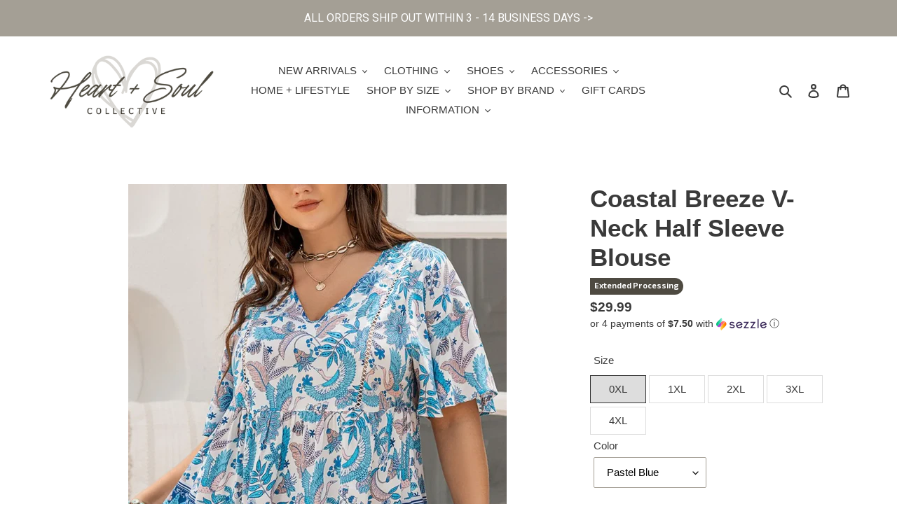

--- FILE ---
content_type: text/html; charset=utf-8
request_url: https://heartsoulcollective.com/products/plus-size-printed-v-neck-half-sleeve-blouse
body_size: 48721
content:
<!doctype html>
<html class="no-js" lang="en">
<head>
 
<script src="//ajax.googleapis.com/ajax/libs/jquery/2.2.3/jquery.min.js" type="text/javascript"></script>


  <meta charset="utf-8">
  <meta http-equiv="X-UA-Compatible" content="IE=edge,chrome=1">
  <meta name="viewport" content="width=device-width,initial-scale=1">
  <meta name="theme-color" content="#4e4a41"><link rel="canonical" href="https://heartsoulcollective.com/products/plus-size-printed-v-neck-half-sleeve-blouse"><title>Coastal Breeze V-Neck Half Sleeve Blouse
&ndash; Heart + Soul Collective</title><meta name="description" content="Bring a little vacation vibe wherever you go in the Coastal Breeze Blouse. With its flowy fit, dreamy V-neckline, and striking print in cool shades of blue, this lightweight half-sleeve top feels like a seaside escape in blouse form. Made from breathable 100% viscose, it drapes beautifully without any cling — perfect f"><!-- /snippets/social-meta-tags.liquid -->




<meta property="og:site_name" content="Heart + Soul Collective">
<meta property="og:url" content="https://heartsoulcollective.com/products/plus-size-printed-v-neck-half-sleeve-blouse">
<meta property="og:title" content="Coastal Breeze V-Neck Half Sleeve Blouse">
<meta property="og:type" content="product">
<meta property="og:description" content="Bring a little vacation vibe wherever you go in the Coastal Breeze Blouse. With its flowy fit, dreamy V-neckline, and striking print in cool shades of blue, this lightweight half-sleeve top feels like a seaside escape in blouse form. Made from breathable 100% viscose, it drapes beautifully without any cling — perfect f">

  <meta property="og:price:amount" content="29.99">
  <meta property="og:price:currency" content="USD">

<meta property="og:image" content="http://heartsoulcollective.com/cdn/shop/files/fbfc7d31-a692-42ad-8f3d-dce6765e4773-Max_1200x1200.webp?v=1753751204"><meta property="og:image" content="http://heartsoulcollective.com/cdn/shop/files/f4c375f3-2d01-416d-8cd0-eb99427a6129-Max_1200x1200.webp?v=1753751204"><meta property="og:image" content="http://heartsoulcollective.com/cdn/shop/files/6ff43049-4d2d-4aca-a546-5742a5081e13-Max_1200x1200.webp?v=1753751204">
<meta property="og:image:secure_url" content="https://heartsoulcollective.com/cdn/shop/files/fbfc7d31-a692-42ad-8f3d-dce6765e4773-Max_1200x1200.webp?v=1753751204"><meta property="og:image:secure_url" content="https://heartsoulcollective.com/cdn/shop/files/f4c375f3-2d01-416d-8cd0-eb99427a6129-Max_1200x1200.webp?v=1753751204"><meta property="og:image:secure_url" content="https://heartsoulcollective.com/cdn/shop/files/6ff43049-4d2d-4aca-a546-5742a5081e13-Max_1200x1200.webp?v=1753751204">


<meta name="twitter:card" content="summary_large_image">
<meta name="twitter:title" content="Coastal Breeze V-Neck Half Sleeve Blouse">
<meta name="twitter:description" content="Bring a little vacation vibe wherever you go in the Coastal Breeze Blouse. With its flowy fit, dreamy V-neckline, and striking print in cool shades of blue, this lightweight half-sleeve top feels like a seaside escape in blouse form. Made from breathable 100% viscose, it drapes beautifully without any cling — perfect f">


  <link href="//heartsoulcollective.com/cdn/shop/t/2/assets/theme.scss.css?v=60139951644861521511759331761" rel="stylesheet" type="text/css" media="all" />

  <script>
    var theme = {
      breakpoints: {
        medium: 750,
        large: 990,
        widescreen: 1400
      },
      strings: {
        addToCart: "Add to cart",
        soldOut: "Sold out",
        unavailable: "Unavailable",
        regularPrice: "Regular price",
        salePrice: "Sale price",
        sale: "Sale",
        fromLowestPrice: "from [price]",
        vendor: "Vendor",
        showMore: "Show More",
        showLess: "Show Less",
        searchFor: "Search for",
        addressError: "Error looking up that address",
        addressNoResults: "No results for that address",
        addressQueryLimit: "You have exceeded the Google API usage limit. Consider upgrading to a \u003ca href=\"https:\/\/developers.google.com\/maps\/premium\/usage-limits\"\u003ePremium Plan\u003c\/a\u003e.",
        authError: "There was a problem authenticating your Google Maps account.",
        newWindow: "Opens in a new window.",
        external: "Opens external website.",
        newWindowExternal: "Opens external website in a new window.",
        removeLabel: "Remove [product]",
        update: "Update",
        quantity: "Quantity",
        discountedTotal: "Discounted total",
        regularTotal: "Regular total",
        priceColumn: "See Price column for discount details.",
        quantityMinimumMessage: "Quantity must be 1 or more",
        cartError: "There was an error while updating your cart. Please try again.",
        removedItemMessage: "Removed \u003cspan class=\"cart__removed-product-details\"\u003e([quantity]) [link]\u003c\/span\u003e from your cart.",
        unitPrice: "Unit price",
        unitPriceSeparator: "per",
        oneCartCount: "1 item",
        otherCartCount: "[count] items",
        quantityLabel: "Quantity: [count]",
        products: "Products",
        loading: "Loading",
        number_of_results: "[result_number] of [results_count]",
        number_of_results_found: "[results_count] results found",
        one_result_found: "1 result found"
      },
      moneyFormat: "${{amount}}",
      moneyFormatWithCurrency: "${{amount}} USD",
      settings: {
        predictiveSearchEnabled: false,
        predictiveSearchShowPrice: false,
        predictiveSearchShowVendor: false
      }
    }

    document.documentElement.className = document.documentElement.className.replace('no-js', 'js');
  </script><script src="//heartsoulcollective.com/cdn/shop/t/2/assets/lazysizes.js?v=94224023136283657951619500446" async="async"></script>
  <script src="//heartsoulcollective.com/cdn/shop/t/2/assets/vendor.js?v=73555340668197180491619500448" defer="defer"></script>
  <script src="//heartsoulcollective.com/cdn/shop/t/2/assets/theme.js?v=98135347482632758761619551238" defer="defer"></script>

  <script>window.performance && window.performance.mark && window.performance.mark('shopify.content_for_header.start');</script><meta id="shopify-digital-wallet" name="shopify-digital-wallet" content="/47356575901/digital_wallets/dialog">
<meta name="shopify-checkout-api-token" content="0f756db03e4da53c39bfd1a238281e64">
<meta id="in-context-paypal-metadata" data-shop-id="47356575901" data-venmo-supported="true" data-environment="production" data-locale="en_US" data-paypal-v4="true" data-currency="USD">
<link rel="alternate" type="application/json+oembed" href="https://heartsoulcollective.com/products/plus-size-printed-v-neck-half-sleeve-blouse.oembed">
<script async="async" src="/checkouts/internal/preloads.js?locale=en-US"></script>
<script id="shopify-features" type="application/json">{"accessToken":"0f756db03e4da53c39bfd1a238281e64","betas":["rich-media-storefront-analytics"],"domain":"heartsoulcollective.com","predictiveSearch":true,"shopId":47356575901,"locale":"en"}</script>
<script>var Shopify = Shopify || {};
Shopify.shop = "heart-soul-collective.myshopify.com";
Shopify.locale = "en";
Shopify.currency = {"active":"USD","rate":"1.0"};
Shopify.country = "US";
Shopify.theme = {"name":"Copy of Debut","id":122431537335,"schema_name":"Debut","schema_version":"17.1.0","theme_store_id":796,"role":"main"};
Shopify.theme.handle = "null";
Shopify.theme.style = {"id":null,"handle":null};
Shopify.cdnHost = "heartsoulcollective.com/cdn";
Shopify.routes = Shopify.routes || {};
Shopify.routes.root = "/";</script>
<script type="module">!function(o){(o.Shopify=o.Shopify||{}).modules=!0}(window);</script>
<script>!function(o){function n(){var o=[];function n(){o.push(Array.prototype.slice.apply(arguments))}return n.q=o,n}var t=o.Shopify=o.Shopify||{};t.loadFeatures=n(),t.autoloadFeatures=n()}(window);</script>
<script id="shop-js-analytics" type="application/json">{"pageType":"product"}</script>
<script defer="defer" async type="module" src="//heartsoulcollective.com/cdn/shopifycloud/shop-js/modules/v2/client.init-shop-cart-sync_BdyHc3Nr.en.esm.js"></script>
<script defer="defer" async type="module" src="//heartsoulcollective.com/cdn/shopifycloud/shop-js/modules/v2/chunk.common_Daul8nwZ.esm.js"></script>
<script type="module">
  await import("//heartsoulcollective.com/cdn/shopifycloud/shop-js/modules/v2/client.init-shop-cart-sync_BdyHc3Nr.en.esm.js");
await import("//heartsoulcollective.com/cdn/shopifycloud/shop-js/modules/v2/chunk.common_Daul8nwZ.esm.js");

  window.Shopify.SignInWithShop?.initShopCartSync?.({"fedCMEnabled":true,"windoidEnabled":true});

</script>
<script>(function() {
  var isLoaded = false;
  function asyncLoad() {
    if (isLoaded) return;
    isLoaded = true;
    var urls = ["https:\/\/heartsoulcollective.postaffiliatepro.com\/plugins\/Shopify\/shopify.php?ac=getCode\u0026shop=heart-soul-collective.myshopify.com","https:\/\/app.sizeswatch.com\/sizeswatch.js?shop=heart-soul-collective.myshopify.com","https:\/\/cdn.hextom.com\/js\/quickannouncementbar.js?shop=heart-soul-collective.myshopify.com"];
    for (var i = 0; i < urls.length; i++) {
      var s = document.createElement('script');
      s.type = 'text/javascript';
      s.async = true;
      s.src = urls[i];
      var x = document.getElementsByTagName('script')[0];
      x.parentNode.insertBefore(s, x);
    }
  };
  if(window.attachEvent) {
    window.attachEvent('onload', asyncLoad);
  } else {
    window.addEventListener('load', asyncLoad, false);
  }
})();</script>
<script id="__st">var __st={"a":47356575901,"offset":-18000,"reqid":"df9ab6f7-33dc-46c4-b8b6-fe59a01cd572-1768954086","pageurl":"heartsoulcollective.com\/products\/plus-size-printed-v-neck-half-sleeve-blouse","u":"d2a2dfabd407","p":"product","rtyp":"product","rid":8997521555689};</script>
<script>window.ShopifyPaypalV4VisibilityTracking = true;</script>
<script id="captcha-bootstrap">!function(){'use strict';const t='contact',e='account',n='new_comment',o=[[t,t],['blogs',n],['comments',n],[t,'customer']],c=[[e,'customer_login'],[e,'guest_login'],[e,'recover_customer_password'],[e,'create_customer']],r=t=>t.map((([t,e])=>`form[action*='/${t}']:not([data-nocaptcha='true']) input[name='form_type'][value='${e}']`)).join(','),a=t=>()=>t?[...document.querySelectorAll(t)].map((t=>t.form)):[];function s(){const t=[...o],e=r(t);return a(e)}const i='password',u='form_key',d=['recaptcha-v3-token','g-recaptcha-response','h-captcha-response',i],f=()=>{try{return window.sessionStorage}catch{return}},m='__shopify_v',_=t=>t.elements[u];function p(t,e,n=!1){try{const o=window.sessionStorage,c=JSON.parse(o.getItem(e)),{data:r}=function(t){const{data:e,action:n}=t;return t[m]||n?{data:e,action:n}:{data:t,action:n}}(c);for(const[e,n]of Object.entries(r))t.elements[e]&&(t.elements[e].value=n);n&&o.removeItem(e)}catch(o){console.error('form repopulation failed',{error:o})}}const l='form_type',E='cptcha';function T(t){t.dataset[E]=!0}const w=window,h=w.document,L='Shopify',v='ce_forms',y='captcha';let A=!1;((t,e)=>{const n=(g='f06e6c50-85a8-45c8-87d0-21a2b65856fe',I='https://cdn.shopify.com/shopifycloud/storefront-forms-hcaptcha/ce_storefront_forms_captcha_hcaptcha.v1.5.2.iife.js',D={infoText:'Protected by hCaptcha',privacyText:'Privacy',termsText:'Terms'},(t,e,n)=>{const o=w[L][v],c=o.bindForm;if(c)return c(t,g,e,D).then(n);var r;o.q.push([[t,g,e,D],n]),r=I,A||(h.body.append(Object.assign(h.createElement('script'),{id:'captcha-provider',async:!0,src:r})),A=!0)});var g,I,D;w[L]=w[L]||{},w[L][v]=w[L][v]||{},w[L][v].q=[],w[L][y]=w[L][y]||{},w[L][y].protect=function(t,e){n(t,void 0,e),T(t)},Object.freeze(w[L][y]),function(t,e,n,w,h,L){const[v,y,A,g]=function(t,e,n){const i=e?o:[],u=t?c:[],d=[...i,...u],f=r(d),m=r(i),_=r(d.filter((([t,e])=>n.includes(e))));return[a(f),a(m),a(_),s()]}(w,h,L),I=t=>{const e=t.target;return e instanceof HTMLFormElement?e:e&&e.form},D=t=>v().includes(t);t.addEventListener('submit',(t=>{const e=I(t);if(!e)return;const n=D(e)&&!e.dataset.hcaptchaBound&&!e.dataset.recaptchaBound,o=_(e),c=g().includes(e)&&(!o||!o.value);(n||c)&&t.preventDefault(),c&&!n&&(function(t){try{if(!f())return;!function(t){const e=f();if(!e)return;const n=_(t);if(!n)return;const o=n.value;o&&e.removeItem(o)}(t);const e=Array.from(Array(32),(()=>Math.random().toString(36)[2])).join('');!function(t,e){_(t)||t.append(Object.assign(document.createElement('input'),{type:'hidden',name:u})),t.elements[u].value=e}(t,e),function(t,e){const n=f();if(!n)return;const o=[...t.querySelectorAll(`input[type='${i}']`)].map((({name:t})=>t)),c=[...d,...o],r={};for(const[a,s]of new FormData(t).entries())c.includes(a)||(r[a]=s);n.setItem(e,JSON.stringify({[m]:1,action:t.action,data:r}))}(t,e)}catch(e){console.error('failed to persist form',e)}}(e),e.submit())}));const S=(t,e)=>{t&&!t.dataset[E]&&(n(t,e.some((e=>e===t))),T(t))};for(const o of['focusin','change'])t.addEventListener(o,(t=>{const e=I(t);D(e)&&S(e,y())}));const B=e.get('form_key'),M=e.get(l),P=B&&M;t.addEventListener('DOMContentLoaded',(()=>{const t=y();if(P)for(const e of t)e.elements[l].value===M&&p(e,B);[...new Set([...A(),...v().filter((t=>'true'===t.dataset.shopifyCaptcha))])].forEach((e=>S(e,t)))}))}(h,new URLSearchParams(w.location.search),n,t,e,['guest_login'])})(!0,!0)}();</script>
<script integrity="sha256-4kQ18oKyAcykRKYeNunJcIwy7WH5gtpwJnB7kiuLZ1E=" data-source-attribution="shopify.loadfeatures" defer="defer" src="//heartsoulcollective.com/cdn/shopifycloud/storefront/assets/storefront/load_feature-a0a9edcb.js" crossorigin="anonymous"></script>
<script data-source-attribution="shopify.dynamic_checkout.dynamic.init">var Shopify=Shopify||{};Shopify.PaymentButton=Shopify.PaymentButton||{isStorefrontPortableWallets:!0,init:function(){window.Shopify.PaymentButton.init=function(){};var t=document.createElement("script");t.src="https://heartsoulcollective.com/cdn/shopifycloud/portable-wallets/latest/portable-wallets.en.js",t.type="module",document.head.appendChild(t)}};
</script>
<script data-source-attribution="shopify.dynamic_checkout.buyer_consent">
  function portableWalletsHideBuyerConsent(e){var t=document.getElementById("shopify-buyer-consent"),n=document.getElementById("shopify-subscription-policy-button");t&&n&&(t.classList.add("hidden"),t.setAttribute("aria-hidden","true"),n.removeEventListener("click",e))}function portableWalletsShowBuyerConsent(e){var t=document.getElementById("shopify-buyer-consent"),n=document.getElementById("shopify-subscription-policy-button");t&&n&&(t.classList.remove("hidden"),t.removeAttribute("aria-hidden"),n.addEventListener("click",e))}window.Shopify?.PaymentButton&&(window.Shopify.PaymentButton.hideBuyerConsent=portableWalletsHideBuyerConsent,window.Shopify.PaymentButton.showBuyerConsent=portableWalletsShowBuyerConsent);
</script>
<script data-source-attribution="shopify.dynamic_checkout.cart.bootstrap">document.addEventListener("DOMContentLoaded",(function(){function t(){return document.querySelector("shopify-accelerated-checkout-cart, shopify-accelerated-checkout")}if(t())Shopify.PaymentButton.init();else{new MutationObserver((function(e,n){t()&&(Shopify.PaymentButton.init(),n.disconnect())})).observe(document.body,{childList:!0,subtree:!0})}}));
</script>
<link id="shopify-accelerated-checkout-styles" rel="stylesheet" media="screen" href="https://heartsoulcollective.com/cdn/shopifycloud/portable-wallets/latest/accelerated-checkout-backwards-compat.css" crossorigin="anonymous">
<style id="shopify-accelerated-checkout-cart">
        #shopify-buyer-consent {
  margin-top: 1em;
  display: inline-block;
  width: 100%;
}

#shopify-buyer-consent.hidden {
  display: none;
}

#shopify-subscription-policy-button {
  background: none;
  border: none;
  padding: 0;
  text-decoration: underline;
  font-size: inherit;
  cursor: pointer;
}

#shopify-subscription-policy-button::before {
  box-shadow: none;
}

      </style>

<script>window.performance && window.performance.mark && window.performance.mark('shopify.content_for_header.end');</script>
   




 

  
 
                  <script src="//heartsoulcollective.com/cdn/shop/t/2/assets/bss-file-configdata.js?v=19453381437224918031657324556" type="text/javascript"></script><script>
              if (typeof BSS_PL == 'undefined') {
                  var BSS_PL = {};
              }
              
              var bssPlApiServer = "https://product-labels-pro.bsscommerce.com";
              BSS_PL.customerTags = 'null';
              BSS_PL.configData = configDatas;
              BSS_PL.storeId = 25153;
              BSS_PL.currentPlan = "false";
              BSS_PL.storeIdCustomOld = "10678";
              BSS_PL.storeIdOldWIthPriority = "12200";
              BSS_PL.apiServerProduction = "https://product-labels-pro.bsscommerce.com";
              
              </script>
          <style>
.homepage-slideshow .slick-slide .bss_pl_img {
    visibility: hidden !important;
}
</style>
                    <style>

    .primenWrapper ul, ol {
        display: block;
        margin-block-start: 1em;
        margin-block-end: 1em;
        margin-inline-start: 0px;
        margin-inline-end: 0px;
        padding-inline-start: 40px;
        list-style-type: revert;
    }
    .primenWrapper li {
        list-style: inherit;
        list-style-position: inside;
    }

    .prime-d-block{display:block;}
    .prime-d-inline-block{display:inline-block;}
						
    .prime-align-middle{vertical-align:middle;}
    .prime-align-top {vertical-align: top;}
    
    .prime-m-0{margin: 0rem;} 
    .prime-mr-0{margin-right: 0rem;} 
    .prime-ml-0{margin-left: 0rem;}
    .prime-mt-0{margin-top: 0rem;}
    .prime-mb-0{margin-bottom: 0rem;}
    
    .prime-m-1{margin: .25rem;} 
    .prime-mr-1{margin-right: .25rem;} 
    .prime-ml-1{margin-left: .25rem;}
    .prime-mt-1{margin-top: .25rem;}
    .prime-mb-1{margin-bottom: .25rem;}

    .prime-m-2{margin: .5rem;} 
    .prime-mr-2{margin-right: .5rem;} 
    .prime-ml-2{margin-left: .5rem;}
    .prime-mt-2{margin-top: .5rem;}
    .prime-mb-2{margin-bottom: .5rem;}

    .prime-m-3{margin: 1em;} 
    .prime-mr-3{margin-right: 1rem;} 
    .prime-ml-3{margin-left: 1rem;}
    .prime-mt-3{margin-top: 1rem;}
    .prime-mb-3{margin-bottom: 1rem;}

    .prime-m-4{margin: 1.5rem;} 
    .prime-mr-4{margin-right: 1.5rem;} 
    .prime-ml-4{margin-left: 1.5rem;}
    .prime-mt-4{margin-top: 1.5rem;}
    .prime-mb-4{margin-bottom: 1.5rem;}

    .prime-m-5{margin: 3rem;} 
    .prime-mr-5{margin-right: 3rem;} 
    .prime-ml-5{margin-left: 3rem;}
    .prime-mt-5{margin-top: 3rem;}
    .prime-mb-5{margin-bottom: 3rem;}

    .prime-p-0{padding: 0rem;} 
    .prime-pr-0{padding-right: 0rem;} 
    .prime-pl-0{padding-left: 0rem;}
    .prime-pt-0{padding-top: 0rem;}
    .prime-pb-0{padding-bottom: 0rem;}
    
    .prime-p-1{padding: .25rem;} 
    .prime-pr-1{padding-right: .25rem;} 
    .prime-pl-1{padding-left: .25rem;}
    .prime-pt-1{padding-top: .25rem;}
    .prime-pb-1{padding-bottom: .25rem;}

    .prime-p-2{padding: .5rem;} 
    .prime-pr-2{padding-right: .5rem;} 
    .prime-pl-2{padding-left: .5rem;}
    .prime-pt-2{padding-top: .5rem;}
    .prime-pb-2{padding-bottom: .5rem;}

    .prime-p-3{padding: 1em;} 
    .prime-pr-3{padding-right: 1rem;} 
    .prime-pl-3{padding-left: 1rem;}
    .prime-pt-3{padding-top: 1rem;}
    .prime-pb-3{padding-bottom: 1rem;}

    .prime-p-4{padding: 1.5rem;} 
    .prime-pr-4{padding-right: 1.5rem;} 
    .prime-pl-4{padding-left: 1.5rem;}
    .prime-pt-4{padding-top: 1.5rem;}
    .prime-pb-4{padding-bottom: 1.5rem;}

    .prime-p-5{padding: 3rem;} 
    .prime-pr-5{padding-right: 3rem;} 
    .prime-pl-5{padding-left: 3rem;}
    .prime-pt-5{padding-top: 3rem;}
    .prime-pb-5{padding-bottom: 3rem;}

    .prime-px-2{padding-left:.5rem;padding-right:.5rem;}
    .prime-py-1{padding-top:.25rem;padding-bottom:.25rem;}
    .prime-mx-auto{margin-left: auto;margin-right: auto;}
    .prime-text-center{text-align:center;}
    .prime-text-left{text-align:left;}

    .prime-px-0{padding-left:0px !important;padding-right:0px !important;}

    .primebanPhotoOuter {line-height: 0px;}

    @-ms-viewport{width:device-width}html{box-sizing:border-box;-ms-overflow-style:scrollbar}*,::after,::before{box-sizing:inherit}.prime-container{width:100%;padding-right:15px;padding-left:15px;margin-right:auto;margin-left:auto}@media (min-width:576px){.prime-container{max-width:540px}}@media (min-width:768px){.prime-container{max-width:720px}}@media (min-width:992px){.prime-container{max-width:960px}}@media (min-width:1200px){.prime-container{max-width:1140px}}.prime-container-fluid{width:100%;padding-right:15px;padding-left:15px;margin-right:auto;margin-left:auto}.prime-row{display:-ms-flexbox;display:flex;-ms-flex-wrap:wrap;flex-wrap:wrap;margin-right:-15px;margin-left:-15px}.prime-no-gutters{margin-right:0;margin-left:0}.prime-no-gutters>.col,.prime-no-gutters>[class*=col-]{padding-right:0;padding-left:0}.prime-col,.prime-col-1,.prime-col-10,.prime-col-11,.prime-col-12,.prime-col-2,.prime-col-3,.prime-col-4,.prime-col-5,.prime-col-6,.prime-col-7,.prime-col-8,.prime-col-9,.prime-col-auto,.prime-col-lg,.prime-col-lg-1,.prime-col-lg-10,.prime-col-lg-11,.prime-col-lg-12,.prime-col-lg-2,.prime-col-lg-3,.prime-col-lg-4,.prime-col-lg-5,.prime-col-lg-6,.prime-col-lg-7,.prime-col-lg-8,.prime-col-lg-9,.prime-col-lg-auto,.prime-col-md,.prime-col-md-1,.prime-col-md-10,.prime-col-md-11,.prime-col-md-12,.prime-col-md-2,.prime-col-md-3,.prime-col-md-4,.prime-col-md-5,.prime-col-md-6,.prime-col-md-7,.prime-col-md-8,.prime-col-md-9,.prime-col-md-auto,.prime-col-sm,.prime-col-sm-1,.prime-col-sm-10,.prime-col-sm-11,.prime-col-sm-12,.prime-col-sm-2,.prime-col-sm-3,.prime-col-sm-4,.prime-col-sm-5,.prime-col-sm-6,.prime-col-sm-7,.prime-col-sm-8,.prime-col-sm-9,.prime-col-sm-auto,.prime-col-xl,.prime-col-xl-1,.prime-col-xl-10,.prime-col-xl-11,.prime-col-xl-12,.prime-col-xl-2,.prime-col-xl-3,.prime-col-xl-4,.prime-col-xl-5,.prime-col-xl-6,.prime-col-xl-7,.prime-col-xl-8,.prime-col-xl-9,.prime-col-xl-auto{position:relative;width:100%;min-height:1px;padding-right:15px;padding-left:15px}.prime-col{-ms-flex-preferred-size:0;flex-basis:0;-ms-flex-positive:1;flex-grow:1;max-width:100%}.prime-col-auto{-ms-flex:0 0 auto;flex:0 0 auto;width:auto;max-width:none}.prime-col-1{-ms-flex:0 0 8.333333%;flex:0 0 8.333333%;max-width:8.333333%}.prime-col-2{-ms-flex:0 0 16.666667%;flex:0 0 16.666667%;max-width:16.666667%}.prime-col-3{-ms-flex:0 0 25%;flex:0 0 25%;max-width:25%}.prime-col-4{-ms-flex:0 0 33.333333%;flex:0 0 33.333333%;max-width:33.333333%}.prime-col-5{-ms-flex:0 0 41.666667%;flex:0 0 41.666667%;max-width:41.666667%}.prime-col-6{-ms-flex:0 0 50%;flex:0 0 50%;max-width:50%}.prime-col-7{-ms-flex:0 0 58.333333%;flex:0 0 58.333333%;max-width:58.333333%}.prime-col-8{-ms-flex:0 0 66.666667%;flex:0 0 66.666667%;max-width:66.666667%}.prime-col-9{-ms-flex:0 0 75%;flex:0 0 75%;max-width:75%}.prime-col-10{-ms-flex:0 0 83.333333%;flex:0 0 83.333333%;max-width:83.333333%}.prime-col-11{-ms-flex:0 0 91.666667%;flex:0 0 91.666667%;max-width:91.666667%}.prime-col-12{-ms-flex:0 0 100%;flex:0 0 100%;max-width:100%}.prime-order-first{-ms-flex-order:-1;order:-1}.prime-order-last{-ms-flex-order:13;order:13}.prime-order-0{-ms-flex-order:0;order:0}.prime-order-1{-ms-flex-order:1;order:1}.prime-order-2{-ms-flex-order:2;order:2}.prime-order-3{-ms-flex-order:3;order:3}.prime-order-4{-ms-flex-order:4;order:4}.prime-order-5{-ms-flex-order:5;order:5}.prime-order-6{-ms-flex-order:6;order:6}.prime-order-7{-ms-flex-order:7;order:7}.prime-order-8{-ms-flex-order:8;order:8}.prime-order-9{-ms-flex-order:9;order:9}.prime-order-10{-ms-flex-order:10;order:10}.prime-order-11{-ms-flex-order:11;order:11}.prime-order-12{-ms-flex-order:12;order:12}.prime-offset-1{margin-left:8.333333%}.prime-offset-2{margin-left:16.666667%}.prime-offset-3{margin-left:25%}.prime-offset-4{margin-left:33.333333%}.prime-offset-5{margin-left:41.666667%}.prime-offset-6{margin-left:50%}.prime-offset-7{margin-left:58.333333%}.prime-offset-8{margin-left:66.666667%}.prime-offset-9{margin-left:75%}.prime-offset-10{margin-left:83.333333%}.prime-offset-11{margin-left:91.666667%}@media (min-width:576px){.prime-col-sm{-ms-flex-preferred-size:0;flex-basis:0;-ms-flex-positive:1;flex-grow:1;max-width:100%}.prime-col-sm-auto{-ms-flex:0 0 auto;flex:0 0 auto;width:auto;max-width:none}.prime-col-sm-1{-ms-flex:0 0 8.333333%;flex:0 0 8.333333%;max-width:8.333333%}.prime-col-sm-2{-ms-flex:0 0 16.666667%;flex:0 0 16.666667%;max-width:16.666667%}.prime-col-sm-3{-ms-flex:0 0 25%;flex:0 0 25%;max-width:25%}.prime-col-sm-4{-ms-flex:0 0 33.333333%;flex:0 0 33.333333%;max-width:33.333333%}.prime-col-sm-5{-ms-flex:0 0 41.666667%;flex:0 0 41.666667%;max-width:41.666667%}.prime-col-sm-6{-ms-flex:0 0 50%;flex:0 0 50%;max-width:50%}.prime-col-sm-7{-ms-flex:0 0 58.333333%;flex:0 0 58.333333%;max-width:58.333333%}.prime-col-sm-8{-ms-flex:0 0 66.666667%;flex:0 0 66.666667%;max-width:66.666667%}.prime-col-sm-9{-ms-flex:0 0 75%;flex:0 0 75%;max-width:75%}.prime-col-sm-10{-ms-flex:0 0 83.333333%;flex:0 0 83.333333%;max-width:83.333333%}.prime-col-sm-11{-ms-flex:0 0 91.666667%;flex:0 0 91.666667%;max-width:91.666667%}.prime-col-sm-12{-ms-flex:0 0 100%;flex:0 0 100%;max-width:100%}.prime-order-sm-first{-ms-flex-order:-1;order:-1}.prime-order-sm-last{-ms-flex-order:13;order:13}.prime-order-sm-0{-ms-flex-order:0;order:0}.prime-order-sm-1{-ms-flex-order:1;order:1}.prime-order-sm-2{-ms-flex-order:2;order:2}.prime-order-sm-3{-ms-flex-order:3;order:3}.prime-order-sm-4{-ms-flex-order:4;order:4}.prime-order-sm-5{-ms-flex-order:5;order:5}.prime-order-sm-6{-ms-flex-order:6;order:6}.prime-order-sm-7{-ms-flex-order:7;order:7}.prime-order-sm-8{-ms-flex-order:8;order:8}.prime-order-sm-9{-ms-flex-order:9;order:9}.prime-order-sm-10{-ms-flex-order:10;order:10}.prime-order-sm-11{-ms-flex-order:11;order:11}.prime-order-sm-12{-ms-flex-order:12;order:12}.prime-offset-sm-0{margin-left:0}.prime-offset-sm-1{margin-left:8.333333%}.prime-offset-sm-2{margin-left:16.666667%}.prime-offset-sm-3{margin-left:25%}.prime-offset-sm-4{margin-left:33.333333%}.prime-offset-sm-5{margin-left:41.666667%}.prime-offset-sm-6{margin-left:50%}.prime-offset-sm-7{margin-left:58.333333%}.prime-offset-sm-8{margin-left:66.666667%}.prime-offset-sm-9{margin-left:75%}.prime-offset-sm-10{margin-left:83.333333%}.prime-offset-sm-11{margin-left:91.666667%}}@media (min-width:768px){.prime-col-md{-ms-flex-preferred-size:0;flex-basis:0;-ms-flex-positive:1;flex-grow:1;max-width:100%}.prime-col-md-auto{-ms-flex:0 0 auto;flex:0 0 auto;width:auto;max-width:none}.prime-col-md-1{-ms-flex:0 0 8.333333%;flex:0 0 8.333333%;max-width:8.333333%}.prime-col-md-2{-ms-flex:0 0 16.666667%;flex:0 0 16.666667%;max-width:16.666667%}.prime-col-md-3{-ms-flex:0 0 25%;flex:0 0 25%;max-width:25%}.prime-col-md-4{-ms-flex:0 0 33.333333%;flex:0 0 33.333333%;max-width:33.333333%}.prime-col-md-5{-ms-flex:0 0 41.666667%;flex:0 0 41.666667%;max-width:41.666667%}.prime-col-md-6{-ms-flex:0 0 50%;flex:0 0 50%;max-width:50%}.prime-col-md-7{-ms-flex:0 0 58.333333%;flex:0 0 58.333333%;max-width:58.333333%}.prime-col-md-8{-ms-flex:0 0 66.666667%;flex:0 0 66.666667%;max-width:66.666667%}.prime-col-md-9{-ms-flex:0 0 75%;flex:0 0 75%;max-width:75%}.prime-col-md-10{-ms-flex:0 0 83.333333%;flex:0 0 83.333333%;max-width:83.333333%}.prime-col-md-11{-ms-flex:0 0 91.666667%;flex:0 0 91.666667%;max-width:91.666667%}.prime-col-md-12{-ms-flex:0 0 100%;flex:0 0 100%;max-width:100%}.prime-order-md-first{-ms-flex-order:-1;order:-1}.prime-order-md-last{-ms-flex-order:13;order:13}.prime-order-md-0{-ms-flex-order:0;order:0}.prime-order-md-1{-ms-flex-order:1;order:1}.prime-order-md-2{-ms-flex-order:2;order:2}.prime-order-md-3{-ms-flex-order:3;order:3}.prime-order-md-4{-ms-flex-order:4;order:4}.prime-order-md-5{-ms-flex-order:5;order:5}.prime-order-md-6{-ms-flex-order:6;order:6}.prime-order-md-7{-ms-flex-order:7;order:7}.prime-order-md-8{-ms-flex-order:8;order:8}.prime-order-md-9{-ms-flex-order:9;order:9}.prime-order-md-10{-ms-flex-order:10;order:10}.prime-order-md-11{-ms-flex-order:11;order:11}.prime-order-md-12{-ms-flex-order:12;order:12}.prime-offset-md-0{margin-left:0}.prime-offset-md-1{margin-left:8.333333%}.prime-offset-md-2{margin-left:16.666667%}.prime-offset-md-3{margin-left:25%}.prime-offset-md-4{margin-left:33.333333%}.prime-offset-md-5{margin-left:41.666667%}.prime-offset-md-6{margin-left:50%}.prime-offset-md-7{margin-left:58.333333%}.prime-offset-md-8{margin-left:66.666667%}.prime-offset-md-9{margin-left:75%}.prime-offset-md-10{margin-left:83.333333%}.prime-offset-md-11{margin-left:91.666667%}}@media (min-width:992px){.prime-col-lg{-ms-flex-preferred-size:0;flex-basis:0;-ms-flex-positive:1;flex-grow:1;max-width:100%}.prime-col-lg-auto{-ms-flex:0 0 auto;flex:0 0 auto;width:auto;max-width:none}.prime-col-lg-1{-ms-flex:0 0 8.333333%;flex:0 0 8.333333%;max-width:8.333333%}.prime-col-lg-2{-ms-flex:0 0 16.666667%;flex:0 0 16.666667%;max-width:16.666667%}.prime-col-lg-3{-ms-flex:0 0 25%;flex:0 0 25%;max-width:25%}.prime-col-lg-4{-ms-flex:0 0 33.333333%;flex:0 0 33.333333%;max-width:33.333333%}.prime-col-lg-5{-ms-flex:0 0 41.666667%;flex:0 0 41.666667%;max-width:41.666667%}.prime-col-lg-6{-ms-flex:0 0 50%;flex:0 0 50%;max-width:50%}.prime-col-lg-7{-ms-flex:0 0 58.333333%;flex:0 0 58.333333%;max-width:58.333333%}.prime-col-lg-8{-ms-flex:0 0 66.666667%;flex:0 0 66.666667%;max-width:66.666667%}.prime-col-lg-9{-ms-flex:0 0 75%;flex:0 0 75%;max-width:75%}.prime-col-lg-10{-ms-flex:0 0 83.333333%;flex:0 0 83.333333%;max-width:83.333333%}.prime-col-lg-11{-ms-flex:0 0 91.666667%;flex:0 0 91.666667%;max-width:91.666667%}.prime-col-lg-12{-ms-flex:0 0 100%;flex:0 0 100%;max-width:100%}.prime-order-lg-first{-ms-flex-order:-1;order:-1}.prime-order-lg-last{-ms-flex-order:13;order:13}.prime-order-lg-0{-ms-flex-order:0;order:0}.prime-order-lg-1{-ms-flex-order:1;order:1}.prime-order-lg-2{-ms-flex-order:2;order:2}.prime-order-lg-3{-ms-flex-order:3;order:3}.prime-order-lg-4{-ms-flex-order:4;order:4}.prime-order-lg-5{-ms-flex-order:5;order:5}.prime-order-lg-6{-ms-flex-order:6;order:6}.prime-order-lg-7{-ms-flex-order:7;order:7}.prime-order-lg-8{-ms-flex-order:8;order:8}.prime-order-lg-9{-ms-flex-order:9;order:9}.prime-order-lg-10{-ms-flex-order:10;order:10}.prime-order-lg-11{-ms-flex-order:11;order:11}.prime-order-lg-12{-ms-flex-order:12;order:12}.prime-offset-lg-0{margin-left:0}.prime-offset-lg-1{margin-left:8.333333%}.prime-offset-lg-2{margin-left:16.666667%}.prime-offset-lg-3{margin-left:25%}.prime-offset-lg-4{margin-left:33.333333%}.prime-offset-lg-5{margin-left:41.666667%}.prime-offset-lg-6{margin-left:50%}.prime-offset-lg-7{margin-left:58.333333%}.prime-offset-lg-8{margin-left:66.666667%}.prime-offset-lg-9{margin-left:75%}.prime-offset-lg-10{margin-left:83.333333%}.prime-offset-lg-11{margin-left:91.666667%}}@media (min-width:1200px){.prime-col-xl{-ms-flex-preferred-size:0;flex-basis:0;-ms-flex-positive:1;flex-grow:1;max-width:100%}.prime-col-xl-auto{-ms-flex:0 0 auto;flex:0 0 auto;width:auto;max-width:none}.prime-col-xl-1{-ms-flex:0 0 8.333333%;flex:0 0 8.333333%;max-width:8.333333%}.prime-col-xl-2{-ms-flex:0 0 16.666667%;flex:0 0 16.666667%;max-width:16.666667%}.prime-col-xl-3{-ms-flex:0 0 25%;flex:0 0 25%;max-width:25%}.prime-col-xl-4{-ms-flex:0 0 33.333333%;flex:0 0 33.333333%;max-width:33.333333%}.prime-col-xl-5{-ms-flex:0 0 41.666667%;flex:0 0 41.666667%;max-width:41.666667%}.prime-col-xl-6{-ms-flex:0 0 50%;flex:0 0 50%;max-width:50%}.prime-col-xl-7{-ms-flex:0 0 58.333333%;flex:0 0 58.333333%;max-width:58.333333%}.prime-col-xl-8{-ms-flex:0 0 66.666667%;flex:0 0 66.666667%;max-width:66.666667%}.prime-col-xl-9{-ms-flex:0 0 75%;flex:0 0 75%;max-width:75%}.prime-col-xl-10{-ms-flex:0 0 83.333333%;flex:0 0 83.333333%;max-width:83.333333%}.prime-col-xl-11{-ms-flex:0 0 91.666667%;flex:0 0 91.666667%;max-width:91.666667%}.prime-col-xl-12{-ms-flex:0 0 100%;flex:0 0 100%;max-width:100%}.prime-order-xl-first{-ms-flex-order:-1;order:-1}.prime-order-xl-last{-ms-flex-order:13;order:13}.prime-order-xl-0{-ms-flex-order:0;order:0}.prime-order-xl-1{-ms-flex-order:1;order:1}.prime-order-xl-2{-ms-flex-order:2;order:2}.prime-order-xl-3{-ms-flex-order:3;order:3}.prime-order-xl-4{-ms-flex-order:4;order:4}.prime-order-xl-5{-ms-flex-order:5;order:5}.prime-order-xl-6{-ms-flex-order:6;order:6}.prime-order-xl-7{-ms-flex-order:7;order:7}.prime-order-xl-8{-ms-flex-order:8;order:8}.prime-order-xl-9{-ms-flex-order:9;order:9}.prime-order-xl-10{-ms-flex-order:10;order:10}.prime-order-xl-11{-ms-flex-order:11;order:11}.prime-order-xl-12{-ms-flex-order:12;order:12}.prime-offset-xl-0{margin-left:0}.prime-offset-xl-1{margin-left:8.333333%}.prime-offset-xl-2{margin-left:16.666667%}.prime-offset-xl-3{margin-left:25%}.prime-offset-xl-4{margin-left:33.333333%}.prime-offset-xl-5{margin-left:41.666667%}.prime-offset-xl-6{margin-left:50%}.prime-offset-xl-7{margin-left:58.333333%}.prime-offset-xl-8{margin-left:66.666667%}.prime-offset-xl-9{margin-left:75%}.prime-offset-xl-10{margin-left:83.333333%}.prime-offset-xl-11{margin-left:91.666667%}}.prime-d-none{display:none!important}.prime-d-inline{display:inline!important}.prime-d-inline-block{display:inline-block!important}.prime-d-block{display:block!important}.prime-d-table{display:table!important}.prime-d-table-row{display:table-row!important}.prime-d-table-cell{display:table-cell!important}.prime-d-flex{display:-ms-flexbox!important;display:flex!important}.prime-d-inline-flex{display:-ms-inline-flexbox!important;display:inline-flex!important}@media (min-width:576px){.prime-d-sm-none{display:none!important}.prime-d-sm-inline{display:inline!important}.prime-d-sm-inline-block{display:inline-block!important}.prime-d-sm-block{display:block!important}.prime-d-sm-table{display:table!important}.prime-d-sm-table-row{display:table-row!important}.prime-d-sm-table-cell{display:table-cell!important}.prime-d-sm-flex{display:-ms-flexbox!important;display:flex!important}.prime-d-sm-inline-flex{display:-ms-inline-flexbox!important;display:inline-flex!important}}@media (min-width:768px){.prime-d-md-none{display:none!important}.prime-d-md-inline{display:inline!important}.prime-d-md-inline-block{display:inline-block!important}.prime-d-md-block{display:block!important}.prime-d-md-table{display:table!important}.prime-d-md-table-row{display:table-row!important}.prime-d-md-table-cell{display:table-cell!important}.prime-d-md-flex{display:-ms-flexbox!important;display:flex!important}.prime-d-md-inline-flex{display:-ms-inline-flexbox!important;display:inline-flex!important}}@media (min-width:992px){.prime-d-lg-none{display:none!important}.prime-d-lg-inline{display:inline!important}.prime-d-lg-inline-block{display:inline-block!important}.prime-d-lg-block{display:block!important}.prime-d-lg-table{display:table!important}.prime-d-lg-table-row{display:table-row!important}.prime-d-lg-table-cell{display:table-cell!important}.prime-d-lg-flex{display:-ms-flexbox!important;display:flex!important}.prime-d-lg-inline-flex{display:-ms-inline-flexbox!important;display:inline-flex!important}}@media (min-width:1200px){.prime-d-xl-none{display:none!important}.prime-d-xl-inline{display:inline!important}.prime-d-xl-inline-block{display:inline-block!important}.prime-d-xl-block{display:block!important}.prime-d-xl-table{display:table!important}.prime-d-xl-table-row{display:table-row!important}.prime-d-xl-table-cell{display:table-cell!important}.prime-d-xl-flex{display:-ms-flexbox!important;display:flex!important}.prime-d-xl-inline-flex{display:-ms-inline-flexbox!important;display:inline-flex!important}}@media print{.prime-d-print-none{display:none!important}.prime-d-print-inline{display:inline!important}.prime-d-print-inline-block{display:inline-block!important}.prime-d-print-block{display:block!important}.prime-d-print-table{display:table!important}.prime-d-print-table-row{display:table-row!important}.prime-d-print-table-cell{display:table-cell!important}.prime-d-print-flex{display:-ms-flexbox!important;display:flex!important}.prime-d-print-inline-flex{display:-ms-inline-flexbox!important;display:inline-flex!important}}.prime-flex-row{-ms-flex-direction:row!important;flex-direction:row!important}.prime-flex-column{-ms-flex-direction:column!important;flex-direction:column!important}.prime-flex-row-reverse{-ms-flex-direction:row-reverse!important;flex-direction:row-reverse!important}.prime-flex-column-reverse{-ms-flex-direction:column-reverse!important;flex-direction:column-reverse!important}.prime-flex-wrap{-ms-flex-wrap:wrap!important;flex-wrap:wrap!important}.prime-flex-nowrap{-ms-flex-wrap:nowrap!important;flex-wrap:nowrap!important}.prime-flex-wrap-reverse{-ms-flex-wrap:wrap-reverse!important;flex-wrap:wrap-reverse!important}.prime-flex-fill{-ms-flex:1 1 auto!important;flex:1 1 auto!important}.prime-flex-grow-0{-ms-flex-positive:0!important;flex-grow:0!important}.prime-flex-grow-1{-ms-flex-positive:1!important;flex-grow:1!important}.prime-flex-shrink-0{-ms-flex-negative:0!important;flex-shrink:0!important}.prime-flex-shrink-1{-ms-flex-negative:1!important;flex-shrink:1!important}.prime-justify-content-start{-ms-flex-pack:start!important;justify-content:flex-start!important}.prime-justify-content-end{-ms-flex-pack:end!important;justify-content:flex-end!important}.prime-justify-content-center{-ms-flex-pack:center!important;justify-content:center!important}.prime-justify-content-between{-ms-flex-pack:justify!important;justify-content:space-between!important}.prime-justify-content-around{-ms-flex-pack:distribute!important;justify-content:space-around!important}.prime-align-items-start{-ms-flex-align:start!important;align-items:flex-start!important}.prime-align-items-end{-ms-flex-align:end!important;align-items:flex-end!important}.prime-align-items-center{-ms-flex-align:center!important;align-items:center!important}.prime-align-items-baseline{-ms-flex-align:baseline!important;align-items:baseline!important}.prime-align-items-stretch{-ms-flex-align:stretch!important;align-items:stretch!important}.prime-align-content-start{-ms-flex-line-pack:start!important;align-content:flex-start!important}.prime-align-content-end{-ms-flex-line-pack:end!important;align-content:flex-end!important}.prime-align-content-center{-ms-flex-line-pack:center!important;align-content:center!important}.prime-align-content-between{-ms-flex-line-pack:justify!important;align-content:space-between!important}.prime-align-content-around{-ms-flex-line-pack:distribute!important;align-content:space-around!important}.prime-align-content-stretch{-ms-flex-line-pack:stretch!important;align-content:stretch!important}.prime-align-self-auto{-ms-flex-item-align:auto!important;align-self:auto!important}.prime-align-self-start{-ms-flex-item-align:start!important;align-self:flex-start!important}.prime-align-self-end{-ms-flex-item-align:end!important;align-self:flex-end!important}.prime-align-self-center{-ms-flex-item-align:center!important;align-self:center!important}.prime-align-self-baseline{-ms-flex-item-align:baseline!important;align-self:baseline!important}.prime-align-self-stretch{-ms-flex-item-align:stretch!important;align-self:stretch!important}@media (min-width:576px){.prime-flex-sm-row{-ms-flex-direction:row!important;flex-direction:row!important}.prime-flex-sm-column{-ms-flex-direction:column!important;flex-direction:column!important}.prime-flex-sm-row-reverse{-ms-flex-direction:row-reverse!important;flex-direction:row-reverse!important}.prime-flex-sm-column-reverse{-ms-flex-direction:column-reverse!important;flex-direction:column-reverse!important}.prime-flex-sm-wrap{-ms-flex-wrap:wrap!important;flex-wrap:wrap!important}.prime-flex-sm-nowrap{-ms-flex-wrap:nowrap!important;flex-wrap:nowrap!important}.prime-flex-sm-wrap-reverse{-ms-flex-wrap:wrap-reverse!important;flex-wrap:wrap-reverse!important}.prime-flex-sm-fill{-ms-flex:1 1 auto!important;flex:1 1 auto!important}.prime-flex-sm-grow-0{-ms-flex-positive:0!important;flex-grow:0!important}.prime-flex-sm-grow-1{-ms-flex-positive:1!important;flex-grow:1!important}.prime-flex-sm-shrink-0{-ms-flex-negative:0!important;flex-shrink:0!important}.prime-flex-sm-shrink-1{-ms-flex-negative:1!important;flex-shrink:1!important}.prime-justify-content-sm-start{-ms-flex-pack:start!important;justify-content:flex-start!important}.prime-justify-content-sm-end{-ms-flex-pack:end!important;justify-content:flex-end!important}.prime-justify-content-sm-center{-ms-flex-pack:center!important;justify-content:center!important}.prime-justify-content-sm-between{-ms-flex-pack:justify!important;justify-content:space-between!important}.prime-justify-content-sm-around{-ms-flex-pack:distribute!important;justify-content:space-around!important}.prime-align-items-sm-start{-ms-flex-align:start!important;align-items:flex-start!important}.prime-align-items-sm-end{-ms-flex-align:end!important;align-items:flex-end!important}.prime-align-items-sm-center{-ms-flex-align:center!important;align-items:center!important}.prime-align-items-sm-baseline{-ms-flex-align:baseline!important;align-items:baseline!important}.prime-align-items-sm-stretch{-ms-flex-align:stretch!important;align-items:stretch!important}.prime-align-content-sm-start{-ms-flex-line-pack:start!important;align-content:flex-start!important}.prime-align-content-sm-end{-ms-flex-line-pack:end!important;align-content:flex-end!important}.prime-align-content-sm-center{-ms-flex-line-pack:center!important;align-content:center!important}.prime-align-content-sm-between{-ms-flex-line-pack:justify!important;align-content:space-between!important}.prime-align-content-sm-around{-ms-flex-line-pack:distribute!important;align-content:space-around!important}.prime-align-content-sm-stretch{-ms-flex-line-pack:stretch!important;align-content:stretch!important}.prime-align-self-sm-auto{-ms-flex-item-align:auto!important;align-self:auto!important}.prime-align-self-sm-start{-ms-flex-item-align:start!important;align-self:flex-start!important}.prime-align-self-sm-end{-ms-flex-item-align:end!important;align-self:flex-end!important}.prime-align-self-sm-center{-ms-flex-item-align:center!important;align-self:center!important}.prime-align-self-sm-baseline{-ms-flex-item-align:baseline!important;align-self:baseline!important}.prime-align-self-sm-stretch{-ms-flex-item-align:stretch!important;align-self:stretch!important}}@media (min-width:768px){.prime-flex-md-row{-ms-flex-direction:row!important;flex-direction:row!important}.prime-flex-md-column{-ms-flex-direction:column!important;flex-direction:column!important}.prime-flex-md-row-reverse{-ms-flex-direction:row-reverse!important;flex-direction:row-reverse!important}.prime-flex-md-column-reverse{-ms-flex-direction:column-reverse!important;flex-direction:column-reverse!important}.prime-flex-md-wrap{-ms-flex-wrap:wrap!important;flex-wrap:wrap!important}.prime-flex-md-nowrap{-ms-flex-wrap:nowrap!important;flex-wrap:nowrap!important}.prime-flex-md-wrap-reverse{-ms-flex-wrap:wrap-reverse!important;flex-wrap:wrap-reverse!important}.prime-flex-md-fill{-ms-flex:1 1 auto!important;flex:1 1 auto!important}.prime-flex-md-grow-0{-ms-flex-positive:0!important;flex-grow:0!important}.prime-flex-md-grow-1{-ms-flex-positive:1!important;flex-grow:1!important}.prime-flex-md-shrink-0{-ms-flex-negative:0!important;flex-shrink:0!important}.prime-flex-md-shrink-1{-ms-flex-negative:1!important;flex-shrink:1!important}.prime-justify-content-md-start{-ms-flex-pack:start!important;justify-content:flex-start!important}.prime-justify-content-md-end{-ms-flex-pack:end!important;justify-content:flex-end!important}.prime-justify-content-md-center{-ms-flex-pack:center!important;justify-content:center!important}.prime-justify-content-md-between{-ms-flex-pack:justify!important;justify-content:space-between!important}.prime-justify-content-md-around{-ms-flex-pack:distribute!important;justify-content:space-around!important}.prime-align-items-md-start{-ms-flex-align:start!important;align-items:flex-start!important}.prime-align-items-md-end{-ms-flex-align:end!important;align-items:flex-end!important}.prime-align-items-md-center{-ms-flex-align:center!important;align-items:center!important}.prime-align-items-md-baseline{-ms-flex-align:baseline!important;align-items:baseline!important}.prime-align-items-md-stretch{-ms-flex-align:stretch!important;align-items:stretch!important}.prime-align-content-md-start{-ms-flex-line-pack:start!important;align-content:flex-start!important}.prime-align-content-md-end{-ms-flex-line-pack:end!important;align-content:flex-end!important}.prime-align-content-md-center{-ms-flex-line-pack:center!important;align-content:center!important}.prime-align-content-md-between{-ms-flex-line-pack:justify!important;align-content:space-between!important}.prime-align-content-md-around{-ms-flex-line-pack:distribute!important;align-content:space-around!important}.prime-align-content-md-stretch{-ms-flex-line-pack:stretch!important;align-content:stretch!important}.prime-align-self-md-auto{-ms-flex-item-align:auto!important;align-self:auto!important}.prime-align-self-md-start{-ms-flex-item-align:start!important;align-self:flex-start!important}.prime-align-self-md-end{-ms-flex-item-align:end!important;align-self:flex-end!important}.prime-align-self-md-center{-ms-flex-item-align:center!important;align-self:center!important}.prime-align-self-md-baseline{-ms-flex-item-align:baseline!important;align-self:baseline!important}.prime-align-self-md-stretch{-ms-flex-item-align:stretch!important;align-self:stretch!important}}@media (min-width:992px){.prime-flex-lg-row{-ms-flex-direction:row!important;flex-direction:row!important}.prime-flex-lg-column{-ms-flex-direction:column!important;flex-direction:column!important}.prime-flex-lg-row-reverse{-ms-flex-direction:row-reverse!important;flex-direction:row-reverse!important}.prime-flex-lg-column-reverse{-ms-flex-direction:column-reverse!important;flex-direction:column-reverse!important}.prime-flex-lg-wrap{-ms-flex-wrap:wrap!important;flex-wrap:wrap!important}.prime-flex-lg-nowrap{-ms-flex-wrap:nowrap!important;flex-wrap:nowrap!important}.prime-flex-lg-wrap-reverse{-ms-flex-wrap:wrap-reverse!important;flex-wrap:wrap-reverse!important}.prime-flex-lg-fill{-ms-flex:1 1 auto!important;flex:1 1 auto!important}.prime-flex-lg-grow-0{-ms-flex-positive:0!important;flex-grow:0!important}.prime-flex-lg-grow-1{-ms-flex-positive:1!important;flex-grow:1!important}.prime-flex-lg-shrink-0{-ms-flex-negative:0!important;flex-shrink:0!important}.prime-flex-lg-shrink-1{-ms-flex-negative:1!important;flex-shrink:1!important}.prime-justify-content-lg-start{-ms-flex-pack:start!important;justify-content:flex-start!important}.prime-justify-content-lg-end{-ms-flex-pack:end!important;justify-content:flex-end!important}.prime-justify-content-lg-center{-ms-flex-pack:center!important;justify-content:center!important}.prime-justify-content-lg-between{-ms-flex-pack:justify!important;justify-content:space-between!important}.prime-justify-content-lg-around{-ms-flex-pack:distribute!important;justify-content:space-around!important}.prime-align-items-lg-start{-ms-flex-align:start!important;align-items:flex-start!important}.prime-align-items-lg-end{-ms-flex-align:end!important;align-items:flex-end!important}.prime-align-items-lg-center{-ms-flex-align:center!important;align-items:center!important}.prime-align-items-lg-baseline{-ms-flex-align:baseline!important;align-items:baseline!important}.prime-align-items-lg-stretch{-ms-flex-align:stretch!important;align-items:stretch!important}.prime-align-content-lg-start{-ms-flex-line-pack:start!important;align-content:flex-start!important}.prime-align-content-lg-end{-ms-flex-line-pack:end!important;align-content:flex-end!important}.prime-align-content-lg-center{-ms-flex-line-pack:center!important;align-content:center!important}.prime-align-content-lg-between{-ms-flex-line-pack:justify!important;align-content:space-between!important}.prime-align-content-lg-around{-ms-flex-line-pack:distribute!important;align-content:space-around!important}.prime-align-content-lg-stretch{-ms-flex-line-pack:stretch!important;align-content:stretch!important}.prime-align-self-lg-auto{-ms-flex-item-align:auto!important;align-self:auto!important}.prime-align-self-lg-start{-ms-flex-item-align:start!important;align-self:flex-start!important}.prime-align-self-lg-end{-ms-flex-item-align:end!important;align-self:flex-end!important}.prime-align-self-lg-center{-ms-flex-item-align:center!important;align-self:center!important}.prime-align-self-lg-baseline{-ms-flex-item-align:baseline!important;align-self:baseline!important}.prime-align-self-lg-stretch{-ms-flex-item-align:stretch!important;align-self:stretch!important}}@media (min-width:1200px){.prime-flex-xl-row{-ms-flex-direction:row!important;flex-direction:row!important}.prime-flex-xl-column{-ms-flex-direction:column!important;flex-direction:column!important}.prime-flex-xl-row-reverse{-ms-flex-direction:row-reverse!important;flex-direction:row-reverse!important}.prime-flex-xl-column-reverse{-ms-flex-direction:column-reverse!important;flex-direction:column-reverse!important}.prime-flex-xl-wrap{-ms-flex-wrap:wrap!important;flex-wrap:wrap!important}.prime-flex-xl-nowrap{-ms-flex-wrap:nowrap!important;flex-wrap:nowrap!important}.prime-flex-xl-wrap-reverse{-ms-flex-wrap:wrap-reverse!important;flex-wrap:wrap-reverse!important}.prime-flex-xl-fill{-ms-flex:1 1 auto!important;flex:1 1 auto!important}.prime-flex-xl-grow-0{-ms-flex-positive:0!important;flex-grow:0!important}.prime-flex-xl-grow-1{-ms-flex-positive:1!important;flex-grow:1!important}.prime-flex-xl-shrink-0{-ms-flex-negative:0!important;flex-shrink:0!important}.prime-flex-xl-shrink-1{-ms-flex-negative:1!important;flex-shrink:1!important}.prime-justify-content-xl-start{-ms-flex-pack:start!important;justify-content:flex-start!important}.prime-justify-content-xl-end{-ms-flex-pack:end!important;justify-content:flex-end!important}.prime-justify-content-xl-center{-ms-flex-pack:center!important;justify-content:center!important}.prime-justify-content-xl-between{-ms-flex-pack:justify!important;justify-content:space-between!important}.prime-justify-content-xl-around{-ms-flex-pack:distribute!important;justify-content:space-around!important}.prime-align-items-xl-start{-ms-flex-align:start!important;align-items:flex-start!important}.prime-align-items-xl-end{-ms-flex-align:end!important;align-items:flex-end!important}.prime-align-items-xl-center{-ms-flex-align:center!important;align-items:center!important}.prime-align-items-xl-baseline{-ms-flex-align:baseline!important;align-items:baseline!important}.prime-align-items-xl-stretch{-ms-flex-align:stretch!important;align-items:stretch!important}.prime-align-content-xl-start{-ms-flex-line-pack:start!important;align-content:flex-start!important}.prime-align-content-xl-end{-ms-flex-line-pack:end!important;align-content:flex-end!important}.prime-align-content-xl-center{-ms-flex-line-pack:center!important;align-content:center!important}.prime-align-content-xl-between{-ms-flex-line-pack:justify!important;align-content:space-between!important}.prime-align-content-xl-around{-ms-flex-line-pack:distribute!important;align-content:space-around!important}.prime-align-content-xl-stretch{-ms-flex-line-pack:stretch!important;align-content:stretch!important}.prime-align-self-xl-auto{-ms-flex-item-align:auto!important;align-self:auto!important}.prime-align-self-xl-start{-ms-flex-item-align:start!important;align-self:flex-start!important}.prime-align-self-xl-end{-ms-flex-item-align:end!important;align-self:flex-end!important}.prime-align-self-xl-center{-ms-flex-item-align:center!important;align-self:center!important}.prime-align-self-xl-baseline{-ms-flex-item-align:baseline!important;align-self:baseline!important}.prime-align-self-xl-stretch{-ms-flex-item-align:stretch!important;align-self:stretch!important}}


.prime-counter{display:none!important}

.prime-modal {
    position: fixed;
    top: 0;
    left: 0;
    bottom: 0;
    right: 0;
    display: none;
    overflow: auto;
    background-color: #000000;
    background-color: rgba(0, 0, 0, 0.7);
    z-index: 2147483647;
}

.prime-modal-window {
    position: relative;
    background-color: #FFFFFF;
    width: 50%;
    margin: 10vh auto;
    padding: 20px;
    max-height: 80vh;
    overflow: auto;
    
}

.prime-modal-window.prime-modal-small {
    width: 30%;
}

.prime-modal-window.prime-modal-large {
    width: 75%;
}

.prime-modal-close {
    position: absolute;
    top: 0;
    right: 0;
    color: rgba(0,0,0,0.3);
    height: 30px;
    width: 30px;
    font-size: 30px;
    line-height: 30px;
    text-align: center;
}

.prime-modal-close:hover,
.prime-modal-close:focus {
    color: #000000;
    cursor: pointer;
}

.prime-modal-open {
    display: block;
}

@media (max-width: 767px) {
    .prime-modal-window.prime-modal-large {
    width: 90% !important;
    }
    .prime-modal-window.prime-modal-small {
    width: 75% !important;
    }
    .prime-modal-window {
    width: 90% !important;
    }
}

#prime-modal-content div {
    width: auto !important;
}

.primebCountry {display:none;}
.primebanCountry {display:none;}
.primehCountry {display:none;}

</style>

<link href="https://fonts.googleapis.com/css2?family=Anek Gujarati:wght@600&display=swap" rel="stylesheet">

<script type="text/javascript">
    document.addEventListener('DOMContentLoaded', (event) => {
        var countprimeid = document.getElementById("prime-modal-outer");
        if(countprimeid){
        }else{
            var myprimeDiv = document.createElement("div");
            myprimeDiv.id = 'prime_modal_wrapper';
            myprimeDiv.innerHTML = '<div id="prime-modal-outer" class="prime-modal"><div class="prime-modal-window" id="prime-modal-window"><span class="prime-modal-close" id="prime-modal-close" data-dismiss="modal">&times;</span><div id="prime-modal-content"></div></div></div>';
            document.body.appendChild(myprimeDiv);
        }
    })
</script>                     
                    <link href="https://monorail-edge.shopifysvc.com" rel="dns-prefetch">
<script>(function(){if ("sendBeacon" in navigator && "performance" in window) {try {var session_token_from_headers = performance.getEntriesByType('navigation')[0].serverTiming.find(x => x.name == '_s').description;} catch {var session_token_from_headers = undefined;}var session_cookie_matches = document.cookie.match(/_shopify_s=([^;]*)/);var session_token_from_cookie = session_cookie_matches && session_cookie_matches.length === 2 ? session_cookie_matches[1] : "";var session_token = session_token_from_headers || session_token_from_cookie || "";function handle_abandonment_event(e) {var entries = performance.getEntries().filter(function(entry) {return /monorail-edge.shopifysvc.com/.test(entry.name);});if (!window.abandonment_tracked && entries.length === 0) {window.abandonment_tracked = true;var currentMs = Date.now();var navigation_start = performance.timing.navigationStart;var payload = {shop_id: 47356575901,url: window.location.href,navigation_start,duration: currentMs - navigation_start,session_token,page_type: "product"};window.navigator.sendBeacon("https://monorail-edge.shopifysvc.com/v1/produce", JSON.stringify({schema_id: "online_store_buyer_site_abandonment/1.1",payload: payload,metadata: {event_created_at_ms: currentMs,event_sent_at_ms: currentMs}}));}}window.addEventListener('pagehide', handle_abandonment_event);}}());</script>
<script id="web-pixels-manager-setup">(function e(e,d,r,n,o){if(void 0===o&&(o={}),!Boolean(null===(a=null===(i=window.Shopify)||void 0===i?void 0:i.analytics)||void 0===a?void 0:a.replayQueue)){var i,a;window.Shopify=window.Shopify||{};var t=window.Shopify;t.analytics=t.analytics||{};var s=t.analytics;s.replayQueue=[],s.publish=function(e,d,r){return s.replayQueue.push([e,d,r]),!0};try{self.performance.mark("wpm:start")}catch(e){}var l=function(){var e={modern:/Edge?\/(1{2}[4-9]|1[2-9]\d|[2-9]\d{2}|\d{4,})\.\d+(\.\d+|)|Firefox\/(1{2}[4-9]|1[2-9]\d|[2-9]\d{2}|\d{4,})\.\d+(\.\d+|)|Chrom(ium|e)\/(9{2}|\d{3,})\.\d+(\.\d+|)|(Maci|X1{2}).+ Version\/(15\.\d+|(1[6-9]|[2-9]\d|\d{3,})\.\d+)([,.]\d+|)( \(\w+\)|)( Mobile\/\w+|) Safari\/|Chrome.+OPR\/(9{2}|\d{3,})\.\d+\.\d+|(CPU[ +]OS|iPhone[ +]OS|CPU[ +]iPhone|CPU IPhone OS|CPU iPad OS)[ +]+(15[._]\d+|(1[6-9]|[2-9]\d|\d{3,})[._]\d+)([._]\d+|)|Android:?[ /-](13[3-9]|1[4-9]\d|[2-9]\d{2}|\d{4,})(\.\d+|)(\.\d+|)|Android.+Firefox\/(13[5-9]|1[4-9]\d|[2-9]\d{2}|\d{4,})\.\d+(\.\d+|)|Android.+Chrom(ium|e)\/(13[3-9]|1[4-9]\d|[2-9]\d{2}|\d{4,})\.\d+(\.\d+|)|SamsungBrowser\/([2-9]\d|\d{3,})\.\d+/,legacy:/Edge?\/(1[6-9]|[2-9]\d|\d{3,})\.\d+(\.\d+|)|Firefox\/(5[4-9]|[6-9]\d|\d{3,})\.\d+(\.\d+|)|Chrom(ium|e)\/(5[1-9]|[6-9]\d|\d{3,})\.\d+(\.\d+|)([\d.]+$|.*Safari\/(?![\d.]+ Edge\/[\d.]+$))|(Maci|X1{2}).+ Version\/(10\.\d+|(1[1-9]|[2-9]\d|\d{3,})\.\d+)([,.]\d+|)( \(\w+\)|)( Mobile\/\w+|) Safari\/|Chrome.+OPR\/(3[89]|[4-9]\d|\d{3,})\.\d+\.\d+|(CPU[ +]OS|iPhone[ +]OS|CPU[ +]iPhone|CPU IPhone OS|CPU iPad OS)[ +]+(10[._]\d+|(1[1-9]|[2-9]\d|\d{3,})[._]\d+)([._]\d+|)|Android:?[ /-](13[3-9]|1[4-9]\d|[2-9]\d{2}|\d{4,})(\.\d+|)(\.\d+|)|Mobile Safari.+OPR\/([89]\d|\d{3,})\.\d+\.\d+|Android.+Firefox\/(13[5-9]|1[4-9]\d|[2-9]\d{2}|\d{4,})\.\d+(\.\d+|)|Android.+Chrom(ium|e)\/(13[3-9]|1[4-9]\d|[2-9]\d{2}|\d{4,})\.\d+(\.\d+|)|Android.+(UC? ?Browser|UCWEB|U3)[ /]?(15\.([5-9]|\d{2,})|(1[6-9]|[2-9]\d|\d{3,})\.\d+)\.\d+|SamsungBrowser\/(5\.\d+|([6-9]|\d{2,})\.\d+)|Android.+MQ{2}Browser\/(14(\.(9|\d{2,})|)|(1[5-9]|[2-9]\d|\d{3,})(\.\d+|))(\.\d+|)|K[Aa][Ii]OS\/(3\.\d+|([4-9]|\d{2,})\.\d+)(\.\d+|)/},d=e.modern,r=e.legacy,n=navigator.userAgent;return n.match(d)?"modern":n.match(r)?"legacy":"unknown"}(),u="modern"===l?"modern":"legacy",c=(null!=n?n:{modern:"",legacy:""})[u],f=function(e){return[e.baseUrl,"/wpm","/b",e.hashVersion,"modern"===e.buildTarget?"m":"l",".js"].join("")}({baseUrl:d,hashVersion:r,buildTarget:u}),m=function(e){var d=e.version,r=e.bundleTarget,n=e.surface,o=e.pageUrl,i=e.monorailEndpoint;return{emit:function(e){var a=e.status,t=e.errorMsg,s=(new Date).getTime(),l=JSON.stringify({metadata:{event_sent_at_ms:s},events:[{schema_id:"web_pixels_manager_load/3.1",payload:{version:d,bundle_target:r,page_url:o,status:a,surface:n,error_msg:t},metadata:{event_created_at_ms:s}}]});if(!i)return console&&console.warn&&console.warn("[Web Pixels Manager] No Monorail endpoint provided, skipping logging."),!1;try{return self.navigator.sendBeacon.bind(self.navigator)(i,l)}catch(e){}var u=new XMLHttpRequest;try{return u.open("POST",i,!0),u.setRequestHeader("Content-Type","text/plain"),u.send(l),!0}catch(e){return console&&console.warn&&console.warn("[Web Pixels Manager] Got an unhandled error while logging to Monorail."),!1}}}}({version:r,bundleTarget:l,surface:e.surface,pageUrl:self.location.href,monorailEndpoint:e.monorailEndpoint});try{o.browserTarget=l,function(e){var d=e.src,r=e.async,n=void 0===r||r,o=e.onload,i=e.onerror,a=e.sri,t=e.scriptDataAttributes,s=void 0===t?{}:t,l=document.createElement("script"),u=document.querySelector("head"),c=document.querySelector("body");if(l.async=n,l.src=d,a&&(l.integrity=a,l.crossOrigin="anonymous"),s)for(var f in s)if(Object.prototype.hasOwnProperty.call(s,f))try{l.dataset[f]=s[f]}catch(e){}if(o&&l.addEventListener("load",o),i&&l.addEventListener("error",i),u)u.appendChild(l);else{if(!c)throw new Error("Did not find a head or body element to append the script");c.appendChild(l)}}({src:f,async:!0,onload:function(){if(!function(){var e,d;return Boolean(null===(d=null===(e=window.Shopify)||void 0===e?void 0:e.analytics)||void 0===d?void 0:d.initialized)}()){var d=window.webPixelsManager.init(e)||void 0;if(d){var r=window.Shopify.analytics;r.replayQueue.forEach((function(e){var r=e[0],n=e[1],o=e[2];d.publishCustomEvent(r,n,o)})),r.replayQueue=[],r.publish=d.publishCustomEvent,r.visitor=d.visitor,r.initialized=!0}}},onerror:function(){return m.emit({status:"failed",errorMsg:"".concat(f," has failed to load")})},sri:function(e){var d=/^sha384-[A-Za-z0-9+/=]+$/;return"string"==typeof e&&d.test(e)}(c)?c:"",scriptDataAttributes:o}),m.emit({status:"loading"})}catch(e){m.emit({status:"failed",errorMsg:(null==e?void 0:e.message)||"Unknown error"})}}})({shopId: 47356575901,storefrontBaseUrl: "https://heartsoulcollective.com",extensionsBaseUrl: "https://extensions.shopifycdn.com/cdn/shopifycloud/web-pixels-manager",monorailEndpoint: "https://monorail-edge.shopifysvc.com/unstable/produce_batch",surface: "storefront-renderer",enabledBetaFlags: ["2dca8a86"],webPixelsConfigList: [{"id":"shopify-app-pixel","configuration":"{}","eventPayloadVersion":"v1","runtimeContext":"STRICT","scriptVersion":"0450","apiClientId":"shopify-pixel","type":"APP","privacyPurposes":["ANALYTICS","MARKETING"]},{"id":"shopify-custom-pixel","eventPayloadVersion":"v1","runtimeContext":"LAX","scriptVersion":"0450","apiClientId":"shopify-pixel","type":"CUSTOM","privacyPurposes":["ANALYTICS","MARKETING"]}],isMerchantRequest: false,initData: {"shop":{"name":"Heart + Soul Collective","paymentSettings":{"currencyCode":"USD"},"myshopifyDomain":"heart-soul-collective.myshopify.com","countryCode":"US","storefrontUrl":"https:\/\/heartsoulcollective.com"},"customer":null,"cart":null,"checkout":null,"productVariants":[{"price":{"amount":29.99,"currencyCode":"USD"},"product":{"title":"Coastal Breeze V-Neck Half Sleeve Blouse","vendor":"Trendsi","id":"8997521555689","untranslatedTitle":"Coastal Breeze V-Neck Half Sleeve Blouse","url":"\/products\/plus-size-printed-v-neck-half-sleeve-blouse","type":""},"id":"48624684237033","image":{"src":"\/\/heartsoulcollective.com\/cdn\/shop\/files\/6ff43049-4d2d-4aca-a546-5742a5081e13-Max.webp?v=1753751204"},"sku":"100100045991709","title":"0XL \/ Pastel  Blue","untranslatedTitle":"0XL \/ Pastel  Blue"},{"price":{"amount":29.99,"currencyCode":"USD"},"product":{"title":"Coastal Breeze V-Neck Half Sleeve Blouse","vendor":"Trendsi","id":"8997521555689","untranslatedTitle":"Coastal Breeze V-Neck Half Sleeve Blouse","url":"\/products\/plus-size-printed-v-neck-half-sleeve-blouse","type":""},"id":"48624684269801","image":{"src":"\/\/heartsoulcollective.com\/cdn\/shop\/files\/6ff43049-4d2d-4aca-a546-5742a5081e13-Max.webp?v=1753751204"},"sku":"100100045992104","title":"1XL \/ Pastel  Blue","untranslatedTitle":"1XL \/ Pastel  Blue"},{"price":{"amount":29.99,"currencyCode":"USD"},"product":{"title":"Coastal Breeze V-Neck Half Sleeve Blouse","vendor":"Trendsi","id":"8997521555689","untranslatedTitle":"Coastal Breeze V-Neck Half Sleeve Blouse","url":"\/products\/plus-size-printed-v-neck-half-sleeve-blouse","type":""},"id":"48624684302569","image":{"src":"\/\/heartsoulcollective.com\/cdn\/shop\/files\/6ff43049-4d2d-4aca-a546-5742a5081e13-Max.webp?v=1753751204"},"sku":"100100045993415","title":"2XL \/ Pastel  Blue","untranslatedTitle":"2XL \/ Pastel  Blue"},{"price":{"amount":29.99,"currencyCode":"USD"},"product":{"title":"Coastal Breeze V-Neck Half Sleeve Blouse","vendor":"Trendsi","id":"8997521555689","untranslatedTitle":"Coastal Breeze V-Neck Half Sleeve Blouse","url":"\/products\/plus-size-printed-v-neck-half-sleeve-blouse","type":""},"id":"48624684335337","image":{"src":"\/\/heartsoulcollective.com\/cdn\/shop\/files\/6ff43049-4d2d-4aca-a546-5742a5081e13-Max.webp?v=1753751204"},"sku":"100100045994820","title":"3XL \/ Pastel  Blue","untranslatedTitle":"3XL \/ Pastel  Blue"},{"price":{"amount":29.99,"currencyCode":"USD"},"product":{"title":"Coastal Breeze V-Neck Half Sleeve Blouse","vendor":"Trendsi","id":"8997521555689","untranslatedTitle":"Coastal Breeze V-Neck Half Sleeve Blouse","url":"\/products\/plus-size-printed-v-neck-half-sleeve-blouse","type":""},"id":"48624684368105","image":{"src":"\/\/heartsoulcollective.com\/cdn\/shop\/files\/6ff43049-4d2d-4aca-a546-5742a5081e13-Max.webp?v=1753751204"},"sku":"100100045995731","title":"4XL \/ Pastel  Blue","untranslatedTitle":"4XL \/ Pastel  Blue"}],"purchasingCompany":null},},"https://heartsoulcollective.com/cdn","fcfee988w5aeb613cpc8e4bc33m6693e112",{"modern":"","legacy":""},{"shopId":"47356575901","storefrontBaseUrl":"https:\/\/heartsoulcollective.com","extensionBaseUrl":"https:\/\/extensions.shopifycdn.com\/cdn\/shopifycloud\/web-pixels-manager","surface":"storefront-renderer","enabledBetaFlags":"[\"2dca8a86\"]","isMerchantRequest":"false","hashVersion":"fcfee988w5aeb613cpc8e4bc33m6693e112","publish":"custom","events":"[[\"page_viewed\",{}],[\"product_viewed\",{\"productVariant\":{\"price\":{\"amount\":29.99,\"currencyCode\":\"USD\"},\"product\":{\"title\":\"Coastal Breeze V-Neck Half Sleeve Blouse\",\"vendor\":\"Trendsi\",\"id\":\"8997521555689\",\"untranslatedTitle\":\"Coastal Breeze V-Neck Half Sleeve Blouse\",\"url\":\"\/products\/plus-size-printed-v-neck-half-sleeve-blouse\",\"type\":\"\"},\"id\":\"48624684237033\",\"image\":{\"src\":\"\/\/heartsoulcollective.com\/cdn\/shop\/files\/6ff43049-4d2d-4aca-a546-5742a5081e13-Max.webp?v=1753751204\"},\"sku\":\"100100045991709\",\"title\":\"0XL \/ Pastel  Blue\",\"untranslatedTitle\":\"0XL \/ Pastel  Blue\"}}]]"});</script><script>
  window.ShopifyAnalytics = window.ShopifyAnalytics || {};
  window.ShopifyAnalytics.meta = window.ShopifyAnalytics.meta || {};
  window.ShopifyAnalytics.meta.currency = 'USD';
  var meta = {"product":{"id":8997521555689,"gid":"gid:\/\/shopify\/Product\/8997521555689","vendor":"Trendsi","type":"","handle":"plus-size-printed-v-neck-half-sleeve-blouse","variants":[{"id":48624684237033,"price":2999,"name":"Coastal Breeze V-Neck Half Sleeve Blouse - 0XL \/ Pastel  Blue","public_title":"0XL \/ Pastel  Blue","sku":"100100045991709"},{"id":48624684269801,"price":2999,"name":"Coastal Breeze V-Neck Half Sleeve Blouse - 1XL \/ Pastel  Blue","public_title":"1XL \/ Pastel  Blue","sku":"100100045992104"},{"id":48624684302569,"price":2999,"name":"Coastal Breeze V-Neck Half Sleeve Blouse - 2XL \/ Pastel  Blue","public_title":"2XL \/ Pastel  Blue","sku":"100100045993415"},{"id":48624684335337,"price":2999,"name":"Coastal Breeze V-Neck Half Sleeve Blouse - 3XL \/ Pastel  Blue","public_title":"3XL \/ Pastel  Blue","sku":"100100045994820"},{"id":48624684368105,"price":2999,"name":"Coastal Breeze V-Neck Half Sleeve Blouse - 4XL \/ Pastel  Blue","public_title":"4XL \/ Pastel  Blue","sku":"100100045995731"}],"remote":false},"page":{"pageType":"product","resourceType":"product","resourceId":8997521555689,"requestId":"df9ab6f7-33dc-46c4-b8b6-fe59a01cd572-1768954086"}};
  for (var attr in meta) {
    window.ShopifyAnalytics.meta[attr] = meta[attr];
  }
</script>
<script class="analytics">
  (function () {
    var customDocumentWrite = function(content) {
      var jquery = null;

      if (window.jQuery) {
        jquery = window.jQuery;
      } else if (window.Checkout && window.Checkout.$) {
        jquery = window.Checkout.$;
      }

      if (jquery) {
        jquery('body').append(content);
      }
    };

    var hasLoggedConversion = function(token) {
      if (token) {
        return document.cookie.indexOf('loggedConversion=' + token) !== -1;
      }
      return false;
    }

    var setCookieIfConversion = function(token) {
      if (token) {
        var twoMonthsFromNow = new Date(Date.now());
        twoMonthsFromNow.setMonth(twoMonthsFromNow.getMonth() + 2);

        document.cookie = 'loggedConversion=' + token + '; expires=' + twoMonthsFromNow;
      }
    }

    var trekkie = window.ShopifyAnalytics.lib = window.trekkie = window.trekkie || [];
    if (trekkie.integrations) {
      return;
    }
    trekkie.methods = [
      'identify',
      'page',
      'ready',
      'track',
      'trackForm',
      'trackLink'
    ];
    trekkie.factory = function(method) {
      return function() {
        var args = Array.prototype.slice.call(arguments);
        args.unshift(method);
        trekkie.push(args);
        return trekkie;
      };
    };
    for (var i = 0; i < trekkie.methods.length; i++) {
      var key = trekkie.methods[i];
      trekkie[key] = trekkie.factory(key);
    }
    trekkie.load = function(config) {
      trekkie.config = config || {};
      trekkie.config.initialDocumentCookie = document.cookie;
      var first = document.getElementsByTagName('script')[0];
      var script = document.createElement('script');
      script.type = 'text/javascript';
      script.onerror = function(e) {
        var scriptFallback = document.createElement('script');
        scriptFallback.type = 'text/javascript';
        scriptFallback.onerror = function(error) {
                var Monorail = {
      produce: function produce(monorailDomain, schemaId, payload) {
        var currentMs = new Date().getTime();
        var event = {
          schema_id: schemaId,
          payload: payload,
          metadata: {
            event_created_at_ms: currentMs,
            event_sent_at_ms: currentMs
          }
        };
        return Monorail.sendRequest("https://" + monorailDomain + "/v1/produce", JSON.stringify(event));
      },
      sendRequest: function sendRequest(endpointUrl, payload) {
        // Try the sendBeacon API
        if (window && window.navigator && typeof window.navigator.sendBeacon === 'function' && typeof window.Blob === 'function' && !Monorail.isIos12()) {
          var blobData = new window.Blob([payload], {
            type: 'text/plain'
          });

          if (window.navigator.sendBeacon(endpointUrl, blobData)) {
            return true;
          } // sendBeacon was not successful

        } // XHR beacon

        var xhr = new XMLHttpRequest();

        try {
          xhr.open('POST', endpointUrl);
          xhr.setRequestHeader('Content-Type', 'text/plain');
          xhr.send(payload);
        } catch (e) {
          console.log(e);
        }

        return false;
      },
      isIos12: function isIos12() {
        return window.navigator.userAgent.lastIndexOf('iPhone; CPU iPhone OS 12_') !== -1 || window.navigator.userAgent.lastIndexOf('iPad; CPU OS 12_') !== -1;
      }
    };
    Monorail.produce('monorail-edge.shopifysvc.com',
      'trekkie_storefront_load_errors/1.1',
      {shop_id: 47356575901,
      theme_id: 122431537335,
      app_name: "storefront",
      context_url: window.location.href,
      source_url: "//heartsoulcollective.com/cdn/s/trekkie.storefront.cd680fe47e6c39ca5d5df5f0a32d569bc48c0f27.min.js"});

        };
        scriptFallback.async = true;
        scriptFallback.src = '//heartsoulcollective.com/cdn/s/trekkie.storefront.cd680fe47e6c39ca5d5df5f0a32d569bc48c0f27.min.js';
        first.parentNode.insertBefore(scriptFallback, first);
      };
      script.async = true;
      script.src = '//heartsoulcollective.com/cdn/s/trekkie.storefront.cd680fe47e6c39ca5d5df5f0a32d569bc48c0f27.min.js';
      first.parentNode.insertBefore(script, first);
    };
    trekkie.load(
      {"Trekkie":{"appName":"storefront","development":false,"defaultAttributes":{"shopId":47356575901,"isMerchantRequest":null,"themeId":122431537335,"themeCityHash":"7539268628954016258","contentLanguage":"en","currency":"USD","eventMetadataId":"92e69414-354d-4183-8065-221aec81f80c"},"isServerSideCookieWritingEnabled":true,"monorailRegion":"shop_domain","enabledBetaFlags":["65f19447"]},"Session Attribution":{},"S2S":{"facebookCapiEnabled":false,"source":"trekkie-storefront-renderer","apiClientId":580111}}
    );

    var loaded = false;
    trekkie.ready(function() {
      if (loaded) return;
      loaded = true;

      window.ShopifyAnalytics.lib = window.trekkie;

      var originalDocumentWrite = document.write;
      document.write = customDocumentWrite;
      try { window.ShopifyAnalytics.merchantGoogleAnalytics.call(this); } catch(error) {};
      document.write = originalDocumentWrite;

      window.ShopifyAnalytics.lib.page(null,{"pageType":"product","resourceType":"product","resourceId":8997521555689,"requestId":"df9ab6f7-33dc-46c4-b8b6-fe59a01cd572-1768954086","shopifyEmitted":true});

      var match = window.location.pathname.match(/checkouts\/(.+)\/(thank_you|post_purchase)/)
      var token = match? match[1]: undefined;
      if (!hasLoggedConversion(token)) {
        setCookieIfConversion(token);
        window.ShopifyAnalytics.lib.track("Viewed Product",{"currency":"USD","variantId":48624684237033,"productId":8997521555689,"productGid":"gid:\/\/shopify\/Product\/8997521555689","name":"Coastal Breeze V-Neck Half Sleeve Blouse - 0XL \/ Pastel  Blue","price":"29.99","sku":"100100045991709","brand":"Trendsi","variant":"0XL \/ Pastel  Blue","category":"","nonInteraction":true,"remote":false},undefined,undefined,{"shopifyEmitted":true});
      window.ShopifyAnalytics.lib.track("monorail:\/\/trekkie_storefront_viewed_product\/1.1",{"currency":"USD","variantId":48624684237033,"productId":8997521555689,"productGid":"gid:\/\/shopify\/Product\/8997521555689","name":"Coastal Breeze V-Neck Half Sleeve Blouse - 0XL \/ Pastel  Blue","price":"29.99","sku":"100100045991709","brand":"Trendsi","variant":"0XL \/ Pastel  Blue","category":"","nonInteraction":true,"remote":false,"referer":"https:\/\/heartsoulcollective.com\/products\/plus-size-printed-v-neck-half-sleeve-blouse"});
      }
    });


        var eventsListenerScript = document.createElement('script');
        eventsListenerScript.async = true;
        eventsListenerScript.src = "//heartsoulcollective.com/cdn/shopifycloud/storefront/assets/shop_events_listener-3da45d37.js";
        document.getElementsByTagName('head')[0].appendChild(eventsListenerScript);

})();</script>
<script
  defer
  src="https://heartsoulcollective.com/cdn/shopifycloud/perf-kit/shopify-perf-kit-3.0.4.min.js"
  data-application="storefront-renderer"
  data-shop-id="47356575901"
  data-render-region="gcp-us-central1"
  data-page-type="product"
  data-theme-instance-id="122431537335"
  data-theme-name="Debut"
  data-theme-version="17.1.0"
  data-monorail-region="shop_domain"
  data-resource-timing-sampling-rate="10"
  data-shs="true"
  data-shs-beacon="true"
  data-shs-export-with-fetch="true"
  data-shs-logs-sample-rate="1"
  data-shs-beacon-endpoint="https://heartsoulcollective.com/api/collect"
></script>
</head>
             

<body class="template-product">

  <a class="in-page-link visually-hidden skip-link" href="#MainContent">Skip to content</a><style data-shopify>

  .cart-popup {
    box-shadow: 1px 1px 10px 2px rgba(255, 255, 255, 0.5);
  }</style><div class="cart-popup-wrapper cart-popup-wrapper--hidden" role="dialog" aria-modal="true" aria-labelledby="CartPopupHeading" data-cart-popup-wrapper>
  <div class="cart-popup" data-cart-popup tabindex="-1">
    <div class="cart-popup__header">
      <h2 id="CartPopupHeading" class="cart-popup__heading">Just added to your cart</h2>
      <button class="cart-popup__close" aria-label="Close" data-cart-popup-close><svg aria-hidden="true" focusable="false" role="presentation" class="icon icon-close" viewBox="0 0 40 40"><path d="M23.868 20.015L39.117 4.78c1.11-1.108 1.11-2.77 0-3.877-1.109-1.108-2.773-1.108-3.882 0L19.986 16.137 4.737.904C3.628-.204 1.965-.204.856.904c-1.11 1.108-1.11 2.77 0 3.877l15.249 15.234L.855 35.248c-1.108 1.108-1.108 2.77 0 3.877.555.554 1.248.831 1.942.831s1.386-.277 1.94-.83l15.25-15.234 15.248 15.233c.555.554 1.248.831 1.941.831s1.387-.277 1.941-.83c1.11-1.109 1.11-2.77 0-3.878L23.868 20.015z" class="layer"/></svg></button>
    </div>
    <div class="cart-popup-item">
      <div class="cart-popup-item__image-wrapper hide" data-cart-popup-image-wrapper>
        <div class="cart-popup-item__image cart-popup-item__image--placeholder" data-cart-popup-image-placeholder>
          <div data-placeholder-size></div>
          <div class="placeholder-background placeholder-background--animation"></div>
        </div>
      </div>
      <div class="cart-popup-item__description">
        <div>
          <h3 class="cart-popup-item__title" data-cart-popup-title></h3>
          <ul class="product-details" aria-label="Product details" data-cart-popup-product-details></ul>
        </div>
        <div class="cart-popup-item__quantity">
          <span class="visually-hidden" data-cart-popup-quantity-label></span>
          <span aria-hidden="true">Qty:</span>
          <span aria-hidden="true" data-cart-popup-quantity></span>
        </div>
      </div>
    </div>

    <a href="/cart" class="cart-popup__cta-link btn btn--secondary-accent">
      View cart (<span data-cart-popup-cart-quantity></span>)
    </a>

    <div class="cart-popup__dismiss">
      <button class="cart-popup__dismiss-button text-link text-link--accent" data-cart-popup-dismiss>
        Continue shopping
      </button>
    </div>
  </div>
</div>

<div id="shopify-section-header" class="shopify-section">

<div id="SearchDrawer" class="search-bar drawer drawer--top" role="dialog" aria-modal="true" aria-label="Search" data-predictive-search-drawer>
  <div class="search-bar__interior">
    <div class="search-form__container" data-search-form-container>
      <form class="search-form search-bar__form" action="/search" method="get" role="search">
        <div class="search-form__input-wrapper">
          <input
            type="text"
            name="q"
            placeholder="Search"
            role="combobox"
            aria-autocomplete="list"
            aria-owns="predictive-search-results"
            aria-expanded="false"
            aria-label="Search"
            aria-haspopup="listbox"
            class="search-form__input search-bar__input"
            data-predictive-search-drawer-input
          />
          <input type="hidden" name="options[prefix]" value="last" aria-hidden="true" />
          <div class="predictive-search-wrapper predictive-search-wrapper--drawer" data-predictive-search-mount="drawer"></div>
        </div>

        <button class="search-bar__submit search-form__submit"
          type="submit"
          data-search-form-submit>
          <svg aria-hidden="true" focusable="false" role="presentation" class="icon icon-search" viewBox="0 0 37 40"><path d="M35.6 36l-9.8-9.8c4.1-5.4 3.6-13.2-1.3-18.1-5.4-5.4-14.2-5.4-19.7 0-5.4 5.4-5.4 14.2 0 19.7 2.6 2.6 6.1 4.1 9.8 4.1 3 0 5.9-1 8.3-2.8l9.8 9.8c.4.4.9.6 1.4.6s1-.2 1.4-.6c.9-.9.9-2.1.1-2.9zm-20.9-8.2c-2.6 0-5.1-1-7-2.9-3.9-3.9-3.9-10.1 0-14C9.6 9 12.2 8 14.7 8s5.1 1 7 2.9c3.9 3.9 3.9 10.1 0 14-1.9 1.9-4.4 2.9-7 2.9z"/></svg>
          <span class="icon__fallback-text">Submit</span>
        </button>
      </form>

      <div class="search-bar__actions">
        <button type="button" class="btn--link search-bar__close js-drawer-close">
          <svg aria-hidden="true" focusable="false" role="presentation" class="icon icon-close" viewBox="0 0 40 40"><path d="M23.868 20.015L39.117 4.78c1.11-1.108 1.11-2.77 0-3.877-1.109-1.108-2.773-1.108-3.882 0L19.986 16.137 4.737.904C3.628-.204 1.965-.204.856.904c-1.11 1.108-1.11 2.77 0 3.877l15.249 15.234L.855 35.248c-1.108 1.108-1.108 2.77 0 3.877.555.554 1.248.831 1.942.831s1.386-.277 1.94-.83l15.25-15.234 15.248 15.233c.555.554 1.248.831 1.941.831s1.387-.277 1.941-.83c1.11-1.109 1.11-2.77 0-3.878L23.868 20.015z" class="layer"/></svg>
          <span class="icon__fallback-text">Close search</span>
        </button>
      </div>
    </div>
  </div>
</div>















<div id="papAffiliateInfo" style="display:none">
   <center> <b>You're Shopping with Affiliate:</b>
<span id="papfield1"></span>

</div>
<script type="text/javascript" id="pap_x2s6df8d" src="https://heartsoulcollective.postaffiliatepro.com/scripts/trackjs.js"></script>
<script type="text/javascript">
PostAffTracker.setAccountId('default1');
try {
PostAffTracker.track();
} catch (err) { }
PostAffTracker.executeOnResponceFinished.push(function() {
    PostAffTracker.getAffInfo().call(function() {
        var papAffID = PostAffTracker.getAffInfo().getAffiliateId();
        var affInfoScript = document.createElement('script');
        affInfoScript.setAttribute('src','http://heartsoulcollective.postaffiliatepro.com/plugins/AffiliateInfo/affiliateinfo.php?userId=' + papAffID + '&param=all');
        affInfoScript.setAttribute('type','text/javascript');
        document.body.appendChild(affInfoScript);
    });
});
MutationObserver = window.MutationObserver || window.WebKitMutationObserver;
var observer = new MutationObserver(function(mutations, observer) {
  for (i = 0; i < mutations.length; i++) {
    for (j = 0; j < mutations[i].addedNodes.length; j++) {
      if(mutations[i].addedNodes[j].nodeName == '#text' || mutations[i].addedNodes[j].nodeName == 'IMG') {
        document.getElementById('papAffiliateInfo').style.display='block';
      }
    }
  }
});

observer.observe(document.getElementById('papAffiliateInfo'), {
  subtree: true,
  childList: true
});
</script>
      
  </center>
      
    </div>
  </div>


































<div data-section-id="header" data-section-type="header-section" data-header-section>
  


  <header class="site-header border-bottom logo--left" role="banner">


<div class="grid grid--no-gutters grid--table site-header__mobile-nav">
      

      <div class="grid__item medium-up--one-quarter logo-align--left">
        
        
          <div class="h2 site-header__logo">
        
          
<a href="/" class="site-header__logo-image">
              
              <img class="lazyload js"
                   src="//heartsoulcollective.com/cdn/shop/files/HSCLogoDarkHeart_300x300.png?v=1672001090"
                   data-src="//heartsoulcollective.com/cdn/shop/files/HSCLogoDarkHeart_{width}x.png?v=1672001090"
                   data-widths="[180, 360, 540, 720, 900, 1080, 1296, 1512, 1728, 2048]"
                   data-aspectratio="2.0"
                   data-sizes="auto"
                   alt="Heart + Soul Collective"
                   style="max-width: 250px">
              <noscript>
                
                <img src="//heartsoulcollective.com/cdn/shop/files/HSCLogoDarkHeart_250x.png?v=1672001090"
                     srcset="//heartsoulcollective.com/cdn/shop/files/HSCLogoDarkHeart_250x.png?v=1672001090 1x, //heartsoulcollective.com/cdn/shop/files/HSCLogoDarkHeart_250x@2x.png?v=1672001090 2x"
                     alt="Heart + Soul Collective"
                     style="max-width: 250px;">
              </noscript>
            </a>
          
        
          </div>
        
      </div>

  
  
  
  
  
  
  
  
  
  
  
  
  
  
  
  
  
  
  
  
  
  
  
  
      
        <nav class="grid__item medium-up--one-half small--hide" id="AccessibleNav" role="navigation">
          
<ul class="site-nav list--inline" id="SiteNav">
  



    
      <li class="site-nav--has-dropdown" data-has-dropdowns>
        <button class="site-nav__link site-nav__link--main site-nav__link--button" type="button" aria-expanded="false" aria-controls="SiteNavLabel-new-arrivals">
          <span class="site-nav__label">NEW ARRIVALS</span><svg aria-hidden="true" focusable="false" role="presentation" class="icon icon-chevron-down" viewBox="0 0 9 9"><path d="M8.542 2.558a.625.625 0 0 1 0 .884l-3.6 3.6a.626.626 0 0 1-.884 0l-3.6-3.6a.625.625 0 1 1 .884-.884L4.5 5.716l3.158-3.158a.625.625 0 0 1 .884 0z" fill="#fff"/></svg>
        </button>

        <div class="site-nav__dropdown" id="SiteNavLabel-new-arrivals">
          
            <ul>
              
                <li>
                  <a href="/collections/tuesday-1-20"
                  class="site-nav__link site-nav__child-link"
                  
                >
                    <span class="site-nav__label">TUESDAY</span>
                  </a>
                </li>
              
                <li>
                  <a href="/collections/week-of-1-12"
                  class="site-nav__link site-nav__child-link site-nav__link--last"
                  
                >
                    <span class="site-nav__label">LAST WEEK&#39;S ARRIVALS</span>
                  </a>
                </li>
              
            </ul>
          
        </div>
      </li>
    
  



    
      <li class="site-nav--has-dropdown site-nav--has-centered-dropdown" data-has-dropdowns>
        <button class="site-nav__link site-nav__link--main site-nav__link--button" type="button" aria-expanded="false" aria-controls="SiteNavLabel-clothing">
          <span class="site-nav__label">CLOTHING</span><svg aria-hidden="true" focusable="false" role="presentation" class="icon icon-chevron-down" viewBox="0 0 9 9"><path d="M8.542 2.558a.625.625 0 0 1 0 .884l-3.6 3.6a.626.626 0 0 1-.884 0l-3.6-3.6a.625.625 0 1 1 .884-.884L4.5 5.716l3.158-3.158a.625.625 0 0 1 .884 0z" fill="#fff"/></svg>
        </button>

        <div class="site-nav__dropdown site-nav__dropdown--centered" id="SiteNavLabel-clothing">
          
            <div class="site-nav__childlist">
              <ul class="site-nav__childlist-grid">
                
                  
                    <li class="site-nav__childlist-item">
                      <a href="/collections/special-collections"
                        class="site-nav__link site-nav__child-link site-nav__child-link--parent"
                        
                      >
                        <span class="site-nav__label">SPECIAL COLLECTIONS</span>
                      </a>

                      
                        <ul>
                        
                          <li>
                            <a href="/collections/heart-soul-collective"
                            class="site-nav__link site-nav__child-link"
                            
                          >
                              <span class="site-nav__label">HSC BRANDED</span>
                            </a>
                          </li>
                        
                          <li>
                            <a href="/collections/20-and-under"
                            class="site-nav__link site-nav__child-link"
                            
                          >
                              <span class="site-nav__label">$20 AND UNDER</span>
                            </a>
                          </li>
                        
                          <li>
                            <a href="/collections/30-and-under"
                            class="site-nav__link site-nav__child-link"
                            
                          >
                              <span class="site-nav__label">$30 AND UNDER</span>
                            </a>
                          </li>
                        
                        </ul>
                      

                    </li>
                  
                    <li class="site-nav__childlist-item">
                      <a href="/collections/tops"
                        class="site-nav__link site-nav__child-link site-nav__child-link--parent"
                        
                      >
                        <span class="site-nav__label">TOPS</span>
                      </a>

                      
                        <ul>
                        
                          <li>
                            <a href="/collections/tanks-sleeveless"
                            class="site-nav__link site-nav__child-link"
                            
                          >
                              <span class="site-nav__label">TANKS + SLEEVELESS</span>
                            </a>
                          </li>
                        
                          <li>
                            <a href="/collections/short-sleeve"
                            class="site-nav__link site-nav__child-link"
                            
                          >
                              <span class="site-nav__label">SHORT SLEEVE</span>
                            </a>
                          </li>
                        
                          <li>
                            <a href="/collections/long-sleeve"
                            class="site-nav__link site-nav__child-link"
                            
                          >
                              <span class="site-nav__label">LONG SLEEVE</span>
                            </a>
                          </li>
                        
                          <li>
                            <a href="/collections/tops-sweaters"
                            class="site-nav__link site-nav__child-link"
                            
                          >
                              <span class="site-nav__label">SWEATERS</span>
                            </a>
                          </li>
                        
                        </ul>
                      

                    </li>
                  
                    <li class="site-nav__childlist-item">
                      <a href="/collections/bottoms"
                        class="site-nav__link site-nav__child-link site-nav__child-link--parent"
                        
                      >
                        <span class="site-nav__label">BOTTOMS</span>
                      </a>

                      
                        <ul>
                        
                          <li>
                            <a href="/collections/jeans"
                            class="site-nav__link site-nav__child-link"
                            
                          >
                              <span class="site-nav__label">JEANS</span>
                            </a>
                          </li>
                        
                          <li>
                            <a href="/collections/skirts-shorts"
                            class="site-nav__link site-nav__child-link"
                            
                          >
                              <span class="site-nav__label">SKIRTS + SHORTS</span>
                            </a>
                          </li>
                        
                          <li>
                            <a href="/collections/pants-legging"
                            class="site-nav__link site-nav__child-link"
                            
                          >
                              <span class="site-nav__label">PANTS + LEGGINGS</span>
                            </a>
                          </li>
                        
                        </ul>
                      

                    </li>
                  
                    <li class="site-nav__childlist-item">
                      <a href="/collections/dresses-jumpsuits"
                        class="site-nav__link site-nav__child-link site-nav__child-link--parent"
                        
                      >
                        <span class="site-nav__label">DRESSES + JUMPSUITS + SETS</span>
                      </a>

                      

                    </li>
                  
                    <li class="site-nav__childlist-item">
                      <a href="/collections/cardigans-jackets"
                        class="site-nav__link site-nav__child-link site-nav__child-link--parent"
                        
                      >
                        <span class="site-nav__label">CARDIGANS + JACKETS</span>
                      </a>

                      

                    </li>
                  
                    <li class="site-nav__childlist-item">
                      <a href="/collections/athletic-wear"
                        class="site-nav__link site-nav__child-link site-nav__child-link--parent"
                        
                      >
                        <span class="site-nav__label">ATHLETIC WEAR</span>
                      </a>

                      

                    </li>
                  
                    <li class="site-nav__childlist-item">
                      <a href="/collections/all-graphic-tees"
                        class="site-nav__link site-nav__child-link site-nav__child-link--parent"
                        
                      >
                        <span class="site-nav__label">GRAPHIC TEES</span>
                      </a>

                      
                        <ul>
                        
                          <li>
                            <a href="/collections/awareness-causes-graphics-tees"
                            class="site-nav__link site-nav__child-link"
                            
                          >
                              <span class="site-nav__label">AWARENESS + CAUSES</span>
                            </a>
                          </li>
                        
                          <li>
                            <a href="/collections/boho-gypsy-soul"
                            class="site-nav__link site-nav__child-link"
                            
                          >
                              <span class="site-nav__label">BOHO + GYPSY SOUL</span>
                            </a>
                          </li>
                        
                          <li>
                            <a href="/collections/coffee-tea-lover"
                            class="site-nav__link site-nav__child-link"
                            
                          >
                              <span class="site-nav__label">COFFEE + TEA LOVER</span>
                            </a>
                          </li>
                        
                          <li>
                            <a href="/collections/dog-cat-mom-graphic-tees"
                            class="site-nav__link site-nav__child-link"
                            
                          >
                              <span class="site-nav__label">DOG + CAT MOM</span>
                            </a>
                          </li>
                        
                          <li>
                            <a href="/collections/faith"
                            class="site-nav__link site-nav__child-link"
                            
                          >
                              <span class="site-nav__label">FAITH + RELIGION</span>
                            </a>
                          </li>
                        
                          <li>
                            <a href="/collections/girl-boss"
                            class="site-nav__link site-nav__child-link"
                            
                          >
                              <span class="site-nav__label">GIRLBOSS + SM. BIZ</span>
                            </a>
                          </li>
                        
                          <li>
                            <a href="/collections/misc-designs"
                            class="site-nav__link site-nav__child-link"
                            
                          >
                              <span class="site-nav__label">MISC. DESIGNS</span>
                            </a>
                          </li>
                        
                          <li>
                            <a href="/collections/mom-life"
                            class="site-nav__link site-nav__child-link"
                            
                          >
                              <span class="site-nav__label">MOM LIFE</span>
                            </a>
                          </li>
                        
                          <li>
                            <a href="/collections/womens-empowerment"
                            class="site-nav__link site-nav__child-link"
                            
                          >
                              <span class="site-nav__label">MOTIVATE + INSPIRE</span>
                            </a>
                          </li>
                        
                          <li>
                            <a href="/collections/snarky-graphic-tees"
                            class="site-nav__link site-nav__child-link"
                            
                          >
                              <span class="site-nav__label">SNARKY</span>
                            </a>
                          </li>
                        
                          <li>
                            <a href="/collections/football-graphic-tees"
                            class="site-nav__link site-nav__child-link"
                            
                          >
                              <span class="site-nav__label">SPORTS</span>
                            </a>
                          </li>
                        
                          <li>
                            <a href="/collections/teachers-graphic-tees"
                            class="site-nav__link site-nav__child-link"
                            
                          >
                              <span class="site-nav__label">TEACHERS</span>
                            </a>
                          </li>
                        
                          <li>
                            <a href="/collections/true-crime-graphic-tees"
                            class="site-nav__link site-nav__child-link"
                            
                          >
                              <span class="site-nav__label">TRUE CRIME</span>
                            </a>
                          </li>
                        
                        </ul>
                      

                    </li>
                  
                    <li class="site-nav__childlist-item">
                      <a href="/collections/solid-color-basics"
                        class="site-nav__link site-nav__child-link site-nav__child-link--parent"
                        
                      >
                        <span class="site-nav__label">SOLID COLOR BASICS</span>
                      </a>

                      

                    </li>
                  
                    <li class="site-nav__childlist-item">
                      <a href="/collections/pajamas-lounge-wear"
                        class="site-nav__link site-nav__child-link site-nav__child-link--parent"
                        
                      >
                        <span class="site-nav__label">PJS + LOUNGE WEAR</span>
                      </a>

                      

                    </li>
                  
                
              </ul>
            </div>

          
        </div>
      </li>
    
  



    
      <li class="site-nav--has-dropdown" data-has-dropdowns>
        <button class="site-nav__link site-nav__link--main site-nav__link--button" type="button" aria-expanded="false" aria-controls="SiteNavLabel-shoes">
          <span class="site-nav__label">SHOES</span><svg aria-hidden="true" focusable="false" role="presentation" class="icon icon-chevron-down" viewBox="0 0 9 9"><path d="M8.542 2.558a.625.625 0 0 1 0 .884l-3.6 3.6a.626.626 0 0 1-.884 0l-3.6-3.6a.625.625 0 1 1 .884-.884L4.5 5.716l3.158-3.158a.625.625 0 0 1 .884 0z" fill="#fff"/></svg>
        </button>

        <div class="site-nav__dropdown" id="SiteNavLabel-shoes">
          
            <ul>
              
                <li>
                  <a href="/collections/shoes"
                  class="site-nav__link site-nav__child-link"
                  
                >
                    <span class="site-nav__label">ALL SHOES</span>
                  </a>
                </li>
              
                <li>
                  <a href="/collections/shoes-size-5"
                  class="site-nav__link site-nav__child-link"
                  
                >
                    <span class="site-nav__label">SIZE 5</span>
                  </a>
                </li>
              
                <li>
                  <a href="/collections/shoes-size-5-5"
                  class="site-nav__link site-nav__child-link"
                  
                >
                    <span class="site-nav__label">SIZE 5.5</span>
                  </a>
                </li>
              
                <li>
                  <a href="/collections/shoes-size-6"
                  class="site-nav__link site-nav__child-link"
                  
                >
                    <span class="site-nav__label">SIZE 6</span>
                  </a>
                </li>
              
                <li>
                  <a href="/collections/shoes-size-6-5"
                  class="site-nav__link site-nav__child-link"
                  
                >
                    <span class="site-nav__label">SIZE 6.5</span>
                  </a>
                </li>
              
                <li>
                  <a href="/collections/shoes-size-7"
                  class="site-nav__link site-nav__child-link"
                  
                >
                    <span class="site-nav__label">SIZE 7</span>
                  </a>
                </li>
              
                <li>
                  <a href="/collections/shoes-size-7-5"
                  class="site-nav__link site-nav__child-link"
                  
                >
                    <span class="site-nav__label">SIZE 7.5</span>
                  </a>
                </li>
              
                <li>
                  <a href="/collections/shoes-size-8"
                  class="site-nav__link site-nav__child-link"
                  
                >
                    <span class="site-nav__label">SIZE 8</span>
                  </a>
                </li>
              
                <li>
                  <a href="/collections/shoes-size-8-5"
                  class="site-nav__link site-nav__child-link"
                  
                >
                    <span class="site-nav__label">SIZE 8.5</span>
                  </a>
                </li>
              
                <li>
                  <a href="/collections/shoes-size-10"
                  class="site-nav__link site-nav__child-link"
                  
                >
                    <span class="site-nav__label">SIZE 10</span>
                  </a>
                </li>
              
                <li>
                  <a href="/collections/footwear-size-11"
                  class="site-nav__link site-nav__child-link"
                  
                >
                    <span class="site-nav__label">SIZE 11</span>
                  </a>
                </li>
              
                <li>
                  <a href="/collections/shoes-size-12"
                  class="site-nav__link site-nav__child-link site-nav__link--last"
                  
                >
                    <span class="site-nav__label">SIZE 12</span>
                  </a>
                </li>
              
            </ul>
          
        </div>
      </li>
    
  



    
      <li class="site-nav--has-dropdown" data-has-dropdowns>
        <button class="site-nav__link site-nav__link--main site-nav__link--button" type="button" aria-expanded="false" aria-controls="SiteNavLabel-accessories">
          <span class="site-nav__label">ACCESSORIES</span><svg aria-hidden="true" focusable="false" role="presentation" class="icon icon-chevron-down" viewBox="0 0 9 9"><path d="M8.542 2.558a.625.625 0 0 1 0 .884l-3.6 3.6a.626.626 0 0 1-.884 0l-3.6-3.6a.625.625 0 1 1 .884-.884L4.5 5.716l3.158-3.158a.625.625 0 0 1 .884 0z" fill="#fff"/></svg>
        </button>

        <div class="site-nav__dropdown" id="SiteNavLabel-accessories">
          
            <ul>
              
                <li>
                  <a href="/collections/jewelry"
                  class="site-nav__link site-nav__child-link"
                  
                >
                    <span class="site-nav__label">FASHION JEWELRY</span>
                  </a>
                </li>
              
                <li>
                  <a href="/collections/bags-purses"
                  class="site-nav__link site-nav__child-link"
                  
                >
                    <span class="site-nav__label">BAGS + PURSES</span>
                  </a>
                </li>
              
                <li>
                  <a href="/collections/winter-ware"
                  class="site-nav__link site-nav__child-link"
                  
                >
                    <span class="site-nav__label">WINTER WARE</span>
                  </a>
                </li>
              
                <li>
                  <a href="/collections/hats-sunglasses"
                  class="site-nav__link site-nav__child-link site-nav__link--last"
                  
                >
                    <span class="site-nav__label">HATS + SUNGLASSES</span>
                  </a>
                </li>
              
            </ul>
          
        </div>
      </li>
    
  



    
      <li >
        <a href="/collections/lifestyle"
          class="site-nav__link site-nav__link--main"
          
        >
          <span class="site-nav__label">HOME + LIFESTYLE</span>
        </a>
      </li>
    
  



    
      <li class="site-nav--has-dropdown" data-has-dropdowns>
        <button class="site-nav__link site-nav__link--main site-nav__link--button" type="button" aria-expanded="false" aria-controls="SiteNavLabel-shop-by-size">
          <span class="site-nav__label">SHOP BY SIZE</span><svg aria-hidden="true" focusable="false" role="presentation" class="icon icon-chevron-down" viewBox="0 0 9 9"><path d="M8.542 2.558a.625.625 0 0 1 0 .884l-3.6 3.6a.626.626 0 0 1-.884 0l-3.6-3.6a.625.625 0 1 1 .884-.884L4.5 5.716l3.158-3.158a.625.625 0 0 1 .884 0z" fill="#fff"/></svg>
        </button>

        <div class="site-nav__dropdown" id="SiteNavLabel-shop-by-size">
          
            <ul>
              
                <li>
                  <a href="/pages/size-guildlines"
                  class="site-nav__link site-nav__child-link"
                  
                >
                    <span class="site-nav__label">SIZE GUIDE</span>
                  </a>
                </li>
              
                <li>
                  <a href="/collections/in-stock-x-small"
                  class="site-nav__link site-nav__child-link"
                  
                >
                    <span class="site-nav__label">X-SMALL</span>
                  </a>
                </li>
              
                <li>
                  <a href="/collections/small"
                  class="site-nav__link site-nav__child-link"
                  
                >
                    <span class="site-nav__label">SMALL</span>
                  </a>
                </li>
              
                <li>
                  <a href="/collections/medium"
                  class="site-nav__link site-nav__child-link"
                  
                >
                    <span class="site-nav__label">MEDIUM</span>
                  </a>
                </li>
              
                <li>
                  <a href="/collections/large"
                  class="site-nav__link site-nav__child-link"
                  
                >
                    <span class="site-nav__label">LARGE</span>
                  </a>
                </li>
              
                <li>
                  <a href="/collections/x-large-1xl"
                  class="site-nav__link site-nav__child-link"
                  
                >
                    <span class="site-nav__label">X-LARGE</span>
                  </a>
                </li>
              
                <li>
                  <a href="/collections/1xl"
                  class="site-nav__link site-nav__child-link"
                  
                >
                    <span class="site-nav__label">1XL</span>
                  </a>
                </li>
              
                <li>
                  <a href="/collections/2xl"
                  class="site-nav__link site-nav__child-link"
                  
                >
                    <span class="site-nav__label">2XL</span>
                  </a>
                </li>
              
                <li>
                  <a href="/collections/3xl"
                  class="site-nav__link site-nav__child-link"
                  
                >
                    <span class="site-nav__label">3XL</span>
                  </a>
                </li>
              
                <li>
                  <a href="/collections/4xl"
                  class="site-nav__link site-nav__child-link"
                  
                >
                    <span class="site-nav__label">4XL</span>
                  </a>
                </li>
              
                <li>
                  <a href="/collections/1"
                  class="site-nav__link site-nav__child-link"
                  
                >
                    <span class="site-nav__label">1 (JEANS)</span>
                  </a>
                </li>
              
                <li>
                  <a href="/collections/3"
                  class="site-nav__link site-nav__child-link"
                  
                >
                    <span class="site-nav__label">3 (JEANS)</span>
                  </a>
                </li>
              
                <li>
                  <a href="/collections/5"
                  class="site-nav__link site-nav__child-link"
                  
                >
                    <span class="site-nav__label">5 (JEANS)</span>
                  </a>
                </li>
              
                <li>
                  <a href="/collections/7"
                  class="site-nav__link site-nav__child-link"
                  
                >
                    <span class="site-nav__label">7 (JEANS)</span>
                  </a>
                </li>
              
                <li>
                  <a href="/collections/9"
                  class="site-nav__link site-nav__child-link"
                  
                >
                    <span class="site-nav__label">9 (JEANS)</span>
                  </a>
                </li>
              
                <li>
                  <a href="/collections/11"
                  class="site-nav__link site-nav__child-link"
                  
                >
                    <span class="site-nav__label">11 (JEANS)</span>
                  </a>
                </li>
              
                <li>
                  <a href="/collections/13"
                  class="site-nav__link site-nav__child-link"
                  
                >
                    <span class="site-nav__label">13 (JEANS)</span>
                  </a>
                </li>
              
                <li>
                  <a href="/collections/15"
                  class="site-nav__link site-nav__child-link"
                  
                >
                    <span class="site-nav__label">15 (JEANS)</span>
                  </a>
                </li>
              
                <li>
                  <a href="/collections/14w"
                  class="site-nav__link site-nav__child-link"
                  
                >
                    <span class="site-nav__label">14W (JEANS)</span>
                  </a>
                </li>
              
                <li>
                  <a href="/collections/16w"
                  class="site-nav__link site-nav__child-link"
                  
                >
                    <span class="site-nav__label">16W (JEANS)</span>
                  </a>
                </li>
              
                <li>
                  <a href="/collections/18w"
                  class="site-nav__link site-nav__child-link"
                  
                >
                    <span class="site-nav__label">18W (JEANS)</span>
                  </a>
                </li>
              
                <li>
                  <a href="/collections/20w"
                  class="site-nav__link site-nav__child-link"
                  
                >
                    <span class="site-nav__label">20W (JEANS)</span>
                  </a>
                </li>
              
                <li>
                  <a href="/collections/22w"
                  class="site-nav__link site-nav__child-link"
                  
                >
                    <span class="site-nav__label">22W (JEANS)</span>
                  </a>
                </li>
              
                <li>
                  <a href="/collections/24w"
                  class="site-nav__link site-nav__child-link"
                  
                >
                    <span class="site-nav__label">24W (JEANS)</span>
                  </a>
                </li>
              
                <li>
                  <a href="/collections/size-small-jeans"
                  class="site-nav__link site-nav__child-link"
                  
                >
                    <span class="site-nav__label">SMALL (JEANS)</span>
                  </a>
                </li>
              
                <li>
                  <a href="/collections/size-medium-jeans"
                  class="site-nav__link site-nav__child-link"
                  
                >
                    <span class="site-nav__label">MEDIUM (JEANS)</span>
                  </a>
                </li>
              
                <li>
                  <a href="/collections/size-large-jeans"
                  class="site-nav__link site-nav__child-link"
                  
                >
                    <span class="site-nav__label">LARGE (JEANS)</span>
                  </a>
                </li>
              
                <li>
                  <a href="/collections/size-xl-jeans"
                  class="site-nav__link site-nav__child-link"
                  
                >
                    <span class="site-nav__label">XL (JEANS)</span>
                  </a>
                </li>
              
                <li>
                  <a href="/collections/size-1x-jeans"
                  class="site-nav__link site-nav__child-link"
                  
                >
                    <span class="site-nav__label">1X (JEANS)</span>
                  </a>
                </li>
              
                <li>
                  <a href="/collections/size-2x-jeans"
                  class="site-nav__link site-nav__child-link"
                  
                >
                    <span class="site-nav__label">2X (JEANS)</span>
                  </a>
                </li>
              
                <li>
                  <a href="/collections/size-3x-jeans"
                  class="site-nav__link site-nav__child-link site-nav__link--last"
                  
                >
                    <span class="site-nav__label">3X (JEANS)</span>
                  </a>
                </li>
              
            </ul>
          
        </div>
      </li>
    
  



    
      <li class="site-nav--has-dropdown" data-has-dropdowns>
        <button class="site-nav__link site-nav__link--main site-nav__link--button" type="button" aria-expanded="false" aria-controls="SiteNavLabel-shop-by-brand">
          <span class="site-nav__label">SHOP BY BRAND</span><svg aria-hidden="true" focusable="false" role="presentation" class="icon icon-chevron-down" viewBox="0 0 9 9"><path d="M8.542 2.558a.625.625 0 0 1 0 .884l-3.6 3.6a.626.626 0 0 1-.884 0l-3.6-3.6a.625.625 0 1 1 .884-.884L4.5 5.716l3.158-3.158a.625.625 0 0 1 .884 0z" fill="#fff"/></svg>
        </button>

        <div class="site-nav__dropdown" id="SiteNavLabel-shop-by-brand">
          
            <ul>
              
                <li>
                  <a href="/collections/andree-by-unit"
                  class="site-nav__link site-nav__child-link"
                  
                >
                    <span class="site-nav__label">ANDREE BY UNIT</span>
                  </a>
                </li>
              
                <li>
                  <a href="/collections/bibi"
                  class="site-nav__link site-nav__child-link"
                  
                >
                    <span class="site-nav__label">BIBI</span>
                  </a>
                </li>
              
                <li>
                  <a href="/collections/dear-scarlett"
                  class="site-nav__link site-nav__child-link"
                  
                >
                    <span class="site-nav__label">DEAR SCARLETT</span>
                  </a>
                </li>
              
                <li>
                  <a href="/collections/dear-scarlett-magic"
                  class="site-nav__link site-nav__child-link"
                  
                >
                    <span class="site-nav__label">DEAR SCARLETT &quot;MAGIC&quot;</span>
                  </a>
                </li>
              
                <li>
                  <a href="/collections/first-love"
                  class="site-nav__link site-nav__child-link"
                  
                >
                    <span class="site-nav__label">FIRST LOVE</span>
                  </a>
                </li>
              
                <li>
                  <a href="/collections/geegee"
                  class="site-nav__link site-nav__child-link"
                  
                >
                    <span class="site-nav__label">GEEGEE</span>
                  </a>
                </li>
              
                <li>
                  <a href="/collections/haptics"
                  class="site-nav__link site-nav__child-link"
                  
                >
                    <span class="site-nav__label">HAPTICS</span>
                  </a>
                </li>
              
                <li>
                  <a href="/collections/heart-soul-collective"
                  class="site-nav__link site-nav__child-link"
                  
                >
                    <span class="site-nav__label">HSC BRANDED</span>
                  </a>
                </li>
              
                <li>
                  <a href="/collections/jodifl"
                  class="site-nav__link site-nav__child-link"
                  
                >
                    <span class="site-nav__label">JODIFL</span>
                  </a>
                </li>
              
                <li>
                  <a href="/collections/judy-blue"
                  class="site-nav__link site-nav__child-link"
                  
                >
                    <span class="site-nav__label">JUDY BLUE</span>
                  </a>
                </li>
              
                <li>
                  <a href="/collections/mittoshop"
                  class="site-nav__link site-nav__child-link"
                  
                >
                    <span class="site-nav__label">MITTOSHOP</span>
                  </a>
                </li>
              
                <li>
                  <a href="/collections/one-eleven-north"
                  class="site-nav__link site-nav__child-link"
                  
                >
                    <span class="site-nav__label">ONE ELEVEN NORTH</span>
                  </a>
                </li>
              
                <li>
                  <a href="/collections/polagram"
                  class="site-nav__link site-nav__child-link"
                  
                >
                    <span class="site-nav__label">POLAGRAM</span>
                  </a>
                </li>
              
                <li>
                  <a href="/collections/rae-mode"
                  class="site-nav__link site-nav__child-link"
                  
                >
                    <span class="site-nav__label">RAE MODE</span>
                  </a>
                </li>
              
                <li>
                  <a href="/collections/risen"
                  class="site-nav__link site-nav__child-link"
                  
                >
                    <span class="site-nav__label">RISEN</span>
                  </a>
                </li>
              
                <li>
                  <a href="/collections/sew-in-love"
                  class="site-nav__link site-nav__child-link"
                  
                >
                    <span class="site-nav__label">SEW IN LOVE</span>
                  </a>
                </li>
              
                <li>
                  <a href="/collections/umgee"
                  class="site-nav__link site-nav__child-link"
                  
                >
                    <span class="site-nav__label">UMGEE</span>
                  </a>
                </li>
              
                <li>
                  <a href="/collections/very-j"
                  class="site-nav__link site-nav__child-link"
                  
                >
                    <span class="site-nav__label">VERY J</span>
                  </a>
                </li>
              
                <li>
                  <a href="/collections/white-birch"
                  class="site-nav__link site-nav__child-link"
                  
                >
                    <span class="site-nav__label">WHITE BIRCH</span>
                  </a>
                </li>
              
                <li>
                  <a href="/collections/zenana"
                  class="site-nav__link site-nav__child-link site-nav__link--last"
                  
                >
                    <span class="site-nav__label">ZENANA</span>
                  </a>
                </li>
              
            </ul>
          
        </div>
      </li>
    
  



    
      <li >
        <a href="/products/hsc-electronic-gift-card"
          class="site-nav__link site-nav__link--main"
          
        >
          <span class="site-nav__label">GIFT CARDS</span>
        </a>
      </li>
    
  



    
      <li class="site-nav--has-dropdown" data-has-dropdowns>
        <button class="site-nav__link site-nav__link--main site-nav__link--button" type="button" aria-expanded="false" aria-controls="SiteNavLabel-information">
          <span class="site-nav__label">INFORMATION</span><svg aria-hidden="true" focusable="false" role="presentation" class="icon icon-chevron-down" viewBox="0 0 9 9"><path d="M8.542 2.558a.625.625 0 0 1 0 .884l-3.6 3.6a.626.626 0 0 1-.884 0l-3.6-3.6a.625.625 0 1 1 .884-.884L4.5 5.716l3.158-3.158a.625.625 0 0 1 .884 0z" fill="#fff"/></svg>
        </button>

        <div class="site-nav__dropdown" id="SiteNavLabel-information">
          
            <ul>
              
                <li>
                  <a href="/pages/contact-us"
                  class="site-nav__link site-nav__child-link"
                  
                >
                    <span class="site-nav__label">CONTACT US</span>
                  </a>
                </li>
              
                <li>
                  <a href="/pages/shipping-policies"
                  class="site-nav__link site-nav__child-link"
                  
                >
                    <span class="site-nav__label">SHIPPING &amp; POLICIES</span>
                  </a>
                </li>
              
                <li>
                  <a href="/pages/return-policy"
                  class="site-nav__link site-nav__child-link"
                  
                >
                    <span class="site-nav__label">RETURN POLICY</span>
                  </a>
                </li>
              
                <li>
                  <a href="/pages/size-guildlines"
                  class="site-nav__link site-nav__child-link"
                  
                >
                    <span class="site-nav__label">SIZE GUIDE</span>
                  </a>
                </li>
              
                <li>
                  <a href="/pages/graphic-t-shirt-care-instructions"
                  class="site-nav__link site-nav__child-link"
                  
                >
                    <span class="site-nav__label">GRAPHIC TEE CARE</span>
                  </a>
                </li>
              
                <li>
                  <a href="/pages/about-us"
                  class="site-nav__link site-nav__child-link"
                  
                >
                    <span class="site-nav__label">ABOUT US</span>
                  </a>
                </li>
              
                <li>
                  <a href="/pages/models"
                  class="site-nav__link site-nav__child-link"
                  
                >
                    <span class="site-nav__label">OUR MODELS</span>
                  </a>
                </li>
              
                <li>
                  <a href="https://heartsoulcollective.com/blogs/the-heart-of-fashion-tips-hacks-resources"
                  class="site-nav__link site-nav__child-link"
                  
                >
                    <span class="site-nav__label">OUR BLOG</span>
                  </a>
                </li>
              
                <li>
                  <a href="https://heartsoulcollective.postaffiliatepro.com/affiliates/"
                  class="site-nav__link site-nav__child-link site-nav__link--last"
                  
                >
                    <span class="site-nav__label">AFFILIATE PROGRAM</span>
                  </a>
                </li>
              
            </ul>
          
        </div>
      </li>
    
  
</ul>

        </nav>
      


 
  
  
  
  
  
  
  
  
  
  
  
  

      <div class="grid__item medium-up--one-quarter text-right site-header__icons site-header__icons--plus">
        <div class="site-header__icons-wrapper">

          <button type="button" class="btn--link site-header__icon site-header__search-toggle js-drawer-open-top">
            <svg aria-hidden="true" focusable="false" role="presentation" class="icon icon-search" viewBox="0 0 37 40"><path d="M35.6 36l-9.8-9.8c4.1-5.4 3.6-13.2-1.3-18.1-5.4-5.4-14.2-5.4-19.7 0-5.4 5.4-5.4 14.2 0 19.7 2.6 2.6 6.1 4.1 9.8 4.1 3 0 5.9-1 8.3-2.8l9.8 9.8c.4.4.9.6 1.4.6s1-.2 1.4-.6c.9-.9.9-2.1.1-2.9zm-20.9-8.2c-2.6 0-5.1-1-7-2.9-3.9-3.9-3.9-10.1 0-14C9.6 9 12.2 8 14.7 8s5.1 1 7 2.9c3.9 3.9 3.9 10.1 0 14-1.9 1.9-4.4 2.9-7 2.9z"/></svg>
            <span class="icon__fallback-text">Search</span>
          </button>

          
            
              <a href="/account/login" class="site-header__icon site-header__account">
                <svg aria-hidden="true" focusable="false" role="presentation" class="icon icon-login" viewBox="0 0 28.33 37.68"><path d="M14.17 14.9a7.45 7.45 0 1 0-7.5-7.45 7.46 7.46 0 0 0 7.5 7.45zm0-10.91a3.45 3.45 0 1 1-3.5 3.46A3.46 3.46 0 0 1 14.17 4zM14.17 16.47A14.18 14.18 0 0 0 0 30.68c0 1.41.66 4 5.11 5.66a27.17 27.17 0 0 0 9.06 1.34c6.54 0 14.17-1.84 14.17-7a14.18 14.18 0 0 0-14.17-14.21zm0 17.21c-6.3 0-10.17-1.77-10.17-3a10.17 10.17 0 1 1 20.33 0c.01 1.23-3.86 3-10.16 3z"/></svg>
                <span class="icon__fallback-text">Log in</span>
              </a>
            
          

          <a href="/cart" class="site-header__icon site-header__cart">
            <svg aria-hidden="true" focusable="false" role="presentation" class="icon icon-cart" viewBox="0 0 37 40"><path d="M36.5 34.8L33.3 8h-5.9C26.7 3.9 23 .8 18.5.8S10.3 3.9 9.6 8H3.7L.5 34.8c-.2 1.5.4 2.4.9 3 .5.5 1.4 1.2 3.1 1.2h28c1.3 0 2.4-.4 3.1-1.3.7-.7 1-1.8.9-2.9zm-18-30c2.2 0 4.1 1.4 4.7 3.2h-9.5c.7-1.9 2.6-3.2 4.8-3.2zM4.5 35l2.8-23h2.2v3c0 1.1.9 2 2 2s2-.9 2-2v-3h10v3c0 1.1.9 2 2 2s2-.9 2-2v-3h2.2l2.8 23h-28z"/></svg>
            <span class="icon__fallback-text">Cart</span>
            <div id="CartCount" class="site-header__cart-count hide" data-cart-count-bubble>
              <span data-cart-count>0</span>
              <span class="icon__fallback-text medium-up--hide">items</span>
            </div>
          </a>
          
          
          
            <button type="button" class="btn--link site-header__icon site-header__menu js-mobile-nav-toggle mobile-nav--open" aria-controls="MobileNav"  aria-expanded="false" aria-label="Menu">
              <svg aria-hidden="true" focusable="false" role="presentation" class="icon icon-hamburger" viewBox="0 0 37 40"><path d="M33.5 25h-30c-1.1 0-2-.9-2-2s.9-2 2-2h30c1.1 0 2 .9 2 2s-.9 2-2 2zm0-11.5h-30c-1.1 0-2-.9-2-2s.9-2 2-2h30c1.1 0 2 .9 2 2s-.9 2-2 2zm0 23h-30c-1.1 0-2-.9-2-2s.9-2 2-2h30c1.1 0 2 .9 2 2s-.9 2-2 2z"/></svg>
              <svg aria-hidden="true" focusable="false" role="presentation" class="icon icon-close" viewBox="0 0 40 40"><path d="M23.868 20.015L39.117 4.78c1.11-1.108 1.11-2.77 0-3.877-1.109-1.108-2.773-1.108-3.882 0L19.986 16.137 4.737.904C3.628-.204 1.965-.204.856.904c-1.11 1.108-1.11 2.77 0 3.877l15.249 15.234L.855 35.248c-1.108 1.108-1.108 2.77 0 3.877.555.554 1.248.831 1.942.831s1.386-.277 1.94-.83l15.25-15.234 15.248 15.233c.555.554 1.248.831 1.941.831s1.387-.277 1.941-.83c1.11-1.109 1.11-2.77 0-3.878L23.868 20.015z" class="layer"/></svg>
            </button>
          
        </div>

      </div>
    </div>

    <nav class="mobile-nav-wrapper medium-up--hide" role="navigation">
      <ul id="MobileNav" class="mobile-nav">
        
<li class="mobile-nav__item border-bottom">
            
              
              <button type="button" class="btn--link js-toggle-submenu mobile-nav__link" data-target="new-arrivals-1" data-level="1" aria-expanded="false">
                <span class="mobile-nav__label">NEW ARRIVALS</span>
                <div class="mobile-nav__icon">
                  <svg aria-hidden="true" focusable="false" role="presentation" class="icon icon-chevron-right" viewBox="0 0 14 14"><path d="M3.871.604c.44-.439 1.152-.439 1.591 0l5.515 5.515s-.049-.049.003.004l.082.08c.439.44.44 1.153 0 1.592l-5.6 5.6a1.125 1.125 0 0 1-1.59-1.59L8.675 7 3.87 2.195a1.125 1.125 0 0 1 0-1.59z" fill="#fff"/></svg>
                </div>
              </button>
              <ul class="mobile-nav__dropdown" data-parent="new-arrivals-1" data-level="2">
                <li class="visually-hidden" tabindex="-1" data-menu-title="2">NEW ARRIVALS Menu</li>
                <li class="mobile-nav__item border-bottom">
                  <div class="mobile-nav__table">
                    <div class="mobile-nav__table-cell mobile-nav__return">
                      <button class="btn--link js-toggle-submenu mobile-nav__return-btn" type="button" aria-expanded="true" aria-label="NEW ARRIVALS">
                        <svg aria-hidden="true" focusable="false" role="presentation" class="icon icon-chevron-left" viewBox="0 0 14 14"><path d="M10.129.604a1.125 1.125 0 0 0-1.591 0L3.023 6.12s.049-.049-.003.004l-.082.08c-.439.44-.44 1.153 0 1.592l5.6 5.6a1.125 1.125 0 0 0 1.59-1.59L5.325 7l4.805-4.805c.44-.439.44-1.151 0-1.59z" fill="#fff"/></svg>
                      </button>
                    </div>
                    <span class="mobile-nav__sublist-link mobile-nav__sublist-header mobile-nav__sublist-header--main-nav-parent">
                      <span class="mobile-nav__label">NEW ARRIVALS</span>
                    </span>
                  </div>
                </li>

                
                  <li class="mobile-nav__item border-bottom">
                    
                      <a href="/collections/tuesday-1-20"
                        class="mobile-nav__sublist-link"
                        
                      >
                        <span class="mobile-nav__label">TUESDAY</span>
                      </a>
                    
                  </li>
                
                  <li class="mobile-nav__item">
                    
                      <a href="/collections/week-of-1-12"
                        class="mobile-nav__sublist-link"
                        
                      >
                        <span class="mobile-nav__label">LAST WEEK&#39;S ARRIVALS</span>
                      </a>
                    
                  </li>
                
              </ul>
            
          </li>
        
<li class="mobile-nav__item border-bottom">
            
              
              <button type="button" class="btn--link js-toggle-submenu mobile-nav__link" data-target="clothing-2" data-level="1" aria-expanded="false">
                <span class="mobile-nav__label">CLOTHING</span>
                <div class="mobile-nav__icon">
                  <svg aria-hidden="true" focusable="false" role="presentation" class="icon icon-chevron-right" viewBox="0 0 14 14"><path d="M3.871.604c.44-.439 1.152-.439 1.591 0l5.515 5.515s-.049-.049.003.004l.082.08c.439.44.44 1.153 0 1.592l-5.6 5.6a1.125 1.125 0 0 1-1.59-1.59L8.675 7 3.87 2.195a1.125 1.125 0 0 1 0-1.59z" fill="#fff"/></svg>
                </div>
              </button>
              <ul class="mobile-nav__dropdown" data-parent="clothing-2" data-level="2">
                <li class="visually-hidden" tabindex="-1" data-menu-title="2">CLOTHING Menu</li>
                <li class="mobile-nav__item border-bottom">
                  <div class="mobile-nav__table">
                    <div class="mobile-nav__table-cell mobile-nav__return">
                      <button class="btn--link js-toggle-submenu mobile-nav__return-btn" type="button" aria-expanded="true" aria-label="CLOTHING">
                        <svg aria-hidden="true" focusable="false" role="presentation" class="icon icon-chevron-left" viewBox="0 0 14 14"><path d="M10.129.604a1.125 1.125 0 0 0-1.591 0L3.023 6.12s.049-.049-.003.004l-.082.08c-.439.44-.44 1.153 0 1.592l5.6 5.6a1.125 1.125 0 0 0 1.59-1.59L5.325 7l4.805-4.805c.44-.439.44-1.151 0-1.59z" fill="#fff"/></svg>
                      </button>
                    </div>
                    <span class="mobile-nav__sublist-link mobile-nav__sublist-header mobile-nav__sublist-header--main-nav-parent">
                      <span class="mobile-nav__label">CLOTHING</span>
                    </span>
                  </div>
                </li>

                
                  <li class="mobile-nav__item border-bottom">
                    
                      
                      <button type="button" class="btn--link js-toggle-submenu mobile-nav__link mobile-nav__sublist-link" data-target="special-collections-2-1" aria-expanded="false">
                        <span class="mobile-nav__label">SPECIAL COLLECTIONS</span>
                        <div class="mobile-nav__icon">
                          <svg aria-hidden="true" focusable="false" role="presentation" class="icon icon-chevron-right" viewBox="0 0 14 14"><path d="M3.871.604c.44-.439 1.152-.439 1.591 0l5.515 5.515s-.049-.049.003.004l.082.08c.439.44.44 1.153 0 1.592l-5.6 5.6a1.125 1.125 0 0 1-1.59-1.59L8.675 7 3.87 2.195a1.125 1.125 0 0 1 0-1.59z" fill="#fff"/></svg>
                        </div>
                      </button>
                      <ul class="mobile-nav__dropdown" data-parent="special-collections-2-1" data-level="3">
                        <li class="visually-hidden" tabindex="-1" data-menu-title="3">SPECIAL COLLECTIONS Menu</li>
                        <li class="mobile-nav__item border-bottom">
                          <div class="mobile-nav__table">
                            <div class="mobile-nav__table-cell mobile-nav__return">
                              <button type="button" class="btn--link js-toggle-submenu mobile-nav__return-btn" data-target="clothing-2" aria-expanded="true" aria-label="SPECIAL COLLECTIONS">
                                <svg aria-hidden="true" focusable="false" role="presentation" class="icon icon-chevron-left" viewBox="0 0 14 14"><path d="M10.129.604a1.125 1.125 0 0 0-1.591 0L3.023 6.12s.049-.049-.003.004l-.082.08c-.439.44-.44 1.153 0 1.592l5.6 5.6a1.125 1.125 0 0 0 1.59-1.59L5.325 7l4.805-4.805c.44-.439.44-1.151 0-1.59z" fill="#fff"/></svg>
                              </button>
                            </div>
                            <a href="/collections/special-collections"
                              class="mobile-nav__sublist-link mobile-nav__sublist-header"
                              
                            >
                              <span class="mobile-nav__label">SPECIAL COLLECTIONS</span>
                            </a>
                          </div>
                        </li>
                        
                          <li class="mobile-nav__item border-bottom">
                            <a href="/collections/heart-soul-collective"
                              class="mobile-nav__sublist-link"
                              
                            >
                              <span class="mobile-nav__label">HSC BRANDED</span>
                            </a>
                          </li>
                        
                          <li class="mobile-nav__item border-bottom">
                            <a href="/collections/20-and-under"
                              class="mobile-nav__sublist-link"
                              
                            >
                              <span class="mobile-nav__label">$20 AND UNDER</span>
                            </a>
                          </li>
                        
                          <li class="mobile-nav__item">
                            <a href="/collections/30-and-under"
                              class="mobile-nav__sublist-link"
                              
                            >
                              <span class="mobile-nav__label">$30 AND UNDER</span>
                            </a>
                          </li>
                        
                      </ul>
                    
                  </li>
                
                  <li class="mobile-nav__item border-bottom">
                    
                      
                      <button type="button" class="btn--link js-toggle-submenu mobile-nav__link mobile-nav__sublist-link" data-target="tops-2-2" aria-expanded="false">
                        <span class="mobile-nav__label">TOPS</span>
                        <div class="mobile-nav__icon">
                          <svg aria-hidden="true" focusable="false" role="presentation" class="icon icon-chevron-right" viewBox="0 0 14 14"><path d="M3.871.604c.44-.439 1.152-.439 1.591 0l5.515 5.515s-.049-.049.003.004l.082.08c.439.44.44 1.153 0 1.592l-5.6 5.6a1.125 1.125 0 0 1-1.59-1.59L8.675 7 3.87 2.195a1.125 1.125 0 0 1 0-1.59z" fill="#fff"/></svg>
                        </div>
                      </button>
                      <ul class="mobile-nav__dropdown" data-parent="tops-2-2" data-level="3">
                        <li class="visually-hidden" tabindex="-1" data-menu-title="3">TOPS Menu</li>
                        <li class="mobile-nav__item border-bottom">
                          <div class="mobile-nav__table">
                            <div class="mobile-nav__table-cell mobile-nav__return">
                              <button type="button" class="btn--link js-toggle-submenu mobile-nav__return-btn" data-target="clothing-2" aria-expanded="true" aria-label="TOPS">
                                <svg aria-hidden="true" focusable="false" role="presentation" class="icon icon-chevron-left" viewBox="0 0 14 14"><path d="M10.129.604a1.125 1.125 0 0 0-1.591 0L3.023 6.12s.049-.049-.003.004l-.082.08c-.439.44-.44 1.153 0 1.592l5.6 5.6a1.125 1.125 0 0 0 1.59-1.59L5.325 7l4.805-4.805c.44-.439.44-1.151 0-1.59z" fill="#fff"/></svg>
                              </button>
                            </div>
                            <a href="/collections/tops"
                              class="mobile-nav__sublist-link mobile-nav__sublist-header"
                              
                            >
                              <span class="mobile-nav__label">TOPS</span>
                            </a>
                          </div>
                        </li>
                        
                          <li class="mobile-nav__item border-bottom">
                            <a href="/collections/tanks-sleeveless"
                              class="mobile-nav__sublist-link"
                              
                            >
                              <span class="mobile-nav__label">TANKS + SLEEVELESS</span>
                            </a>
                          </li>
                        
                          <li class="mobile-nav__item border-bottom">
                            <a href="/collections/short-sleeve"
                              class="mobile-nav__sublist-link"
                              
                            >
                              <span class="mobile-nav__label">SHORT SLEEVE</span>
                            </a>
                          </li>
                        
                          <li class="mobile-nav__item border-bottom">
                            <a href="/collections/long-sleeve"
                              class="mobile-nav__sublist-link"
                              
                            >
                              <span class="mobile-nav__label">LONG SLEEVE</span>
                            </a>
                          </li>
                        
                          <li class="mobile-nav__item">
                            <a href="/collections/tops-sweaters"
                              class="mobile-nav__sublist-link"
                              
                            >
                              <span class="mobile-nav__label">SWEATERS</span>
                            </a>
                          </li>
                        
                      </ul>
                    
                  </li>
                
                  <li class="mobile-nav__item border-bottom">
                    
                      
                      <button type="button" class="btn--link js-toggle-submenu mobile-nav__link mobile-nav__sublist-link" data-target="bottoms-2-3" aria-expanded="false">
                        <span class="mobile-nav__label">BOTTOMS</span>
                        <div class="mobile-nav__icon">
                          <svg aria-hidden="true" focusable="false" role="presentation" class="icon icon-chevron-right" viewBox="0 0 14 14"><path d="M3.871.604c.44-.439 1.152-.439 1.591 0l5.515 5.515s-.049-.049.003.004l.082.08c.439.44.44 1.153 0 1.592l-5.6 5.6a1.125 1.125 0 0 1-1.59-1.59L8.675 7 3.87 2.195a1.125 1.125 0 0 1 0-1.59z" fill="#fff"/></svg>
                        </div>
                      </button>
                      <ul class="mobile-nav__dropdown" data-parent="bottoms-2-3" data-level="3">
                        <li class="visually-hidden" tabindex="-1" data-menu-title="3">BOTTOMS Menu</li>
                        <li class="mobile-nav__item border-bottom">
                          <div class="mobile-nav__table">
                            <div class="mobile-nav__table-cell mobile-nav__return">
                              <button type="button" class="btn--link js-toggle-submenu mobile-nav__return-btn" data-target="clothing-2" aria-expanded="true" aria-label="BOTTOMS">
                                <svg aria-hidden="true" focusable="false" role="presentation" class="icon icon-chevron-left" viewBox="0 0 14 14"><path d="M10.129.604a1.125 1.125 0 0 0-1.591 0L3.023 6.12s.049-.049-.003.004l-.082.08c-.439.44-.44 1.153 0 1.592l5.6 5.6a1.125 1.125 0 0 0 1.59-1.59L5.325 7l4.805-4.805c.44-.439.44-1.151 0-1.59z" fill="#fff"/></svg>
                              </button>
                            </div>
                            <a href="/collections/bottoms"
                              class="mobile-nav__sublist-link mobile-nav__sublist-header"
                              
                            >
                              <span class="mobile-nav__label">BOTTOMS</span>
                            </a>
                          </div>
                        </li>
                        
                          <li class="mobile-nav__item border-bottom">
                            <a href="/collections/jeans"
                              class="mobile-nav__sublist-link"
                              
                            >
                              <span class="mobile-nav__label">JEANS</span>
                            </a>
                          </li>
                        
                          <li class="mobile-nav__item border-bottom">
                            <a href="/collections/skirts-shorts"
                              class="mobile-nav__sublist-link"
                              
                            >
                              <span class="mobile-nav__label">SKIRTS + SHORTS</span>
                            </a>
                          </li>
                        
                          <li class="mobile-nav__item">
                            <a href="/collections/pants-legging"
                              class="mobile-nav__sublist-link"
                              
                            >
                              <span class="mobile-nav__label">PANTS + LEGGINGS</span>
                            </a>
                          </li>
                        
                      </ul>
                    
                  </li>
                
                  <li class="mobile-nav__item border-bottom">
                    
                      <a href="/collections/dresses-jumpsuits"
                        class="mobile-nav__sublist-link"
                        
                      >
                        <span class="mobile-nav__label">DRESSES + JUMPSUITS + SETS</span>
                      </a>
                    
                  </li>
                
                  <li class="mobile-nav__item border-bottom">
                    
                      <a href="/collections/cardigans-jackets"
                        class="mobile-nav__sublist-link"
                        
                      >
                        <span class="mobile-nav__label">CARDIGANS + JACKETS</span>
                      </a>
                    
                  </li>
                
                  <li class="mobile-nav__item border-bottom">
                    
                      <a href="/collections/athletic-wear"
                        class="mobile-nav__sublist-link"
                        
                      >
                        <span class="mobile-nav__label">ATHLETIC WEAR</span>
                      </a>
                    
                  </li>
                
                  <li class="mobile-nav__item border-bottom">
                    
                      
                      <button type="button" class="btn--link js-toggle-submenu mobile-nav__link mobile-nav__sublist-link" data-target="graphic-tees-2-7" aria-expanded="false">
                        <span class="mobile-nav__label">GRAPHIC TEES</span>
                        <div class="mobile-nav__icon">
                          <svg aria-hidden="true" focusable="false" role="presentation" class="icon icon-chevron-right" viewBox="0 0 14 14"><path d="M3.871.604c.44-.439 1.152-.439 1.591 0l5.515 5.515s-.049-.049.003.004l.082.08c.439.44.44 1.153 0 1.592l-5.6 5.6a1.125 1.125 0 0 1-1.59-1.59L8.675 7 3.87 2.195a1.125 1.125 0 0 1 0-1.59z" fill="#fff"/></svg>
                        </div>
                      </button>
                      <ul class="mobile-nav__dropdown" data-parent="graphic-tees-2-7" data-level="3">
                        <li class="visually-hidden" tabindex="-1" data-menu-title="3">GRAPHIC TEES Menu</li>
                        <li class="mobile-nav__item border-bottom">
                          <div class="mobile-nav__table">
                            <div class="mobile-nav__table-cell mobile-nav__return">
                              <button type="button" class="btn--link js-toggle-submenu mobile-nav__return-btn" data-target="clothing-2" aria-expanded="true" aria-label="GRAPHIC TEES">
                                <svg aria-hidden="true" focusable="false" role="presentation" class="icon icon-chevron-left" viewBox="0 0 14 14"><path d="M10.129.604a1.125 1.125 0 0 0-1.591 0L3.023 6.12s.049-.049-.003.004l-.082.08c-.439.44-.44 1.153 0 1.592l5.6 5.6a1.125 1.125 0 0 0 1.59-1.59L5.325 7l4.805-4.805c.44-.439.44-1.151 0-1.59z" fill="#fff"/></svg>
                              </button>
                            </div>
                            <a href="/collections/all-graphic-tees"
                              class="mobile-nav__sublist-link mobile-nav__sublist-header"
                              
                            >
                              <span class="mobile-nav__label">GRAPHIC TEES</span>
                            </a>
                          </div>
                        </li>
                        
                          <li class="mobile-nav__item border-bottom">
                            <a href="/collections/awareness-causes-graphics-tees"
                              class="mobile-nav__sublist-link"
                              
                            >
                              <span class="mobile-nav__label">AWARENESS + CAUSES</span>
                            </a>
                          </li>
                        
                          <li class="mobile-nav__item border-bottom">
                            <a href="/collections/boho-gypsy-soul"
                              class="mobile-nav__sublist-link"
                              
                            >
                              <span class="mobile-nav__label">BOHO + GYPSY SOUL</span>
                            </a>
                          </li>
                        
                          <li class="mobile-nav__item border-bottom">
                            <a href="/collections/coffee-tea-lover"
                              class="mobile-nav__sublist-link"
                              
                            >
                              <span class="mobile-nav__label">COFFEE + TEA LOVER</span>
                            </a>
                          </li>
                        
                          <li class="mobile-nav__item border-bottom">
                            <a href="/collections/dog-cat-mom-graphic-tees"
                              class="mobile-nav__sublist-link"
                              
                            >
                              <span class="mobile-nav__label">DOG + CAT MOM</span>
                            </a>
                          </li>
                        
                          <li class="mobile-nav__item border-bottom">
                            <a href="/collections/faith"
                              class="mobile-nav__sublist-link"
                              
                            >
                              <span class="mobile-nav__label">FAITH + RELIGION</span>
                            </a>
                          </li>
                        
                          <li class="mobile-nav__item border-bottom">
                            <a href="/collections/girl-boss"
                              class="mobile-nav__sublist-link"
                              
                            >
                              <span class="mobile-nav__label">GIRLBOSS + SM. BIZ</span>
                            </a>
                          </li>
                        
                          <li class="mobile-nav__item border-bottom">
                            <a href="/collections/misc-designs"
                              class="mobile-nav__sublist-link"
                              
                            >
                              <span class="mobile-nav__label">MISC. DESIGNS</span>
                            </a>
                          </li>
                        
                          <li class="mobile-nav__item border-bottom">
                            <a href="/collections/mom-life"
                              class="mobile-nav__sublist-link"
                              
                            >
                              <span class="mobile-nav__label">MOM LIFE</span>
                            </a>
                          </li>
                        
                          <li class="mobile-nav__item border-bottom">
                            <a href="/collections/womens-empowerment"
                              class="mobile-nav__sublist-link"
                              
                            >
                              <span class="mobile-nav__label">MOTIVATE + INSPIRE</span>
                            </a>
                          </li>
                        
                          <li class="mobile-nav__item border-bottom">
                            <a href="/collections/snarky-graphic-tees"
                              class="mobile-nav__sublist-link"
                              
                            >
                              <span class="mobile-nav__label">SNARKY</span>
                            </a>
                          </li>
                        
                          <li class="mobile-nav__item border-bottom">
                            <a href="/collections/football-graphic-tees"
                              class="mobile-nav__sublist-link"
                              
                            >
                              <span class="mobile-nav__label">SPORTS</span>
                            </a>
                          </li>
                        
                          <li class="mobile-nav__item border-bottom">
                            <a href="/collections/teachers-graphic-tees"
                              class="mobile-nav__sublist-link"
                              
                            >
                              <span class="mobile-nav__label">TEACHERS</span>
                            </a>
                          </li>
                        
                          <li class="mobile-nav__item">
                            <a href="/collections/true-crime-graphic-tees"
                              class="mobile-nav__sublist-link"
                              
                            >
                              <span class="mobile-nav__label">TRUE CRIME</span>
                            </a>
                          </li>
                        
                      </ul>
                    
                  </li>
                
                  <li class="mobile-nav__item border-bottom">
                    
                      <a href="/collections/solid-color-basics"
                        class="mobile-nav__sublist-link"
                        
                      >
                        <span class="mobile-nav__label">SOLID COLOR BASICS</span>
                      </a>
                    
                  </li>
                
                  <li class="mobile-nav__item">
                    
                      <a href="/collections/pajamas-lounge-wear"
                        class="mobile-nav__sublist-link"
                        
                      >
                        <span class="mobile-nav__label">PJS + LOUNGE WEAR</span>
                      </a>
                    
                  </li>
                
              </ul>
            
          </li>
        
<li class="mobile-nav__item border-bottom">
            
              
              <button type="button" class="btn--link js-toggle-submenu mobile-nav__link" data-target="shoes-3" data-level="1" aria-expanded="false">
                <span class="mobile-nav__label">SHOES</span>
                <div class="mobile-nav__icon">
                  <svg aria-hidden="true" focusable="false" role="presentation" class="icon icon-chevron-right" viewBox="0 0 14 14"><path d="M3.871.604c.44-.439 1.152-.439 1.591 0l5.515 5.515s-.049-.049.003.004l.082.08c.439.44.44 1.153 0 1.592l-5.6 5.6a1.125 1.125 0 0 1-1.59-1.59L8.675 7 3.87 2.195a1.125 1.125 0 0 1 0-1.59z" fill="#fff"/></svg>
                </div>
              </button>
              <ul class="mobile-nav__dropdown" data-parent="shoes-3" data-level="2">
                <li class="visually-hidden" tabindex="-1" data-menu-title="2">SHOES Menu</li>
                <li class="mobile-nav__item border-bottom">
                  <div class="mobile-nav__table">
                    <div class="mobile-nav__table-cell mobile-nav__return">
                      <button class="btn--link js-toggle-submenu mobile-nav__return-btn" type="button" aria-expanded="true" aria-label="SHOES">
                        <svg aria-hidden="true" focusable="false" role="presentation" class="icon icon-chevron-left" viewBox="0 0 14 14"><path d="M10.129.604a1.125 1.125 0 0 0-1.591 0L3.023 6.12s.049-.049-.003.004l-.082.08c-.439.44-.44 1.153 0 1.592l5.6 5.6a1.125 1.125 0 0 0 1.59-1.59L5.325 7l4.805-4.805c.44-.439.44-1.151 0-1.59z" fill="#fff"/></svg>
                      </button>
                    </div>
                    <span class="mobile-nav__sublist-link mobile-nav__sublist-header mobile-nav__sublist-header--main-nav-parent">
                      <span class="mobile-nav__label">SHOES</span>
                    </span>
                  </div>
                </li>

                
                  <li class="mobile-nav__item border-bottom">
                    
                      <a href="/collections/shoes"
                        class="mobile-nav__sublist-link"
                        
                      >
                        <span class="mobile-nav__label">ALL SHOES</span>
                      </a>
                    
                  </li>
                
                  <li class="mobile-nav__item border-bottom">
                    
                      <a href="/collections/shoes-size-5"
                        class="mobile-nav__sublist-link"
                        
                      >
                        <span class="mobile-nav__label">SIZE 5</span>
                      </a>
                    
                  </li>
                
                  <li class="mobile-nav__item border-bottom">
                    
                      <a href="/collections/shoes-size-5-5"
                        class="mobile-nav__sublist-link"
                        
                      >
                        <span class="mobile-nav__label">SIZE 5.5</span>
                      </a>
                    
                  </li>
                
                  <li class="mobile-nav__item border-bottom">
                    
                      <a href="/collections/shoes-size-6"
                        class="mobile-nav__sublist-link"
                        
                      >
                        <span class="mobile-nav__label">SIZE 6</span>
                      </a>
                    
                  </li>
                
                  <li class="mobile-nav__item border-bottom">
                    
                      <a href="/collections/shoes-size-6-5"
                        class="mobile-nav__sublist-link"
                        
                      >
                        <span class="mobile-nav__label">SIZE 6.5</span>
                      </a>
                    
                  </li>
                
                  <li class="mobile-nav__item border-bottom">
                    
                      <a href="/collections/shoes-size-7"
                        class="mobile-nav__sublist-link"
                        
                      >
                        <span class="mobile-nav__label">SIZE 7</span>
                      </a>
                    
                  </li>
                
                  <li class="mobile-nav__item border-bottom">
                    
                      <a href="/collections/shoes-size-7-5"
                        class="mobile-nav__sublist-link"
                        
                      >
                        <span class="mobile-nav__label">SIZE 7.5</span>
                      </a>
                    
                  </li>
                
                  <li class="mobile-nav__item border-bottom">
                    
                      <a href="/collections/shoes-size-8"
                        class="mobile-nav__sublist-link"
                        
                      >
                        <span class="mobile-nav__label">SIZE 8</span>
                      </a>
                    
                  </li>
                
                  <li class="mobile-nav__item border-bottom">
                    
                      <a href="/collections/shoes-size-8-5"
                        class="mobile-nav__sublist-link"
                        
                      >
                        <span class="mobile-nav__label">SIZE 8.5</span>
                      </a>
                    
                  </li>
                
                  <li class="mobile-nav__item border-bottom">
                    
                      <a href="/collections/shoes-size-10"
                        class="mobile-nav__sublist-link"
                        
                      >
                        <span class="mobile-nav__label">SIZE 10</span>
                      </a>
                    
                  </li>
                
                  <li class="mobile-nav__item border-bottom">
                    
                      <a href="/collections/footwear-size-11"
                        class="mobile-nav__sublist-link"
                        
                      >
                        <span class="mobile-nav__label">SIZE 11</span>
                      </a>
                    
                  </li>
                
                  <li class="mobile-nav__item">
                    
                      <a href="/collections/shoes-size-12"
                        class="mobile-nav__sublist-link"
                        
                      >
                        <span class="mobile-nav__label">SIZE 12</span>
                      </a>
                    
                  </li>
                
              </ul>
            
          </li>
        
<li class="mobile-nav__item border-bottom">
            
              
              <button type="button" class="btn--link js-toggle-submenu mobile-nav__link" data-target="accessories-4" data-level="1" aria-expanded="false">
                <span class="mobile-nav__label">ACCESSORIES</span>
                <div class="mobile-nav__icon">
                  <svg aria-hidden="true" focusable="false" role="presentation" class="icon icon-chevron-right" viewBox="0 0 14 14"><path d="M3.871.604c.44-.439 1.152-.439 1.591 0l5.515 5.515s-.049-.049.003.004l.082.08c.439.44.44 1.153 0 1.592l-5.6 5.6a1.125 1.125 0 0 1-1.59-1.59L8.675 7 3.87 2.195a1.125 1.125 0 0 1 0-1.59z" fill="#fff"/></svg>
                </div>
              </button>
              <ul class="mobile-nav__dropdown" data-parent="accessories-4" data-level="2">
                <li class="visually-hidden" tabindex="-1" data-menu-title="2">ACCESSORIES Menu</li>
                <li class="mobile-nav__item border-bottom">
                  <div class="mobile-nav__table">
                    <div class="mobile-nav__table-cell mobile-nav__return">
                      <button class="btn--link js-toggle-submenu mobile-nav__return-btn" type="button" aria-expanded="true" aria-label="ACCESSORIES">
                        <svg aria-hidden="true" focusable="false" role="presentation" class="icon icon-chevron-left" viewBox="0 0 14 14"><path d="M10.129.604a1.125 1.125 0 0 0-1.591 0L3.023 6.12s.049-.049-.003.004l-.082.08c-.439.44-.44 1.153 0 1.592l5.6 5.6a1.125 1.125 0 0 0 1.59-1.59L5.325 7l4.805-4.805c.44-.439.44-1.151 0-1.59z" fill="#fff"/></svg>
                      </button>
                    </div>
                    <span class="mobile-nav__sublist-link mobile-nav__sublist-header mobile-nav__sublist-header--main-nav-parent">
                      <span class="mobile-nav__label">ACCESSORIES</span>
                    </span>
                  </div>
                </li>

                
                  <li class="mobile-nav__item border-bottom">
                    
                      <a href="/collections/jewelry"
                        class="mobile-nav__sublist-link"
                        
                      >
                        <span class="mobile-nav__label">FASHION JEWELRY</span>
                      </a>
                    
                  </li>
                
                  <li class="mobile-nav__item border-bottom">
                    
                      <a href="/collections/bags-purses"
                        class="mobile-nav__sublist-link"
                        
                      >
                        <span class="mobile-nav__label">BAGS + PURSES</span>
                      </a>
                    
                  </li>
                
                  <li class="mobile-nav__item border-bottom">
                    
                      <a href="/collections/winter-ware"
                        class="mobile-nav__sublist-link"
                        
                      >
                        <span class="mobile-nav__label">WINTER WARE</span>
                      </a>
                    
                  </li>
                
                  <li class="mobile-nav__item">
                    
                      <a href="/collections/hats-sunglasses"
                        class="mobile-nav__sublist-link"
                        
                      >
                        <span class="mobile-nav__label">HATS + SUNGLASSES</span>
                      </a>
                    
                  </li>
                
              </ul>
            
          </li>
        
<li class="mobile-nav__item border-bottom">
            
              <a href="/collections/lifestyle"
                class="mobile-nav__link"
                
              >
                <span class="mobile-nav__label">HOME + LIFESTYLE</span>
              </a>
            
          </li>
        
<li class="mobile-nav__item border-bottom">
            
              
              <button type="button" class="btn--link js-toggle-submenu mobile-nav__link" data-target="shop-by-size-6" data-level="1" aria-expanded="false">
                <span class="mobile-nav__label">SHOP BY SIZE</span>
                <div class="mobile-nav__icon">
                  <svg aria-hidden="true" focusable="false" role="presentation" class="icon icon-chevron-right" viewBox="0 0 14 14"><path d="M3.871.604c.44-.439 1.152-.439 1.591 0l5.515 5.515s-.049-.049.003.004l.082.08c.439.44.44 1.153 0 1.592l-5.6 5.6a1.125 1.125 0 0 1-1.59-1.59L8.675 7 3.87 2.195a1.125 1.125 0 0 1 0-1.59z" fill="#fff"/></svg>
                </div>
              </button>
              <ul class="mobile-nav__dropdown" data-parent="shop-by-size-6" data-level="2">
                <li class="visually-hidden" tabindex="-1" data-menu-title="2">SHOP BY SIZE Menu</li>
                <li class="mobile-nav__item border-bottom">
                  <div class="mobile-nav__table">
                    <div class="mobile-nav__table-cell mobile-nav__return">
                      <button class="btn--link js-toggle-submenu mobile-nav__return-btn" type="button" aria-expanded="true" aria-label="SHOP BY SIZE">
                        <svg aria-hidden="true" focusable="false" role="presentation" class="icon icon-chevron-left" viewBox="0 0 14 14"><path d="M10.129.604a1.125 1.125 0 0 0-1.591 0L3.023 6.12s.049-.049-.003.004l-.082.08c-.439.44-.44 1.153 0 1.592l5.6 5.6a1.125 1.125 0 0 0 1.59-1.59L5.325 7l4.805-4.805c.44-.439.44-1.151 0-1.59z" fill="#fff"/></svg>
                      </button>
                    </div>
                    <span class="mobile-nav__sublist-link mobile-nav__sublist-header mobile-nav__sublist-header--main-nav-parent">
                      <span class="mobile-nav__label">SHOP BY SIZE</span>
                    </span>
                  </div>
                </li>

                
                  <li class="mobile-nav__item border-bottom">
                    
                      <a href="/pages/size-guildlines"
                        class="mobile-nav__sublist-link"
                        
                      >
                        <span class="mobile-nav__label">SIZE GUIDE</span>
                      </a>
                    
                  </li>
                
                  <li class="mobile-nav__item border-bottom">
                    
                      <a href="/collections/in-stock-x-small"
                        class="mobile-nav__sublist-link"
                        
                      >
                        <span class="mobile-nav__label">X-SMALL</span>
                      </a>
                    
                  </li>
                
                  <li class="mobile-nav__item border-bottom">
                    
                      <a href="/collections/small"
                        class="mobile-nav__sublist-link"
                        
                      >
                        <span class="mobile-nav__label">SMALL</span>
                      </a>
                    
                  </li>
                
                  <li class="mobile-nav__item border-bottom">
                    
                      <a href="/collections/medium"
                        class="mobile-nav__sublist-link"
                        
                      >
                        <span class="mobile-nav__label">MEDIUM</span>
                      </a>
                    
                  </li>
                
                  <li class="mobile-nav__item border-bottom">
                    
                      <a href="/collections/large"
                        class="mobile-nav__sublist-link"
                        
                      >
                        <span class="mobile-nav__label">LARGE</span>
                      </a>
                    
                  </li>
                
                  <li class="mobile-nav__item border-bottom">
                    
                      <a href="/collections/x-large-1xl"
                        class="mobile-nav__sublist-link"
                        
                      >
                        <span class="mobile-nav__label">X-LARGE</span>
                      </a>
                    
                  </li>
                
                  <li class="mobile-nav__item border-bottom">
                    
                      <a href="/collections/1xl"
                        class="mobile-nav__sublist-link"
                        
                      >
                        <span class="mobile-nav__label">1XL</span>
                      </a>
                    
                  </li>
                
                  <li class="mobile-nav__item border-bottom">
                    
                      <a href="/collections/2xl"
                        class="mobile-nav__sublist-link"
                        
                      >
                        <span class="mobile-nav__label">2XL</span>
                      </a>
                    
                  </li>
                
                  <li class="mobile-nav__item border-bottom">
                    
                      <a href="/collections/3xl"
                        class="mobile-nav__sublist-link"
                        
                      >
                        <span class="mobile-nav__label">3XL</span>
                      </a>
                    
                  </li>
                
                  <li class="mobile-nav__item border-bottom">
                    
                      <a href="/collections/4xl"
                        class="mobile-nav__sublist-link"
                        
                      >
                        <span class="mobile-nav__label">4XL</span>
                      </a>
                    
                  </li>
                
                  <li class="mobile-nav__item border-bottom">
                    
                      <a href="/collections/1"
                        class="mobile-nav__sublist-link"
                        
                      >
                        <span class="mobile-nav__label">1 (JEANS)</span>
                      </a>
                    
                  </li>
                
                  <li class="mobile-nav__item border-bottom">
                    
                      <a href="/collections/3"
                        class="mobile-nav__sublist-link"
                        
                      >
                        <span class="mobile-nav__label">3 (JEANS)</span>
                      </a>
                    
                  </li>
                
                  <li class="mobile-nav__item border-bottom">
                    
                      <a href="/collections/5"
                        class="mobile-nav__sublist-link"
                        
                      >
                        <span class="mobile-nav__label">5 (JEANS)</span>
                      </a>
                    
                  </li>
                
                  <li class="mobile-nav__item border-bottom">
                    
                      <a href="/collections/7"
                        class="mobile-nav__sublist-link"
                        
                      >
                        <span class="mobile-nav__label">7 (JEANS)</span>
                      </a>
                    
                  </li>
                
                  <li class="mobile-nav__item border-bottom">
                    
                      <a href="/collections/9"
                        class="mobile-nav__sublist-link"
                        
                      >
                        <span class="mobile-nav__label">9 (JEANS)</span>
                      </a>
                    
                  </li>
                
                  <li class="mobile-nav__item border-bottom">
                    
                      <a href="/collections/11"
                        class="mobile-nav__sublist-link"
                        
                      >
                        <span class="mobile-nav__label">11 (JEANS)</span>
                      </a>
                    
                  </li>
                
                  <li class="mobile-nav__item border-bottom">
                    
                      <a href="/collections/13"
                        class="mobile-nav__sublist-link"
                        
                      >
                        <span class="mobile-nav__label">13 (JEANS)</span>
                      </a>
                    
                  </li>
                
                  <li class="mobile-nav__item border-bottom">
                    
                      <a href="/collections/15"
                        class="mobile-nav__sublist-link"
                        
                      >
                        <span class="mobile-nav__label">15 (JEANS)</span>
                      </a>
                    
                  </li>
                
                  <li class="mobile-nav__item border-bottom">
                    
                      <a href="/collections/14w"
                        class="mobile-nav__sublist-link"
                        
                      >
                        <span class="mobile-nav__label">14W (JEANS)</span>
                      </a>
                    
                  </li>
                
                  <li class="mobile-nav__item border-bottom">
                    
                      <a href="/collections/16w"
                        class="mobile-nav__sublist-link"
                        
                      >
                        <span class="mobile-nav__label">16W (JEANS)</span>
                      </a>
                    
                  </li>
                
                  <li class="mobile-nav__item border-bottom">
                    
                      <a href="/collections/18w"
                        class="mobile-nav__sublist-link"
                        
                      >
                        <span class="mobile-nav__label">18W (JEANS)</span>
                      </a>
                    
                  </li>
                
                  <li class="mobile-nav__item border-bottom">
                    
                      <a href="/collections/20w"
                        class="mobile-nav__sublist-link"
                        
                      >
                        <span class="mobile-nav__label">20W (JEANS)</span>
                      </a>
                    
                  </li>
                
                  <li class="mobile-nav__item border-bottom">
                    
                      <a href="/collections/22w"
                        class="mobile-nav__sublist-link"
                        
                      >
                        <span class="mobile-nav__label">22W (JEANS)</span>
                      </a>
                    
                  </li>
                
                  <li class="mobile-nav__item border-bottom">
                    
                      <a href="/collections/24w"
                        class="mobile-nav__sublist-link"
                        
                      >
                        <span class="mobile-nav__label">24W (JEANS)</span>
                      </a>
                    
                  </li>
                
                  <li class="mobile-nav__item border-bottom">
                    
                      <a href="/collections/size-small-jeans"
                        class="mobile-nav__sublist-link"
                        
                      >
                        <span class="mobile-nav__label">SMALL (JEANS)</span>
                      </a>
                    
                  </li>
                
                  <li class="mobile-nav__item border-bottom">
                    
                      <a href="/collections/size-medium-jeans"
                        class="mobile-nav__sublist-link"
                        
                      >
                        <span class="mobile-nav__label">MEDIUM (JEANS)</span>
                      </a>
                    
                  </li>
                
                  <li class="mobile-nav__item border-bottom">
                    
                      <a href="/collections/size-large-jeans"
                        class="mobile-nav__sublist-link"
                        
                      >
                        <span class="mobile-nav__label">LARGE (JEANS)</span>
                      </a>
                    
                  </li>
                
                  <li class="mobile-nav__item border-bottom">
                    
                      <a href="/collections/size-xl-jeans"
                        class="mobile-nav__sublist-link"
                        
                      >
                        <span class="mobile-nav__label">XL (JEANS)</span>
                      </a>
                    
                  </li>
                
                  <li class="mobile-nav__item border-bottom">
                    
                      <a href="/collections/size-1x-jeans"
                        class="mobile-nav__sublist-link"
                        
                      >
                        <span class="mobile-nav__label">1X (JEANS)</span>
                      </a>
                    
                  </li>
                
                  <li class="mobile-nav__item border-bottom">
                    
                      <a href="/collections/size-2x-jeans"
                        class="mobile-nav__sublist-link"
                        
                      >
                        <span class="mobile-nav__label">2X (JEANS)</span>
                      </a>
                    
                  </li>
                
                  <li class="mobile-nav__item">
                    
                      <a href="/collections/size-3x-jeans"
                        class="mobile-nav__sublist-link"
                        
                      >
                        <span class="mobile-nav__label">3X (JEANS)</span>
                      </a>
                    
                  </li>
                
              </ul>
            
          </li>
        
<li class="mobile-nav__item border-bottom">
            
              
              <button type="button" class="btn--link js-toggle-submenu mobile-nav__link" data-target="shop-by-brand-7" data-level="1" aria-expanded="false">
                <span class="mobile-nav__label">SHOP BY BRAND</span>
                <div class="mobile-nav__icon">
                  <svg aria-hidden="true" focusable="false" role="presentation" class="icon icon-chevron-right" viewBox="0 0 14 14"><path d="M3.871.604c.44-.439 1.152-.439 1.591 0l5.515 5.515s-.049-.049.003.004l.082.08c.439.44.44 1.153 0 1.592l-5.6 5.6a1.125 1.125 0 0 1-1.59-1.59L8.675 7 3.87 2.195a1.125 1.125 0 0 1 0-1.59z" fill="#fff"/></svg>
                </div>
              </button>
              <ul class="mobile-nav__dropdown" data-parent="shop-by-brand-7" data-level="2">
                <li class="visually-hidden" tabindex="-1" data-menu-title="2">SHOP BY BRAND Menu</li>
                <li class="mobile-nav__item border-bottom">
                  <div class="mobile-nav__table">
                    <div class="mobile-nav__table-cell mobile-nav__return">
                      <button class="btn--link js-toggle-submenu mobile-nav__return-btn" type="button" aria-expanded="true" aria-label="SHOP BY BRAND">
                        <svg aria-hidden="true" focusable="false" role="presentation" class="icon icon-chevron-left" viewBox="0 0 14 14"><path d="M10.129.604a1.125 1.125 0 0 0-1.591 0L3.023 6.12s.049-.049-.003.004l-.082.08c-.439.44-.44 1.153 0 1.592l5.6 5.6a1.125 1.125 0 0 0 1.59-1.59L5.325 7l4.805-4.805c.44-.439.44-1.151 0-1.59z" fill="#fff"/></svg>
                      </button>
                    </div>
                    <span class="mobile-nav__sublist-link mobile-nav__sublist-header mobile-nav__sublist-header--main-nav-parent">
                      <span class="mobile-nav__label">SHOP BY BRAND</span>
                    </span>
                  </div>
                </li>

                
                  <li class="mobile-nav__item border-bottom">
                    
                      <a href="/collections/andree-by-unit"
                        class="mobile-nav__sublist-link"
                        
                      >
                        <span class="mobile-nav__label">ANDREE BY UNIT</span>
                      </a>
                    
                  </li>
                
                  <li class="mobile-nav__item border-bottom">
                    
                      <a href="/collections/bibi"
                        class="mobile-nav__sublist-link"
                        
                      >
                        <span class="mobile-nav__label">BIBI</span>
                      </a>
                    
                  </li>
                
                  <li class="mobile-nav__item border-bottom">
                    
                      <a href="/collections/dear-scarlett"
                        class="mobile-nav__sublist-link"
                        
                      >
                        <span class="mobile-nav__label">DEAR SCARLETT</span>
                      </a>
                    
                  </li>
                
                  <li class="mobile-nav__item border-bottom">
                    
                      <a href="/collections/dear-scarlett-magic"
                        class="mobile-nav__sublist-link"
                        
                      >
                        <span class="mobile-nav__label">DEAR SCARLETT &quot;MAGIC&quot;</span>
                      </a>
                    
                  </li>
                
                  <li class="mobile-nav__item border-bottom">
                    
                      <a href="/collections/first-love"
                        class="mobile-nav__sublist-link"
                        
                      >
                        <span class="mobile-nav__label">FIRST LOVE</span>
                      </a>
                    
                  </li>
                
                  <li class="mobile-nav__item border-bottom">
                    
                      <a href="/collections/geegee"
                        class="mobile-nav__sublist-link"
                        
                      >
                        <span class="mobile-nav__label">GEEGEE</span>
                      </a>
                    
                  </li>
                
                  <li class="mobile-nav__item border-bottom">
                    
                      <a href="/collections/haptics"
                        class="mobile-nav__sublist-link"
                        
                      >
                        <span class="mobile-nav__label">HAPTICS</span>
                      </a>
                    
                  </li>
                
                  <li class="mobile-nav__item border-bottom">
                    
                      <a href="/collections/heart-soul-collective"
                        class="mobile-nav__sublist-link"
                        
                      >
                        <span class="mobile-nav__label">HSC BRANDED</span>
                      </a>
                    
                  </li>
                
                  <li class="mobile-nav__item border-bottom">
                    
                      <a href="/collections/jodifl"
                        class="mobile-nav__sublist-link"
                        
                      >
                        <span class="mobile-nav__label">JODIFL</span>
                      </a>
                    
                  </li>
                
                  <li class="mobile-nav__item border-bottom">
                    
                      <a href="/collections/judy-blue"
                        class="mobile-nav__sublist-link"
                        
                      >
                        <span class="mobile-nav__label">JUDY BLUE</span>
                      </a>
                    
                  </li>
                
                  <li class="mobile-nav__item border-bottom">
                    
                      <a href="/collections/mittoshop"
                        class="mobile-nav__sublist-link"
                        
                      >
                        <span class="mobile-nav__label">MITTOSHOP</span>
                      </a>
                    
                  </li>
                
                  <li class="mobile-nav__item border-bottom">
                    
                      <a href="/collections/one-eleven-north"
                        class="mobile-nav__sublist-link"
                        
                      >
                        <span class="mobile-nav__label">ONE ELEVEN NORTH</span>
                      </a>
                    
                  </li>
                
                  <li class="mobile-nav__item border-bottom">
                    
                      <a href="/collections/polagram"
                        class="mobile-nav__sublist-link"
                        
                      >
                        <span class="mobile-nav__label">POLAGRAM</span>
                      </a>
                    
                  </li>
                
                  <li class="mobile-nav__item border-bottom">
                    
                      <a href="/collections/rae-mode"
                        class="mobile-nav__sublist-link"
                        
                      >
                        <span class="mobile-nav__label">RAE MODE</span>
                      </a>
                    
                  </li>
                
                  <li class="mobile-nav__item border-bottom">
                    
                      <a href="/collections/risen"
                        class="mobile-nav__sublist-link"
                        
                      >
                        <span class="mobile-nav__label">RISEN</span>
                      </a>
                    
                  </li>
                
                  <li class="mobile-nav__item border-bottom">
                    
                      <a href="/collections/sew-in-love"
                        class="mobile-nav__sublist-link"
                        
                      >
                        <span class="mobile-nav__label">SEW IN LOVE</span>
                      </a>
                    
                  </li>
                
                  <li class="mobile-nav__item border-bottom">
                    
                      <a href="/collections/umgee"
                        class="mobile-nav__sublist-link"
                        
                      >
                        <span class="mobile-nav__label">UMGEE</span>
                      </a>
                    
                  </li>
                
                  <li class="mobile-nav__item border-bottom">
                    
                      <a href="/collections/very-j"
                        class="mobile-nav__sublist-link"
                        
                      >
                        <span class="mobile-nav__label">VERY J</span>
                      </a>
                    
                  </li>
                
                  <li class="mobile-nav__item border-bottom">
                    
                      <a href="/collections/white-birch"
                        class="mobile-nav__sublist-link"
                        
                      >
                        <span class="mobile-nav__label">WHITE BIRCH</span>
                      </a>
                    
                  </li>
                
                  <li class="mobile-nav__item">
                    
                      <a href="/collections/zenana"
                        class="mobile-nav__sublist-link"
                        
                      >
                        <span class="mobile-nav__label">ZENANA</span>
                      </a>
                    
                  </li>
                
              </ul>
            
          </li>
        
<li class="mobile-nav__item border-bottom">
            
              <a href="/products/hsc-electronic-gift-card"
                class="mobile-nav__link"
                
              >
                <span class="mobile-nav__label">GIFT CARDS</span>
              </a>
            
          </li>
        
<li class="mobile-nav__item">
            
              
              <button type="button" class="btn--link js-toggle-submenu mobile-nav__link" data-target="information-9" data-level="1" aria-expanded="false">
                <span class="mobile-nav__label">INFORMATION</span>
                <div class="mobile-nav__icon">
                  <svg aria-hidden="true" focusable="false" role="presentation" class="icon icon-chevron-right" viewBox="0 0 14 14"><path d="M3.871.604c.44-.439 1.152-.439 1.591 0l5.515 5.515s-.049-.049.003.004l.082.08c.439.44.44 1.153 0 1.592l-5.6 5.6a1.125 1.125 0 0 1-1.59-1.59L8.675 7 3.87 2.195a1.125 1.125 0 0 1 0-1.59z" fill="#fff"/></svg>
                </div>
              </button>
              <ul class="mobile-nav__dropdown" data-parent="information-9" data-level="2">
                <li class="visually-hidden" tabindex="-1" data-menu-title="2">INFORMATION Menu</li>
                <li class="mobile-nav__item border-bottom">
                  <div class="mobile-nav__table">
                    <div class="mobile-nav__table-cell mobile-nav__return">
                      <button class="btn--link js-toggle-submenu mobile-nav__return-btn" type="button" aria-expanded="true" aria-label="INFORMATION">
                        <svg aria-hidden="true" focusable="false" role="presentation" class="icon icon-chevron-left" viewBox="0 0 14 14"><path d="M10.129.604a1.125 1.125 0 0 0-1.591 0L3.023 6.12s.049-.049-.003.004l-.082.08c-.439.44-.44 1.153 0 1.592l5.6 5.6a1.125 1.125 0 0 0 1.59-1.59L5.325 7l4.805-4.805c.44-.439.44-1.151 0-1.59z" fill="#fff"/></svg>
                      </button>
                    </div>
                    <span class="mobile-nav__sublist-link mobile-nav__sublist-header mobile-nav__sublist-header--main-nav-parent">
                      <span class="mobile-nav__label">INFORMATION</span>
                    </span>
                  </div>
                </li>

                
                  <li class="mobile-nav__item border-bottom">
                    
                      <a href="/pages/contact-us"
                        class="mobile-nav__sublist-link"
                        
                      >
                        <span class="mobile-nav__label">CONTACT US</span>
                      </a>
                    
                  </li>
                
                  <li class="mobile-nav__item border-bottom">
                    
                      <a href="/pages/shipping-policies"
                        class="mobile-nav__sublist-link"
                        
                      >
                        <span class="mobile-nav__label">SHIPPING &amp; POLICIES</span>
                      </a>
                    
                  </li>
                
                  <li class="mobile-nav__item border-bottom">
                    
                      <a href="/pages/return-policy"
                        class="mobile-nav__sublist-link"
                        
                      >
                        <span class="mobile-nav__label">RETURN POLICY</span>
                      </a>
                    
                  </li>
                
                  <li class="mobile-nav__item border-bottom">
                    
                      <a href="/pages/size-guildlines"
                        class="mobile-nav__sublist-link"
                        
                      >
                        <span class="mobile-nav__label">SIZE GUIDE</span>
                      </a>
                    
                  </li>
                
                  <li class="mobile-nav__item border-bottom">
                    
                      <a href="/pages/graphic-t-shirt-care-instructions"
                        class="mobile-nav__sublist-link"
                        
                      >
                        <span class="mobile-nav__label">GRAPHIC TEE CARE</span>
                      </a>
                    
                  </li>
                
                  <li class="mobile-nav__item border-bottom">
                    
                      <a href="/pages/about-us"
                        class="mobile-nav__sublist-link"
                        
                      >
                        <span class="mobile-nav__label">ABOUT US</span>
                      </a>
                    
                  </li>
                
                  <li class="mobile-nav__item border-bottom">
                    
                      <a href="/pages/models"
                        class="mobile-nav__sublist-link"
                        
                      >
                        <span class="mobile-nav__label">OUR MODELS</span>
                      </a>
                    
                  </li>
                
                  <li class="mobile-nav__item border-bottom">
                    
                      <a href="https://heartsoulcollective.com/blogs/the-heart-of-fashion-tips-hacks-resources"
                        class="mobile-nav__sublist-link"
                        
                      >
                        <span class="mobile-nav__label">OUR BLOG</span>
                      </a>
                    
                  </li>
                
                  <li class="mobile-nav__item">
                    
                      <a href="https://heartsoulcollective.postaffiliatepro.com/affiliates/"
                        class="mobile-nav__sublist-link"
                        
                      >
                        <span class="mobile-nav__label">AFFILIATE PROGRAM</span>
                      </a>
                    
                  </li>
                
              </ul>
            
          </li>
        
      </ul>
    </nav>

  </header>

  
</div>


<script type="application/ld+json">
{
  "@context": "http://schema.org",
  "@type": "Organization",
  "name": "Heart + Soul Collective",
  
    
    "logo": "https:\/\/heartsoulcollective.com\/cdn\/shop\/files\/HSCLogoDarkHeart_4000x.png?v=1672001090",
  
  "sameAs": [
    "",
    "https:\/\/facebook.com\/heartsoulcollective",
    "",
    "",
    "",
    "",
    "",
    ""
  ],
  "url": "https:\/\/heartsoulcollective.com"
}
</script>




</div>

  <div class="page-container drawer-page-content" id="PageContainer">

    <main class="main-content js-focus-hidden" id="MainContent" role="main" tabindex="-1">
      


<div id="shopify-section-product-template" class="shopify-section"><div class="product-template__container page-width"
  id="ProductSection-product-template"
  data-section-id="product-template"
  data-section-type="product"
  data-enable-history-state="true"
  data-ajax-enabled="true"
>
  

  <style>
    .selector-wrapper.js.product-form__item.Size {
    	display: none;
	}
    label.radio-inline {
      display: inline-block;
      border: 1px solid #dddddd;
      width: auto;
      text-align: center;
      cursor: pointer;
      padding: 8px 25px;
      min-width: 80px;
	}

   input[type=radio]:checked + label {
      font-weight: bold;
    }
    label.radio-inline input{
    	opacity:0;
      	display:none;
    }
    label.radio-inline.active {
        border: 1px solid #333333;
      	background-color:#dddddd;
	}
    @media screen and (max-width: 479px) {
      label.radio-inline{
      	min-width: 24%;
      }      
    }
    @media screen and (min-width: 480px) and (max-width: 767px) {
		label.radio-inline{
          min-width: 16%;
        }
	}
  </style>
  <div class="grid product-single">
    <div class="grid__item product-single__media-group medium-up--two-thirds" data-product-single-media-group>






<div id="FeaturedMedia-product-template-37743922643177-wrapper"
    class="product-single__media-wrapper js hide"
    
    
    
    data-product-single-media-wrapper
    data-media-id="product-template-37743922643177"
    tabindex="-1">
  
      
<style>#FeaturedMedia-product-template-37743922643177 {
    max-width: 540.1350337584396px;
    max-height: 720px;
  }

  #FeaturedMedia-product-template-37743922643177-wrapper {
    max-width: 540.1350337584396px;
  }
</style>

      <div
        id="ImageZoom-product-template-37743922643177"
        style="padding-top:133.3%;"
        class="product-single__media product-single__media--has-thumbnails js-zoom-enabled"
         data-image-zoom-wrapper data-zoom="//heartsoulcollective.com/cdn/shop/files/fbfc7d31-a692-42ad-8f3d-dce6765e4773-Max_1024x1024@2x.webp?v=1753751204">
        <img id="FeaturedMedia-product-template-37743922643177"
          class="feature-row__image product-featured-media lazyload lazypreload"
          src="//heartsoulcollective.com/cdn/shop/files/fbfc7d31-a692-42ad-8f3d-dce6765e4773-Max_300x300.webp?v=1753751204"
          data-src="//heartsoulcollective.com/cdn/shop/files/fbfc7d31-a692-42ad-8f3d-dce6765e4773-Max_{width}x.webp?v=1753751204"
          data-widths="[180, 360, 540, 720, 900, 1080, 1296, 1512, 1728, 2048]"
          data-aspectratio="0.7501875468867217"
          data-sizes="auto"
           data-image-zoom 
          alt="fbfc7d31-a692-42ad-8f3d-dce6765e4773-Max">
      </div>
    
</div>








<div id="FeaturedMedia-product-template-37743922610409-wrapper"
    class="product-single__media-wrapper js hide"
    
    
    
    data-product-single-media-wrapper
    data-media-id="product-template-37743922610409"
    tabindex="-1">
  
      
<style>#FeaturedMedia-product-template-37743922610409 {
    max-width: 540.1350337584396px;
    max-height: 720px;
  }

  #FeaturedMedia-product-template-37743922610409-wrapper {
    max-width: 540.1350337584396px;
  }
</style>

      <div
        id="ImageZoom-product-template-37743922610409"
        style="padding-top:133.3%;"
        class="product-single__media product-single__media--has-thumbnails js-zoom-enabled"
         data-image-zoom-wrapper data-zoom="//heartsoulcollective.com/cdn/shop/files/f4c375f3-2d01-416d-8cd0-eb99427a6129-Max_1024x1024@2x.webp?v=1753751204">
        <img id="FeaturedMedia-product-template-37743922610409"
          class="feature-row__image product-featured-media lazyload lazypreload"
          src="//heartsoulcollective.com/cdn/shop/files/f4c375f3-2d01-416d-8cd0-eb99427a6129-Max_300x300.webp?v=1753751204"
          data-src="//heartsoulcollective.com/cdn/shop/files/f4c375f3-2d01-416d-8cd0-eb99427a6129-Max_{width}x.webp?v=1753751204"
          data-widths="[180, 360, 540, 720, 900, 1080, 1296, 1512, 1728, 2048]"
          data-aspectratio="0.7501875468867217"
          data-sizes="auto"
           data-image-zoom 
          alt="f4c375f3-2d01-416d-8cd0-eb99427a6129-Max">
      </div>
    
</div>








<div id="FeaturedMedia-product-template-37743922577641-wrapper"
    class="product-single__media-wrapper js"
    
    
    
    data-product-single-media-wrapper
    data-media-id="product-template-37743922577641"
    tabindex="-1">
  
      
<style>#FeaturedMedia-product-template-37743922577641 {
    max-width: 540.1350337584396px;
    max-height: 720px;
  }

  #FeaturedMedia-product-template-37743922577641-wrapper {
    max-width: 540.1350337584396px;
  }
</style>

      <div
        id="ImageZoom-product-template-37743922577641"
        style="padding-top:133.3%;"
        class="product-single__media product-single__media--has-thumbnails js-zoom-enabled"
         data-image-zoom-wrapper data-zoom="//heartsoulcollective.com/cdn/shop/files/6ff43049-4d2d-4aca-a546-5742a5081e13-Max_1024x1024@2x.webp?v=1753751204">
        <img id="FeaturedMedia-product-template-37743922577641"
          class="feature-row__image product-featured-media lazyload"
          src="//heartsoulcollective.com/cdn/shop/files/6ff43049-4d2d-4aca-a546-5742a5081e13-Max_300x300.webp?v=1753751204"
          data-src="//heartsoulcollective.com/cdn/shop/files/6ff43049-4d2d-4aca-a546-5742a5081e13-Max_{width}x.webp?v=1753751204"
          data-widths="[180, 360, 540, 720, 900, 1080, 1296, 1512, 1728, 2048]"
          data-aspectratio="0.7501875468867217"
          data-sizes="auto"
           data-image-zoom 
          alt="6ff43049-4d2d-4aca-a546-5742a5081e13-Max">
      </div>
    
</div>








<div id="FeaturedMedia-product-template-37743922675945-wrapper"
    class="product-single__media-wrapper js hide"
    
    
    
    data-product-single-media-wrapper
    data-media-id="product-template-37743922675945"
    tabindex="-1">
  
      
<style>#FeaturedMedia-product-template-37743922675945 {
    max-width: 540.1350337584396px;
    max-height: 720px;
  }

  #FeaturedMedia-product-template-37743922675945-wrapper {
    max-width: 540.1350337584396px;
  }
</style>

      <div
        id="ImageZoom-product-template-37743922675945"
        style="padding-top:133.3%;"
        class="product-single__media product-single__media--has-thumbnails js-zoom-enabled"
         data-image-zoom-wrapper data-zoom="//heartsoulcollective.com/cdn/shop/files/f8e9eb4e-e8bd-4453-bfe9-39929cf4de02-Max_1024x1024@2x.webp?v=1753581229">
        <img id="FeaturedMedia-product-template-37743922675945"
          class="feature-row__image product-featured-media lazyload lazypreload"
          src="//heartsoulcollective.com/cdn/shop/files/f8e9eb4e-e8bd-4453-bfe9-39929cf4de02-Max_300x300.webp?v=1753581229"
          data-src="//heartsoulcollective.com/cdn/shop/files/f8e9eb4e-e8bd-4453-bfe9-39929cf4de02-Max_{width}x.webp?v=1753581229"
          data-widths="[180, 360, 540, 720, 900, 1080, 1296, 1512, 1728, 2048]"
          data-aspectratio="0.7501875468867217"
          data-sizes="auto"
           data-image-zoom 
          alt="f8e9eb4e-e8bd-4453-bfe9-39929cf4de02-Max">
      </div>
    
</div>

<noscript>
        
        <img src="//heartsoulcollective.com/cdn/shop/files/6ff43049-4d2d-4aca-a546-5742a5081e13-Max_720x@2x.webp?v=1753751204" alt="6ff43049-4d2d-4aca-a546-5742a5081e13-Max" id="FeaturedMedia-product-template" class="product-featured-media" style="max-width: 720px;">
      </noscript>

      

        

        <div class="thumbnails-wrapper">
          
          <ul class="product-single__thumbnails product-single__thumbnails-product-template">
            
              <li class="product-single__thumbnails-item product-single__thumbnails-item--large js">
                <a href="//heartsoulcollective.com/cdn/shop/files/fbfc7d31-a692-42ad-8f3d-dce6765e4773-Max_1024x1024@2x.webp?v=1753751204"
                   class="text-link product-single__thumbnail product-single__thumbnail--product-template"
                   data-thumbnail-id="product-template-37743922643177"
                   data-zoom="//heartsoulcollective.com/cdn/shop/files/fbfc7d31-a692-42ad-8f3d-dce6765e4773-Max_1024x1024@2x.webp?v=1753751204"><img class="product-single__thumbnail-image" src="//heartsoulcollective.com/cdn/shop/files/fbfc7d31-a692-42ad-8f3d-dce6765e4773-Max_110x110@2x.webp?v=1753751204" alt="Load image into Gallery viewer, fbfc7d31-a692-42ad-8f3d-dce6765e4773-Max
"></a>
              </li>
            
              <li class="product-single__thumbnails-item product-single__thumbnails-item--large js">
                <a href="//heartsoulcollective.com/cdn/shop/files/f4c375f3-2d01-416d-8cd0-eb99427a6129-Max_1024x1024@2x.webp?v=1753751204"
                   class="text-link product-single__thumbnail product-single__thumbnail--product-template"
                   data-thumbnail-id="product-template-37743922610409"
                   data-zoom="//heartsoulcollective.com/cdn/shop/files/f4c375f3-2d01-416d-8cd0-eb99427a6129-Max_1024x1024@2x.webp?v=1753751204"><img class="product-single__thumbnail-image" src="//heartsoulcollective.com/cdn/shop/files/f4c375f3-2d01-416d-8cd0-eb99427a6129-Max_110x110@2x.webp?v=1753751204" alt="Load image into Gallery viewer, f4c375f3-2d01-416d-8cd0-eb99427a6129-Max
"></a>
              </li>
            
              <li class="product-single__thumbnails-item product-single__thumbnails-item--large js">
                <a href="//heartsoulcollective.com/cdn/shop/files/6ff43049-4d2d-4aca-a546-5742a5081e13-Max_1024x1024@2x.webp?v=1753751204"
                   class="text-link product-single__thumbnail product-single__thumbnail--product-template"
                   data-thumbnail-id="product-template-37743922577641"
                   data-zoom="//heartsoulcollective.com/cdn/shop/files/6ff43049-4d2d-4aca-a546-5742a5081e13-Max_1024x1024@2x.webp?v=1753751204"><img class="product-single__thumbnail-image" src="//heartsoulcollective.com/cdn/shop/files/6ff43049-4d2d-4aca-a546-5742a5081e13-Max_110x110@2x.webp?v=1753751204" alt="Load image into Gallery viewer, 6ff43049-4d2d-4aca-a546-5742a5081e13-Max
"></a>
              </li>
            
              <li class="product-single__thumbnails-item product-single__thumbnails-item--large js">
                <a href="//heartsoulcollective.com/cdn/shop/files/f8e9eb4e-e8bd-4453-bfe9-39929cf4de02-Max_1024x1024@2x.webp?v=1753581229"
                   class="text-link product-single__thumbnail product-single__thumbnail--product-template"
                   data-thumbnail-id="product-template-37743922675945"
                   data-zoom="//heartsoulcollective.com/cdn/shop/files/f8e9eb4e-e8bd-4453-bfe9-39929cf4de02-Max_1024x1024@2x.webp?v=1753581229"><img class="product-single__thumbnail-image" src="//heartsoulcollective.com/cdn/shop/files/f8e9eb4e-e8bd-4453-bfe9-39929cf4de02-Max_110x110@2x.webp?v=1753581229" alt="Load image into Gallery viewer, f8e9eb4e-e8bd-4453-bfe9-39929cf4de02-Max
"></a>
              </li>
            
          </ul>
          
        </div>
      
    </div>

    <div class="grid__item medium-up--one-third">
      <div class="product-single__meta">

        <h1 class="product-single__title">Coastal Breeze V-Neck Half Sleeve Blouse</h1>

			
			
			
			
			
			

			
			
			
			
			
			
			
				
			
			
			
			
			
			
			
			
			
	
			
			
						
			
			
				
			
			
			
			
			 
			
			
			
			
            
			
			
			
			
			
				
			
			
			
				
			
			<div class="primeBadges outerprimeb8997521555689-1 prime-d-block prime-d-block " style="" data-primeproductsid="8997521555689" data-primebOuterClass="prime-d-block" data-primebOuterStyle="" data-primebInnerClass="prime-d-inline-block prime-mb-1 prime-mr-1" data-primebInnerStyle="" data-primebGroup="1" data-primebMaxDisplayBadge="10" >	
  	
  	
  	  
						
							
							
								
								
							
								
								
							
								
								
							
								
								
							
								
								
									
									
						
			
			
			
			 
				 
				
				
<div class="primebDesktop prime-d-inline-block prime-mb-1 prime-mr-1 primeb-12301   primebScreenSize    "  data-tippy-content= 'click for details' data-countryselected= '' data-screensizeselected= '1,1,1,1'  countryrule=1 visitorcountryrule=0 onclick="redirectLinkbadge('','2','12301','1');" style="cursor:pointer;  ">

    <div style="box-sizing: border-box; color: rgb(255, 255, 255); font-size: 12px; position: relative; max-width: 100%; border-radius: 0em 2em 2em 0em; padding: 0.25em 0.5em; background-image: linear-gradient(to right, rgb(78, 74, 65), rgb(78, 74, 65)); opacity: 1;">        
        <div  class="badgetitle primebText prime-font-adjust " data-primeproductid='8997521555689' data-timerval='' data-defaultsize= '12px'  data-mobilesize= '0' data-tabletsize= '0' style="white-space: normal; overflow: hidden; text-align: center; font-family: &quot;Anek Gujarati&quot;;">
            
                Extended Processing
                 
        </div>
    </div>
</div>

	
		
	
		
  	
  	
  	  
						
							
							
								
								
							
								
								
							
								
								
							
								
								
							
								
								
							
						
							
							
								
								
							
								
								
							
								
								
							
								
								
							
								
								
							
						
			
			
			
				
		
	
		
  	
  	
  	  
						
						
                        
						
							
							
								
								
							
								
								
							
								
								
							
								
								
							
								
								
							
						
			
			
			
				
		
	
		
  	
  	
  	  
						
						
                        
						
							
							
								
								
							
								
								
							
								
								
							
								
								
							
								
								
							
						
			
			
			
				
		
	
		
  	
  	
  	  
						
						
                        
			
			
			
				
		


    </div>
		
	
		



          <div class="product__price">
            
<dl class="price
  
  
  "
  data-price
>

  
<div class="price__pricing-group">
    <div class="price__regular">
      <dt>
        <span class="visually-hidden visually-hidden--inline">Regular price</span>
      </dt>
      <dd>
        <span class="price-item price-item--regular" data-regular-price>
          $29.99
        </span>
      </dd>
    </div>
    <div class="price__sale">
      <dt>
        <span class="visually-hidden visually-hidden--inline">Sale price</span>
      </dt>
      <dd>
        <span class="price-item price-item--sale" data-sale-price>
          $29.99
        </span>
      </dd>
      <dt>
        <span class="visually-hidden visually-hidden--inline">Regular price</span>
      </dt>
      <dd>
        <s class="price-item price-item--regular" data-regular-price>
          
        </s>
      </dd>
    </div>
    <div class="price__badges">
      <span class="price__badge price__badge--sale" aria-hidden="true">
        <span>Sale</span>
      </span>
      <span class="price__badge price__badge--sold-out">
        <span>Sold out</span>
      </span>
    </div>
  </div>
  <div class="price__unit">
    <dt>
      <span class="visually-hidden visually-hidden--inline">Unit price</span>
    </dt>
    <dd class="price-unit-price"><span data-unit-price></span><span aria-hidden="true">/</span><span class="visually-hidden">per&nbsp;</span><span data-unit-price-base-unit></span></dd>
  </div>
</dl>

          </div>

          <form method="post" action="/cart/add" id="product_form_8997521555689" accept-charset="UTF-8" class="product-form product-form-product-template

" enctype="multipart/form-data" novalidate="novalidate" data-product-form=""><input type="hidden" name="form_type" value="product" /><input type="hidden" name="utf8" value="✓" />
            
              <div class="product-form__controls-group ">
                                
                
                  <div class="selector-wrapper js product-form__item Size">
                    <label for="SingleOptionSelector-0">
                      Size
                    </label>
                    <select class="single-option-selector single-option-selector-product-template product-form__input"
                      id="SingleOptionSelector-0"
                      data-index="option1"
                    >
                      
                        <option value="0XL" selected="selected">0XL</option>
                      
                        <option value="1XL">1XL</option>
                      
                        <option value="2XL">2XL</option>
                      
                        <option value="3XL">3XL</option>
                      
                        <option value="4XL">4XL</option>
                      
                    </select>
                  </div>
                  
                   
                      <div style="display:block;width:100%;">
                        <div class="selector-wrapper js product-form__item"><label>Size</label></div>
                        
                        <label class="radio-inline  active ">
                            <input  type="radio" value="0XL" name="optradioSize"  checked="checked">0XL
                        </label>
                        
                        <label class="radio-inline  ">
                            <input  type="radio" value="1XL" name="optradioSize" >1XL
                        </label>
                        
                        <label class="radio-inline  ">
                            <input  type="radio" value="2XL" name="optradioSize" >2XL
                        </label>
                        
                        <label class="radio-inline  ">
                            <input  type="radio" value="3XL" name="optradioSize" >3XL
                        </label>
                        
                        <label class="radio-inline  ">
                            <input  type="radio" value="4XL" name="optradioSize" >4XL
                        </label>
                        	
                      </div>
                  
                
                
                  <div class="selector-wrapper js product-form__item Color">
                    <label for="SingleOptionSelector-1">
                      Color
                    </label>
                    <select class="single-option-selector single-option-selector-product-template product-form__input"
                      id="SingleOptionSelector-1"
                      data-index="option2"
                    >
                      
                        <option value="Pastel  Blue" selected="selected">Pastel  Blue</option>
                      
                    </select>
                  </div>
                
                
              </div>
            

            <select name="id" id="ProductSelect-product-template" class="product-form__variants no-js">
              
                <option value="48624684237033" selected="selected">
                  0XL / Pastel  Blue 
                </option>
              
                <option value="48624684269801">
                  1XL / Pastel  Blue 
                </option>
              
                <option value="48624684302569">
                  2XL / Pastel  Blue 
                </option>
              
                <option value="48624684335337">
                  3XL / Pastel  Blue 
                </option>
              
                <option value="48624684368105">
                  4XL / Pastel  Blue 
                </option>
              
            </select>

<div id="infiniteoptions-container"></div>

<br>

            
              <div class="product-form__controls-group">
                <div class="product-form__item">
                  <label for="Quantity-product-template">Quantity</label>
                  <input type="number" id="Quantity-product-template"
                    name="quantity" value="1" min="1" pattern="[0-9]*"
                    class="product-form__input product-form__input--quantity" data-quantity-input
                  >
                </div>
              </div>
            

            <div class="product-form__error-message-wrapper product-form__error-message-wrapper--hidden"
              data-error-message-wrapper
              role="alert"
            >
              <span class="visually-hidden">Error </span>
              <svg aria-hidden="true" focusable="false" role="presentation" class="icon icon-error" viewBox="0 0 14 14"><g fill="none" fill-rule="evenodd"><path d="M7 0a7 7 0 0 1 7 7 7 7 0 1 1-7-7z"/><path class="icon-error__symbol" d="M6.328 8.396l-.252-5.4h1.836l-.24 5.4H6.328zM6.04 10.16c0-.528.432-.972.96-.972s.972.444.972.972c0 .516-.444.96-.972.96a.97.97 0 0 1-.96-.96z"/></g></svg>
              <span class="product-form__error-message" data-error-message>Quantity must be 1 or more</span>
            </div>

            <div class="product-form__controls-group product-form__controls-group--submit">
              <div class="product-form__item product-form__item--submit"
              >
                <button type="submit" name="add"
                  
                  aria-label="Add to cart"
                  class="btn product-form__cart-submit"
                  aria-haspopup="dialog"
                  data-add-to-cart>
                  <span data-add-to-cart-text>
                    
                      Add to cart
                    
                  </span>
                  <span class="hide" data-loader>
                    <svg aria-hidden="true" focusable="false" role="presentation" class="icon icon-spinner" viewBox="0 0 20 20"><path d="M7.229 1.173a9.25 9.25 0 1 0 11.655 11.412 1.25 1.25 0 1 0-2.4-.698 6.75 6.75 0 1 1-8.506-8.329 1.25 1.25 0 1 0-.75-2.385z" fill="#919EAB"/></svg>
                  </span>
                </button>
                
              </div>
            </div>
          <input type="hidden" name="product-id" value="8997521555689" /><input type="hidden" name="section-id" value="product-template" /></form>
        </div>
<style>

    .primenWrapper ul, ol {
        display: block;
        margin-block-start: 1em;
        margin-block-end: 1em;
        margin-inline-start: 0px;
        margin-inline-end: 0px;
        padding-inline-start: 40px;
        list-style-type: revert;
    }
    .primenWrapper li {
        list-style: inherit;
        list-style-position: inside;
    }

    .prime-d-block{display:block;}
    .prime-d-inline-block{display:inline-block;}
						
    .prime-align-middle{vertical-align:middle;}
    .prime-align-top {vertical-align: top;}
    
    .prime-m-0{margin: 0rem;} 
    .prime-mr-0{margin-right: 0rem;} 
    .prime-ml-0{margin-left: 0rem;}
    .prime-mt-0{margin-top: 0rem;}
    .prime-mb-0{margin-bottom: 0rem;}
    
    .prime-m-1{margin: .25rem;} 
    .prime-mr-1{margin-right: .25rem;} 
    .prime-ml-1{margin-left: .25rem;}
    .prime-mt-1{margin-top: .25rem;}
    .prime-mb-1{margin-bottom: .25rem;}

    .prime-m-2{margin: .5rem;} 
    .prime-mr-2{margin-right: .5rem;} 
    .prime-ml-2{margin-left: .5rem;}
    .prime-mt-2{margin-top: .5rem;}
    .prime-mb-2{margin-bottom: .5rem;}

    .prime-m-3{margin: 1em;} 
    .prime-mr-3{margin-right: 1rem;} 
    .prime-ml-3{margin-left: 1rem;}
    .prime-mt-3{margin-top: 1rem;}
    .prime-mb-3{margin-bottom: 1rem;}

    .prime-m-4{margin: 1.5rem;} 
    .prime-mr-4{margin-right: 1.5rem;} 
    .prime-ml-4{margin-left: 1.5rem;}
    .prime-mt-4{margin-top: 1.5rem;}
    .prime-mb-4{margin-bottom: 1.5rem;}

    .prime-m-5{margin: 3rem;} 
    .prime-mr-5{margin-right: 3rem;} 
    .prime-ml-5{margin-left: 3rem;}
    .prime-mt-5{margin-top: 3rem;}
    .prime-mb-5{margin-bottom: 3rem;}

    .prime-p-0{padding: 0rem;} 
    .prime-pr-0{padding-right: 0rem;} 
    .prime-pl-0{padding-left: 0rem;}
    .prime-pt-0{padding-top: 0rem;}
    .prime-pb-0{padding-bottom: 0rem;}
    
    .prime-p-1{padding: .25rem;} 
    .prime-pr-1{padding-right: .25rem;} 
    .prime-pl-1{padding-left: .25rem;}
    .prime-pt-1{padding-top: .25rem;}
    .prime-pb-1{padding-bottom: .25rem;}

    .prime-p-2{padding: .5rem;} 
    .prime-pr-2{padding-right: .5rem;} 
    .prime-pl-2{padding-left: .5rem;}
    .prime-pt-2{padding-top: .5rem;}
    .prime-pb-2{padding-bottom: .5rem;}

    .prime-p-3{padding: 1em;} 
    .prime-pr-3{padding-right: 1rem;} 
    .prime-pl-3{padding-left: 1rem;}
    .prime-pt-3{padding-top: 1rem;}
    .prime-pb-3{padding-bottom: 1rem;}

    .prime-p-4{padding: 1.5rem;} 
    .prime-pr-4{padding-right: 1.5rem;} 
    .prime-pl-4{padding-left: 1.5rem;}
    .prime-pt-4{padding-top: 1.5rem;}
    .prime-pb-4{padding-bottom: 1.5rem;}

    .prime-p-5{padding: 3rem;} 
    .prime-pr-5{padding-right: 3rem;} 
    .prime-pl-5{padding-left: 3rem;}
    .prime-pt-5{padding-top: 3rem;}
    .prime-pb-5{padding-bottom: 3rem;}

    .prime-px-2{padding-left:.5rem;padding-right:.5rem;}
    .prime-py-1{padding-top:.25rem;padding-bottom:.25rem;}
    .prime-mx-auto{margin-left: auto;margin-right: auto;}
    .prime-text-center{text-align:center;}
    .prime-text-left{text-align:left;}

    .prime-px-0{padding-left:0px !important;padding-right:0px !important;}

    .primebanPhotoOuter {line-height: 0px;}

    @-ms-viewport{width:device-width}html{box-sizing:border-box;-ms-overflow-style:scrollbar}*,::after,::before{box-sizing:inherit}.prime-container{width:100%;padding-right:15px;padding-left:15px;margin-right:auto;margin-left:auto}@media (min-width:576px){.prime-container{max-width:540px}}@media (min-width:768px){.prime-container{max-width:720px}}@media (min-width:992px){.prime-container{max-width:960px}}@media (min-width:1200px){.prime-container{max-width:1140px}}.prime-container-fluid{width:100%;padding-right:15px;padding-left:15px;margin-right:auto;margin-left:auto}.prime-row{display:-ms-flexbox;display:flex;-ms-flex-wrap:wrap;flex-wrap:wrap;margin-right:-15px;margin-left:-15px}.prime-no-gutters{margin-right:0;margin-left:0}.prime-no-gutters>.col,.prime-no-gutters>[class*=col-]{padding-right:0;padding-left:0}.prime-col,.prime-col-1,.prime-col-10,.prime-col-11,.prime-col-12,.prime-col-2,.prime-col-3,.prime-col-4,.prime-col-5,.prime-col-6,.prime-col-7,.prime-col-8,.prime-col-9,.prime-col-auto,.prime-col-lg,.prime-col-lg-1,.prime-col-lg-10,.prime-col-lg-11,.prime-col-lg-12,.prime-col-lg-2,.prime-col-lg-3,.prime-col-lg-4,.prime-col-lg-5,.prime-col-lg-6,.prime-col-lg-7,.prime-col-lg-8,.prime-col-lg-9,.prime-col-lg-auto,.prime-col-md,.prime-col-md-1,.prime-col-md-10,.prime-col-md-11,.prime-col-md-12,.prime-col-md-2,.prime-col-md-3,.prime-col-md-4,.prime-col-md-5,.prime-col-md-6,.prime-col-md-7,.prime-col-md-8,.prime-col-md-9,.prime-col-md-auto,.prime-col-sm,.prime-col-sm-1,.prime-col-sm-10,.prime-col-sm-11,.prime-col-sm-12,.prime-col-sm-2,.prime-col-sm-3,.prime-col-sm-4,.prime-col-sm-5,.prime-col-sm-6,.prime-col-sm-7,.prime-col-sm-8,.prime-col-sm-9,.prime-col-sm-auto,.prime-col-xl,.prime-col-xl-1,.prime-col-xl-10,.prime-col-xl-11,.prime-col-xl-12,.prime-col-xl-2,.prime-col-xl-3,.prime-col-xl-4,.prime-col-xl-5,.prime-col-xl-6,.prime-col-xl-7,.prime-col-xl-8,.prime-col-xl-9,.prime-col-xl-auto{position:relative;width:100%;min-height:1px;padding-right:15px;padding-left:15px}.prime-col{-ms-flex-preferred-size:0;flex-basis:0;-ms-flex-positive:1;flex-grow:1;max-width:100%}.prime-col-auto{-ms-flex:0 0 auto;flex:0 0 auto;width:auto;max-width:none}.prime-col-1{-ms-flex:0 0 8.333333%;flex:0 0 8.333333%;max-width:8.333333%}.prime-col-2{-ms-flex:0 0 16.666667%;flex:0 0 16.666667%;max-width:16.666667%}.prime-col-3{-ms-flex:0 0 25%;flex:0 0 25%;max-width:25%}.prime-col-4{-ms-flex:0 0 33.333333%;flex:0 0 33.333333%;max-width:33.333333%}.prime-col-5{-ms-flex:0 0 41.666667%;flex:0 0 41.666667%;max-width:41.666667%}.prime-col-6{-ms-flex:0 0 50%;flex:0 0 50%;max-width:50%}.prime-col-7{-ms-flex:0 0 58.333333%;flex:0 0 58.333333%;max-width:58.333333%}.prime-col-8{-ms-flex:0 0 66.666667%;flex:0 0 66.666667%;max-width:66.666667%}.prime-col-9{-ms-flex:0 0 75%;flex:0 0 75%;max-width:75%}.prime-col-10{-ms-flex:0 0 83.333333%;flex:0 0 83.333333%;max-width:83.333333%}.prime-col-11{-ms-flex:0 0 91.666667%;flex:0 0 91.666667%;max-width:91.666667%}.prime-col-12{-ms-flex:0 0 100%;flex:0 0 100%;max-width:100%}.prime-order-first{-ms-flex-order:-1;order:-1}.prime-order-last{-ms-flex-order:13;order:13}.prime-order-0{-ms-flex-order:0;order:0}.prime-order-1{-ms-flex-order:1;order:1}.prime-order-2{-ms-flex-order:2;order:2}.prime-order-3{-ms-flex-order:3;order:3}.prime-order-4{-ms-flex-order:4;order:4}.prime-order-5{-ms-flex-order:5;order:5}.prime-order-6{-ms-flex-order:6;order:6}.prime-order-7{-ms-flex-order:7;order:7}.prime-order-8{-ms-flex-order:8;order:8}.prime-order-9{-ms-flex-order:9;order:9}.prime-order-10{-ms-flex-order:10;order:10}.prime-order-11{-ms-flex-order:11;order:11}.prime-order-12{-ms-flex-order:12;order:12}.prime-offset-1{margin-left:8.333333%}.prime-offset-2{margin-left:16.666667%}.prime-offset-3{margin-left:25%}.prime-offset-4{margin-left:33.333333%}.prime-offset-5{margin-left:41.666667%}.prime-offset-6{margin-left:50%}.prime-offset-7{margin-left:58.333333%}.prime-offset-8{margin-left:66.666667%}.prime-offset-9{margin-left:75%}.prime-offset-10{margin-left:83.333333%}.prime-offset-11{margin-left:91.666667%}@media (min-width:576px){.prime-col-sm{-ms-flex-preferred-size:0;flex-basis:0;-ms-flex-positive:1;flex-grow:1;max-width:100%}.prime-col-sm-auto{-ms-flex:0 0 auto;flex:0 0 auto;width:auto;max-width:none}.prime-col-sm-1{-ms-flex:0 0 8.333333%;flex:0 0 8.333333%;max-width:8.333333%}.prime-col-sm-2{-ms-flex:0 0 16.666667%;flex:0 0 16.666667%;max-width:16.666667%}.prime-col-sm-3{-ms-flex:0 0 25%;flex:0 0 25%;max-width:25%}.prime-col-sm-4{-ms-flex:0 0 33.333333%;flex:0 0 33.333333%;max-width:33.333333%}.prime-col-sm-5{-ms-flex:0 0 41.666667%;flex:0 0 41.666667%;max-width:41.666667%}.prime-col-sm-6{-ms-flex:0 0 50%;flex:0 0 50%;max-width:50%}.prime-col-sm-7{-ms-flex:0 0 58.333333%;flex:0 0 58.333333%;max-width:58.333333%}.prime-col-sm-8{-ms-flex:0 0 66.666667%;flex:0 0 66.666667%;max-width:66.666667%}.prime-col-sm-9{-ms-flex:0 0 75%;flex:0 0 75%;max-width:75%}.prime-col-sm-10{-ms-flex:0 0 83.333333%;flex:0 0 83.333333%;max-width:83.333333%}.prime-col-sm-11{-ms-flex:0 0 91.666667%;flex:0 0 91.666667%;max-width:91.666667%}.prime-col-sm-12{-ms-flex:0 0 100%;flex:0 0 100%;max-width:100%}.prime-order-sm-first{-ms-flex-order:-1;order:-1}.prime-order-sm-last{-ms-flex-order:13;order:13}.prime-order-sm-0{-ms-flex-order:0;order:0}.prime-order-sm-1{-ms-flex-order:1;order:1}.prime-order-sm-2{-ms-flex-order:2;order:2}.prime-order-sm-3{-ms-flex-order:3;order:3}.prime-order-sm-4{-ms-flex-order:4;order:4}.prime-order-sm-5{-ms-flex-order:5;order:5}.prime-order-sm-6{-ms-flex-order:6;order:6}.prime-order-sm-7{-ms-flex-order:7;order:7}.prime-order-sm-8{-ms-flex-order:8;order:8}.prime-order-sm-9{-ms-flex-order:9;order:9}.prime-order-sm-10{-ms-flex-order:10;order:10}.prime-order-sm-11{-ms-flex-order:11;order:11}.prime-order-sm-12{-ms-flex-order:12;order:12}.prime-offset-sm-0{margin-left:0}.prime-offset-sm-1{margin-left:8.333333%}.prime-offset-sm-2{margin-left:16.666667%}.prime-offset-sm-3{margin-left:25%}.prime-offset-sm-4{margin-left:33.333333%}.prime-offset-sm-5{margin-left:41.666667%}.prime-offset-sm-6{margin-left:50%}.prime-offset-sm-7{margin-left:58.333333%}.prime-offset-sm-8{margin-left:66.666667%}.prime-offset-sm-9{margin-left:75%}.prime-offset-sm-10{margin-left:83.333333%}.prime-offset-sm-11{margin-left:91.666667%}}@media (min-width:768px){.prime-col-md{-ms-flex-preferred-size:0;flex-basis:0;-ms-flex-positive:1;flex-grow:1;max-width:100%}.prime-col-md-auto{-ms-flex:0 0 auto;flex:0 0 auto;width:auto;max-width:none}.prime-col-md-1{-ms-flex:0 0 8.333333%;flex:0 0 8.333333%;max-width:8.333333%}.prime-col-md-2{-ms-flex:0 0 16.666667%;flex:0 0 16.666667%;max-width:16.666667%}.prime-col-md-3{-ms-flex:0 0 25%;flex:0 0 25%;max-width:25%}.prime-col-md-4{-ms-flex:0 0 33.333333%;flex:0 0 33.333333%;max-width:33.333333%}.prime-col-md-5{-ms-flex:0 0 41.666667%;flex:0 0 41.666667%;max-width:41.666667%}.prime-col-md-6{-ms-flex:0 0 50%;flex:0 0 50%;max-width:50%}.prime-col-md-7{-ms-flex:0 0 58.333333%;flex:0 0 58.333333%;max-width:58.333333%}.prime-col-md-8{-ms-flex:0 0 66.666667%;flex:0 0 66.666667%;max-width:66.666667%}.prime-col-md-9{-ms-flex:0 0 75%;flex:0 0 75%;max-width:75%}.prime-col-md-10{-ms-flex:0 0 83.333333%;flex:0 0 83.333333%;max-width:83.333333%}.prime-col-md-11{-ms-flex:0 0 91.666667%;flex:0 0 91.666667%;max-width:91.666667%}.prime-col-md-12{-ms-flex:0 0 100%;flex:0 0 100%;max-width:100%}.prime-order-md-first{-ms-flex-order:-1;order:-1}.prime-order-md-last{-ms-flex-order:13;order:13}.prime-order-md-0{-ms-flex-order:0;order:0}.prime-order-md-1{-ms-flex-order:1;order:1}.prime-order-md-2{-ms-flex-order:2;order:2}.prime-order-md-3{-ms-flex-order:3;order:3}.prime-order-md-4{-ms-flex-order:4;order:4}.prime-order-md-5{-ms-flex-order:5;order:5}.prime-order-md-6{-ms-flex-order:6;order:6}.prime-order-md-7{-ms-flex-order:7;order:7}.prime-order-md-8{-ms-flex-order:8;order:8}.prime-order-md-9{-ms-flex-order:9;order:9}.prime-order-md-10{-ms-flex-order:10;order:10}.prime-order-md-11{-ms-flex-order:11;order:11}.prime-order-md-12{-ms-flex-order:12;order:12}.prime-offset-md-0{margin-left:0}.prime-offset-md-1{margin-left:8.333333%}.prime-offset-md-2{margin-left:16.666667%}.prime-offset-md-3{margin-left:25%}.prime-offset-md-4{margin-left:33.333333%}.prime-offset-md-5{margin-left:41.666667%}.prime-offset-md-6{margin-left:50%}.prime-offset-md-7{margin-left:58.333333%}.prime-offset-md-8{margin-left:66.666667%}.prime-offset-md-9{margin-left:75%}.prime-offset-md-10{margin-left:83.333333%}.prime-offset-md-11{margin-left:91.666667%}}@media (min-width:992px){.prime-col-lg{-ms-flex-preferred-size:0;flex-basis:0;-ms-flex-positive:1;flex-grow:1;max-width:100%}.prime-col-lg-auto{-ms-flex:0 0 auto;flex:0 0 auto;width:auto;max-width:none}.prime-col-lg-1{-ms-flex:0 0 8.333333%;flex:0 0 8.333333%;max-width:8.333333%}.prime-col-lg-2{-ms-flex:0 0 16.666667%;flex:0 0 16.666667%;max-width:16.666667%}.prime-col-lg-3{-ms-flex:0 0 25%;flex:0 0 25%;max-width:25%}.prime-col-lg-4{-ms-flex:0 0 33.333333%;flex:0 0 33.333333%;max-width:33.333333%}.prime-col-lg-5{-ms-flex:0 0 41.666667%;flex:0 0 41.666667%;max-width:41.666667%}.prime-col-lg-6{-ms-flex:0 0 50%;flex:0 0 50%;max-width:50%}.prime-col-lg-7{-ms-flex:0 0 58.333333%;flex:0 0 58.333333%;max-width:58.333333%}.prime-col-lg-8{-ms-flex:0 0 66.666667%;flex:0 0 66.666667%;max-width:66.666667%}.prime-col-lg-9{-ms-flex:0 0 75%;flex:0 0 75%;max-width:75%}.prime-col-lg-10{-ms-flex:0 0 83.333333%;flex:0 0 83.333333%;max-width:83.333333%}.prime-col-lg-11{-ms-flex:0 0 91.666667%;flex:0 0 91.666667%;max-width:91.666667%}.prime-col-lg-12{-ms-flex:0 0 100%;flex:0 0 100%;max-width:100%}.prime-order-lg-first{-ms-flex-order:-1;order:-1}.prime-order-lg-last{-ms-flex-order:13;order:13}.prime-order-lg-0{-ms-flex-order:0;order:0}.prime-order-lg-1{-ms-flex-order:1;order:1}.prime-order-lg-2{-ms-flex-order:2;order:2}.prime-order-lg-3{-ms-flex-order:3;order:3}.prime-order-lg-4{-ms-flex-order:4;order:4}.prime-order-lg-5{-ms-flex-order:5;order:5}.prime-order-lg-6{-ms-flex-order:6;order:6}.prime-order-lg-7{-ms-flex-order:7;order:7}.prime-order-lg-8{-ms-flex-order:8;order:8}.prime-order-lg-9{-ms-flex-order:9;order:9}.prime-order-lg-10{-ms-flex-order:10;order:10}.prime-order-lg-11{-ms-flex-order:11;order:11}.prime-order-lg-12{-ms-flex-order:12;order:12}.prime-offset-lg-0{margin-left:0}.prime-offset-lg-1{margin-left:8.333333%}.prime-offset-lg-2{margin-left:16.666667%}.prime-offset-lg-3{margin-left:25%}.prime-offset-lg-4{margin-left:33.333333%}.prime-offset-lg-5{margin-left:41.666667%}.prime-offset-lg-6{margin-left:50%}.prime-offset-lg-7{margin-left:58.333333%}.prime-offset-lg-8{margin-left:66.666667%}.prime-offset-lg-9{margin-left:75%}.prime-offset-lg-10{margin-left:83.333333%}.prime-offset-lg-11{margin-left:91.666667%}}@media (min-width:1200px){.prime-col-xl{-ms-flex-preferred-size:0;flex-basis:0;-ms-flex-positive:1;flex-grow:1;max-width:100%}.prime-col-xl-auto{-ms-flex:0 0 auto;flex:0 0 auto;width:auto;max-width:none}.prime-col-xl-1{-ms-flex:0 0 8.333333%;flex:0 0 8.333333%;max-width:8.333333%}.prime-col-xl-2{-ms-flex:0 0 16.666667%;flex:0 0 16.666667%;max-width:16.666667%}.prime-col-xl-3{-ms-flex:0 0 25%;flex:0 0 25%;max-width:25%}.prime-col-xl-4{-ms-flex:0 0 33.333333%;flex:0 0 33.333333%;max-width:33.333333%}.prime-col-xl-5{-ms-flex:0 0 41.666667%;flex:0 0 41.666667%;max-width:41.666667%}.prime-col-xl-6{-ms-flex:0 0 50%;flex:0 0 50%;max-width:50%}.prime-col-xl-7{-ms-flex:0 0 58.333333%;flex:0 0 58.333333%;max-width:58.333333%}.prime-col-xl-8{-ms-flex:0 0 66.666667%;flex:0 0 66.666667%;max-width:66.666667%}.prime-col-xl-9{-ms-flex:0 0 75%;flex:0 0 75%;max-width:75%}.prime-col-xl-10{-ms-flex:0 0 83.333333%;flex:0 0 83.333333%;max-width:83.333333%}.prime-col-xl-11{-ms-flex:0 0 91.666667%;flex:0 0 91.666667%;max-width:91.666667%}.prime-col-xl-12{-ms-flex:0 0 100%;flex:0 0 100%;max-width:100%}.prime-order-xl-first{-ms-flex-order:-1;order:-1}.prime-order-xl-last{-ms-flex-order:13;order:13}.prime-order-xl-0{-ms-flex-order:0;order:0}.prime-order-xl-1{-ms-flex-order:1;order:1}.prime-order-xl-2{-ms-flex-order:2;order:2}.prime-order-xl-3{-ms-flex-order:3;order:3}.prime-order-xl-4{-ms-flex-order:4;order:4}.prime-order-xl-5{-ms-flex-order:5;order:5}.prime-order-xl-6{-ms-flex-order:6;order:6}.prime-order-xl-7{-ms-flex-order:7;order:7}.prime-order-xl-8{-ms-flex-order:8;order:8}.prime-order-xl-9{-ms-flex-order:9;order:9}.prime-order-xl-10{-ms-flex-order:10;order:10}.prime-order-xl-11{-ms-flex-order:11;order:11}.prime-order-xl-12{-ms-flex-order:12;order:12}.prime-offset-xl-0{margin-left:0}.prime-offset-xl-1{margin-left:8.333333%}.prime-offset-xl-2{margin-left:16.666667%}.prime-offset-xl-3{margin-left:25%}.prime-offset-xl-4{margin-left:33.333333%}.prime-offset-xl-5{margin-left:41.666667%}.prime-offset-xl-6{margin-left:50%}.prime-offset-xl-7{margin-left:58.333333%}.prime-offset-xl-8{margin-left:66.666667%}.prime-offset-xl-9{margin-left:75%}.prime-offset-xl-10{margin-left:83.333333%}.prime-offset-xl-11{margin-left:91.666667%}}.prime-d-none{display:none!important}.prime-d-inline{display:inline!important}.prime-d-inline-block{display:inline-block!important}.prime-d-block{display:block!important}.prime-d-table{display:table!important}.prime-d-table-row{display:table-row!important}.prime-d-table-cell{display:table-cell!important}.prime-d-flex{display:-ms-flexbox!important;display:flex!important}.prime-d-inline-flex{display:-ms-inline-flexbox!important;display:inline-flex!important}@media (min-width:576px){.prime-d-sm-none{display:none!important}.prime-d-sm-inline{display:inline!important}.prime-d-sm-inline-block{display:inline-block!important}.prime-d-sm-block{display:block!important}.prime-d-sm-table{display:table!important}.prime-d-sm-table-row{display:table-row!important}.prime-d-sm-table-cell{display:table-cell!important}.prime-d-sm-flex{display:-ms-flexbox!important;display:flex!important}.prime-d-sm-inline-flex{display:-ms-inline-flexbox!important;display:inline-flex!important}}@media (min-width:768px){.prime-d-md-none{display:none!important}.prime-d-md-inline{display:inline!important}.prime-d-md-inline-block{display:inline-block!important}.prime-d-md-block{display:block!important}.prime-d-md-table{display:table!important}.prime-d-md-table-row{display:table-row!important}.prime-d-md-table-cell{display:table-cell!important}.prime-d-md-flex{display:-ms-flexbox!important;display:flex!important}.prime-d-md-inline-flex{display:-ms-inline-flexbox!important;display:inline-flex!important}}@media (min-width:992px){.prime-d-lg-none{display:none!important}.prime-d-lg-inline{display:inline!important}.prime-d-lg-inline-block{display:inline-block!important}.prime-d-lg-block{display:block!important}.prime-d-lg-table{display:table!important}.prime-d-lg-table-row{display:table-row!important}.prime-d-lg-table-cell{display:table-cell!important}.prime-d-lg-flex{display:-ms-flexbox!important;display:flex!important}.prime-d-lg-inline-flex{display:-ms-inline-flexbox!important;display:inline-flex!important}}@media (min-width:1200px){.prime-d-xl-none{display:none!important}.prime-d-xl-inline{display:inline!important}.prime-d-xl-inline-block{display:inline-block!important}.prime-d-xl-block{display:block!important}.prime-d-xl-table{display:table!important}.prime-d-xl-table-row{display:table-row!important}.prime-d-xl-table-cell{display:table-cell!important}.prime-d-xl-flex{display:-ms-flexbox!important;display:flex!important}.prime-d-xl-inline-flex{display:-ms-inline-flexbox!important;display:inline-flex!important}}@media print{.prime-d-print-none{display:none!important}.prime-d-print-inline{display:inline!important}.prime-d-print-inline-block{display:inline-block!important}.prime-d-print-block{display:block!important}.prime-d-print-table{display:table!important}.prime-d-print-table-row{display:table-row!important}.prime-d-print-table-cell{display:table-cell!important}.prime-d-print-flex{display:-ms-flexbox!important;display:flex!important}.prime-d-print-inline-flex{display:-ms-inline-flexbox!important;display:inline-flex!important}}.prime-flex-row{-ms-flex-direction:row!important;flex-direction:row!important}.prime-flex-column{-ms-flex-direction:column!important;flex-direction:column!important}.prime-flex-row-reverse{-ms-flex-direction:row-reverse!important;flex-direction:row-reverse!important}.prime-flex-column-reverse{-ms-flex-direction:column-reverse!important;flex-direction:column-reverse!important}.prime-flex-wrap{-ms-flex-wrap:wrap!important;flex-wrap:wrap!important}.prime-flex-nowrap{-ms-flex-wrap:nowrap!important;flex-wrap:nowrap!important}.prime-flex-wrap-reverse{-ms-flex-wrap:wrap-reverse!important;flex-wrap:wrap-reverse!important}.prime-flex-fill{-ms-flex:1 1 auto!important;flex:1 1 auto!important}.prime-flex-grow-0{-ms-flex-positive:0!important;flex-grow:0!important}.prime-flex-grow-1{-ms-flex-positive:1!important;flex-grow:1!important}.prime-flex-shrink-0{-ms-flex-negative:0!important;flex-shrink:0!important}.prime-flex-shrink-1{-ms-flex-negative:1!important;flex-shrink:1!important}.prime-justify-content-start{-ms-flex-pack:start!important;justify-content:flex-start!important}.prime-justify-content-end{-ms-flex-pack:end!important;justify-content:flex-end!important}.prime-justify-content-center{-ms-flex-pack:center!important;justify-content:center!important}.prime-justify-content-between{-ms-flex-pack:justify!important;justify-content:space-between!important}.prime-justify-content-around{-ms-flex-pack:distribute!important;justify-content:space-around!important}.prime-align-items-start{-ms-flex-align:start!important;align-items:flex-start!important}.prime-align-items-end{-ms-flex-align:end!important;align-items:flex-end!important}.prime-align-items-center{-ms-flex-align:center!important;align-items:center!important}.prime-align-items-baseline{-ms-flex-align:baseline!important;align-items:baseline!important}.prime-align-items-stretch{-ms-flex-align:stretch!important;align-items:stretch!important}.prime-align-content-start{-ms-flex-line-pack:start!important;align-content:flex-start!important}.prime-align-content-end{-ms-flex-line-pack:end!important;align-content:flex-end!important}.prime-align-content-center{-ms-flex-line-pack:center!important;align-content:center!important}.prime-align-content-between{-ms-flex-line-pack:justify!important;align-content:space-between!important}.prime-align-content-around{-ms-flex-line-pack:distribute!important;align-content:space-around!important}.prime-align-content-stretch{-ms-flex-line-pack:stretch!important;align-content:stretch!important}.prime-align-self-auto{-ms-flex-item-align:auto!important;align-self:auto!important}.prime-align-self-start{-ms-flex-item-align:start!important;align-self:flex-start!important}.prime-align-self-end{-ms-flex-item-align:end!important;align-self:flex-end!important}.prime-align-self-center{-ms-flex-item-align:center!important;align-self:center!important}.prime-align-self-baseline{-ms-flex-item-align:baseline!important;align-self:baseline!important}.prime-align-self-stretch{-ms-flex-item-align:stretch!important;align-self:stretch!important}@media (min-width:576px){.prime-flex-sm-row{-ms-flex-direction:row!important;flex-direction:row!important}.prime-flex-sm-column{-ms-flex-direction:column!important;flex-direction:column!important}.prime-flex-sm-row-reverse{-ms-flex-direction:row-reverse!important;flex-direction:row-reverse!important}.prime-flex-sm-column-reverse{-ms-flex-direction:column-reverse!important;flex-direction:column-reverse!important}.prime-flex-sm-wrap{-ms-flex-wrap:wrap!important;flex-wrap:wrap!important}.prime-flex-sm-nowrap{-ms-flex-wrap:nowrap!important;flex-wrap:nowrap!important}.prime-flex-sm-wrap-reverse{-ms-flex-wrap:wrap-reverse!important;flex-wrap:wrap-reverse!important}.prime-flex-sm-fill{-ms-flex:1 1 auto!important;flex:1 1 auto!important}.prime-flex-sm-grow-0{-ms-flex-positive:0!important;flex-grow:0!important}.prime-flex-sm-grow-1{-ms-flex-positive:1!important;flex-grow:1!important}.prime-flex-sm-shrink-0{-ms-flex-negative:0!important;flex-shrink:0!important}.prime-flex-sm-shrink-1{-ms-flex-negative:1!important;flex-shrink:1!important}.prime-justify-content-sm-start{-ms-flex-pack:start!important;justify-content:flex-start!important}.prime-justify-content-sm-end{-ms-flex-pack:end!important;justify-content:flex-end!important}.prime-justify-content-sm-center{-ms-flex-pack:center!important;justify-content:center!important}.prime-justify-content-sm-between{-ms-flex-pack:justify!important;justify-content:space-between!important}.prime-justify-content-sm-around{-ms-flex-pack:distribute!important;justify-content:space-around!important}.prime-align-items-sm-start{-ms-flex-align:start!important;align-items:flex-start!important}.prime-align-items-sm-end{-ms-flex-align:end!important;align-items:flex-end!important}.prime-align-items-sm-center{-ms-flex-align:center!important;align-items:center!important}.prime-align-items-sm-baseline{-ms-flex-align:baseline!important;align-items:baseline!important}.prime-align-items-sm-stretch{-ms-flex-align:stretch!important;align-items:stretch!important}.prime-align-content-sm-start{-ms-flex-line-pack:start!important;align-content:flex-start!important}.prime-align-content-sm-end{-ms-flex-line-pack:end!important;align-content:flex-end!important}.prime-align-content-sm-center{-ms-flex-line-pack:center!important;align-content:center!important}.prime-align-content-sm-between{-ms-flex-line-pack:justify!important;align-content:space-between!important}.prime-align-content-sm-around{-ms-flex-line-pack:distribute!important;align-content:space-around!important}.prime-align-content-sm-stretch{-ms-flex-line-pack:stretch!important;align-content:stretch!important}.prime-align-self-sm-auto{-ms-flex-item-align:auto!important;align-self:auto!important}.prime-align-self-sm-start{-ms-flex-item-align:start!important;align-self:flex-start!important}.prime-align-self-sm-end{-ms-flex-item-align:end!important;align-self:flex-end!important}.prime-align-self-sm-center{-ms-flex-item-align:center!important;align-self:center!important}.prime-align-self-sm-baseline{-ms-flex-item-align:baseline!important;align-self:baseline!important}.prime-align-self-sm-stretch{-ms-flex-item-align:stretch!important;align-self:stretch!important}}@media (min-width:768px){.prime-flex-md-row{-ms-flex-direction:row!important;flex-direction:row!important}.prime-flex-md-column{-ms-flex-direction:column!important;flex-direction:column!important}.prime-flex-md-row-reverse{-ms-flex-direction:row-reverse!important;flex-direction:row-reverse!important}.prime-flex-md-column-reverse{-ms-flex-direction:column-reverse!important;flex-direction:column-reverse!important}.prime-flex-md-wrap{-ms-flex-wrap:wrap!important;flex-wrap:wrap!important}.prime-flex-md-nowrap{-ms-flex-wrap:nowrap!important;flex-wrap:nowrap!important}.prime-flex-md-wrap-reverse{-ms-flex-wrap:wrap-reverse!important;flex-wrap:wrap-reverse!important}.prime-flex-md-fill{-ms-flex:1 1 auto!important;flex:1 1 auto!important}.prime-flex-md-grow-0{-ms-flex-positive:0!important;flex-grow:0!important}.prime-flex-md-grow-1{-ms-flex-positive:1!important;flex-grow:1!important}.prime-flex-md-shrink-0{-ms-flex-negative:0!important;flex-shrink:0!important}.prime-flex-md-shrink-1{-ms-flex-negative:1!important;flex-shrink:1!important}.prime-justify-content-md-start{-ms-flex-pack:start!important;justify-content:flex-start!important}.prime-justify-content-md-end{-ms-flex-pack:end!important;justify-content:flex-end!important}.prime-justify-content-md-center{-ms-flex-pack:center!important;justify-content:center!important}.prime-justify-content-md-between{-ms-flex-pack:justify!important;justify-content:space-between!important}.prime-justify-content-md-around{-ms-flex-pack:distribute!important;justify-content:space-around!important}.prime-align-items-md-start{-ms-flex-align:start!important;align-items:flex-start!important}.prime-align-items-md-end{-ms-flex-align:end!important;align-items:flex-end!important}.prime-align-items-md-center{-ms-flex-align:center!important;align-items:center!important}.prime-align-items-md-baseline{-ms-flex-align:baseline!important;align-items:baseline!important}.prime-align-items-md-stretch{-ms-flex-align:stretch!important;align-items:stretch!important}.prime-align-content-md-start{-ms-flex-line-pack:start!important;align-content:flex-start!important}.prime-align-content-md-end{-ms-flex-line-pack:end!important;align-content:flex-end!important}.prime-align-content-md-center{-ms-flex-line-pack:center!important;align-content:center!important}.prime-align-content-md-between{-ms-flex-line-pack:justify!important;align-content:space-between!important}.prime-align-content-md-around{-ms-flex-line-pack:distribute!important;align-content:space-around!important}.prime-align-content-md-stretch{-ms-flex-line-pack:stretch!important;align-content:stretch!important}.prime-align-self-md-auto{-ms-flex-item-align:auto!important;align-self:auto!important}.prime-align-self-md-start{-ms-flex-item-align:start!important;align-self:flex-start!important}.prime-align-self-md-end{-ms-flex-item-align:end!important;align-self:flex-end!important}.prime-align-self-md-center{-ms-flex-item-align:center!important;align-self:center!important}.prime-align-self-md-baseline{-ms-flex-item-align:baseline!important;align-self:baseline!important}.prime-align-self-md-stretch{-ms-flex-item-align:stretch!important;align-self:stretch!important}}@media (min-width:992px){.prime-flex-lg-row{-ms-flex-direction:row!important;flex-direction:row!important}.prime-flex-lg-column{-ms-flex-direction:column!important;flex-direction:column!important}.prime-flex-lg-row-reverse{-ms-flex-direction:row-reverse!important;flex-direction:row-reverse!important}.prime-flex-lg-column-reverse{-ms-flex-direction:column-reverse!important;flex-direction:column-reverse!important}.prime-flex-lg-wrap{-ms-flex-wrap:wrap!important;flex-wrap:wrap!important}.prime-flex-lg-nowrap{-ms-flex-wrap:nowrap!important;flex-wrap:nowrap!important}.prime-flex-lg-wrap-reverse{-ms-flex-wrap:wrap-reverse!important;flex-wrap:wrap-reverse!important}.prime-flex-lg-fill{-ms-flex:1 1 auto!important;flex:1 1 auto!important}.prime-flex-lg-grow-0{-ms-flex-positive:0!important;flex-grow:0!important}.prime-flex-lg-grow-1{-ms-flex-positive:1!important;flex-grow:1!important}.prime-flex-lg-shrink-0{-ms-flex-negative:0!important;flex-shrink:0!important}.prime-flex-lg-shrink-1{-ms-flex-negative:1!important;flex-shrink:1!important}.prime-justify-content-lg-start{-ms-flex-pack:start!important;justify-content:flex-start!important}.prime-justify-content-lg-end{-ms-flex-pack:end!important;justify-content:flex-end!important}.prime-justify-content-lg-center{-ms-flex-pack:center!important;justify-content:center!important}.prime-justify-content-lg-between{-ms-flex-pack:justify!important;justify-content:space-between!important}.prime-justify-content-lg-around{-ms-flex-pack:distribute!important;justify-content:space-around!important}.prime-align-items-lg-start{-ms-flex-align:start!important;align-items:flex-start!important}.prime-align-items-lg-end{-ms-flex-align:end!important;align-items:flex-end!important}.prime-align-items-lg-center{-ms-flex-align:center!important;align-items:center!important}.prime-align-items-lg-baseline{-ms-flex-align:baseline!important;align-items:baseline!important}.prime-align-items-lg-stretch{-ms-flex-align:stretch!important;align-items:stretch!important}.prime-align-content-lg-start{-ms-flex-line-pack:start!important;align-content:flex-start!important}.prime-align-content-lg-end{-ms-flex-line-pack:end!important;align-content:flex-end!important}.prime-align-content-lg-center{-ms-flex-line-pack:center!important;align-content:center!important}.prime-align-content-lg-between{-ms-flex-line-pack:justify!important;align-content:space-between!important}.prime-align-content-lg-around{-ms-flex-line-pack:distribute!important;align-content:space-around!important}.prime-align-content-lg-stretch{-ms-flex-line-pack:stretch!important;align-content:stretch!important}.prime-align-self-lg-auto{-ms-flex-item-align:auto!important;align-self:auto!important}.prime-align-self-lg-start{-ms-flex-item-align:start!important;align-self:flex-start!important}.prime-align-self-lg-end{-ms-flex-item-align:end!important;align-self:flex-end!important}.prime-align-self-lg-center{-ms-flex-item-align:center!important;align-self:center!important}.prime-align-self-lg-baseline{-ms-flex-item-align:baseline!important;align-self:baseline!important}.prime-align-self-lg-stretch{-ms-flex-item-align:stretch!important;align-self:stretch!important}}@media (min-width:1200px){.prime-flex-xl-row{-ms-flex-direction:row!important;flex-direction:row!important}.prime-flex-xl-column{-ms-flex-direction:column!important;flex-direction:column!important}.prime-flex-xl-row-reverse{-ms-flex-direction:row-reverse!important;flex-direction:row-reverse!important}.prime-flex-xl-column-reverse{-ms-flex-direction:column-reverse!important;flex-direction:column-reverse!important}.prime-flex-xl-wrap{-ms-flex-wrap:wrap!important;flex-wrap:wrap!important}.prime-flex-xl-nowrap{-ms-flex-wrap:nowrap!important;flex-wrap:nowrap!important}.prime-flex-xl-wrap-reverse{-ms-flex-wrap:wrap-reverse!important;flex-wrap:wrap-reverse!important}.prime-flex-xl-fill{-ms-flex:1 1 auto!important;flex:1 1 auto!important}.prime-flex-xl-grow-0{-ms-flex-positive:0!important;flex-grow:0!important}.prime-flex-xl-grow-1{-ms-flex-positive:1!important;flex-grow:1!important}.prime-flex-xl-shrink-0{-ms-flex-negative:0!important;flex-shrink:0!important}.prime-flex-xl-shrink-1{-ms-flex-negative:1!important;flex-shrink:1!important}.prime-justify-content-xl-start{-ms-flex-pack:start!important;justify-content:flex-start!important}.prime-justify-content-xl-end{-ms-flex-pack:end!important;justify-content:flex-end!important}.prime-justify-content-xl-center{-ms-flex-pack:center!important;justify-content:center!important}.prime-justify-content-xl-between{-ms-flex-pack:justify!important;justify-content:space-between!important}.prime-justify-content-xl-around{-ms-flex-pack:distribute!important;justify-content:space-around!important}.prime-align-items-xl-start{-ms-flex-align:start!important;align-items:flex-start!important}.prime-align-items-xl-end{-ms-flex-align:end!important;align-items:flex-end!important}.prime-align-items-xl-center{-ms-flex-align:center!important;align-items:center!important}.prime-align-items-xl-baseline{-ms-flex-align:baseline!important;align-items:baseline!important}.prime-align-items-xl-stretch{-ms-flex-align:stretch!important;align-items:stretch!important}.prime-align-content-xl-start{-ms-flex-line-pack:start!important;align-content:flex-start!important}.prime-align-content-xl-end{-ms-flex-line-pack:end!important;align-content:flex-end!important}.prime-align-content-xl-center{-ms-flex-line-pack:center!important;align-content:center!important}.prime-align-content-xl-between{-ms-flex-line-pack:justify!important;align-content:space-between!important}.prime-align-content-xl-around{-ms-flex-line-pack:distribute!important;align-content:space-around!important}.prime-align-content-xl-stretch{-ms-flex-line-pack:stretch!important;align-content:stretch!important}.prime-align-self-xl-auto{-ms-flex-item-align:auto!important;align-self:auto!important}.prime-align-self-xl-start{-ms-flex-item-align:start!important;align-self:flex-start!important}.prime-align-self-xl-end{-ms-flex-item-align:end!important;align-self:flex-end!important}.prime-align-self-xl-center{-ms-flex-item-align:center!important;align-self:center!important}.prime-align-self-xl-baseline{-ms-flex-item-align:baseline!important;align-self:baseline!important}.prime-align-self-xl-stretch{-ms-flex-item-align:stretch!important;align-self:stretch!important}}


.prime-counter{display:none!important}

.prime-modal {
    position: fixed;
    top: 0;
    left: 0;
    bottom: 0;
    right: 0;
    display: none;
    overflow: auto;
    background-color: #000000;
    background-color: rgba(0, 0, 0, 0.7);
    z-index: 2147483647;
}

.prime-modal-window {
    position: relative;
    background-color: #FFFFFF;
    width: 50%;
    margin: 10vh auto;
    padding: 20px;
    max-height: 80vh;
    overflow: auto;
    
}

.prime-modal-window.prime-modal-small {
    width: 30%;
}

.prime-modal-window.prime-modal-large {
    width: 75%;
}

.prime-modal-close {
    position: absolute;
    top: 0;
    right: 0;
    color: rgba(0,0,0,0.3);
    height: 30px;
    width: 30px;
    font-size: 30px;
    line-height: 30px;
    text-align: center;
}

.prime-modal-close:hover,
.prime-modal-close:focus {
    color: #000000;
    cursor: pointer;
}

.prime-modal-open {
    display: block;
}

@media (max-width: 767px) {
    .prime-modal-window.prime-modal-large {
    width: 90% !important;
    }
    .prime-modal-window.prime-modal-small {
    width: 75% !important;
    }
    .prime-modal-window {
    width: 90% !important;
    }
}

#prime-modal-content div {
    width: auto !important;
}

.primebCountry {display:none;}
.primebanCountry {display:none;}
.primehCountry {display:none;}

</style>

<link href="https://fonts.googleapis.com/css2?family=Anek Gujarati:wght@600&display=swap" rel="stylesheet">

<script type="text/javascript">
    document.addEventListener('DOMContentLoaded', (event) => {
        var countprimeid = document.getElementById("prime-modal-outer");
        if(countprimeid){
        }else{
            var myprimeDiv = document.createElement("div");
            myprimeDiv.id = 'prime_modal_wrapper';
            myprimeDiv.innerHTML = '<div id="prime-modal-outer" class="prime-modal"><div class="prime-modal-window" id="prime-modal-window"><span class="prime-modal-close" id="prime-modal-close" data-dismiss="modal">&times;</span><div id="prime-modal-content"></div></div></div>';
            document.body.appendChild(myprimeDiv);
        }
    })
</script>
			
			
			
			

			
			
			
			
			
			
			
			
			
			
			
			
			
			
			
			
				
			
			
						
			
				
			
			
			
			
			 
			
			
			
			
			
            
        	
			
			
			
			
				
			
			
			
				
			
        	<div class="1primeHighlights primeHighlights prime-container outerprimeh8997521555689-1  prime-mt-0 prime-mb-4 " style="display:none;box-sizing: border-box; color: rgb(102, 102, 102); position: relative; border-radius: 0.3em; border: 1px solid rgb(217, 217, 217);" data-primehOuterClass="prime-mt-0 prime-mb-4" data-primehOuterStyle="" data-primehInnerClass="" data-primehInnerStyle="" data-primehImageClass="" data-primehImageStyle="" data-primehTextClass="" data-primehTextStyle="" data-primehGroup="1" data-primehMaxDisplayHighlight="10">
				<div class="primehWrapper prime-pb-1 prime-row prime-pt-2 prime-pl-2 prime-pr-2"> 	
		
		
		  
						
							
							
								
								
							
								
								
							
								
								
							
								
								
							
								
								
							
						
			
			
			
					
			
		
			
		
		
		  
						
							
							
								
								
							
								
								
							
								
								
							
								
								
							
								
								
							
						
			
			
			
					
			
		
			
		
		
		  
						
							
							
								
								
							
								
								
							
								
								
							
								
								
							
								
								
									
									
						
			
			
			
			 
				 
				
				<div  class="1primehDesktop prime-px-0 prime-pb-2 prime-col-md-12 prime-col-sm-6 prime-col-12  primeh-1081   primehScreenSize  "   data-countryselectedh= '' data-screensizeselectedh= '1,1,1,1'  countryrule=1 visitorcountryrule=0 style="    " onclick="redirectHighlightLink('','0','1081','1');">
    <div class="primehImageOuter prime-px-2 prime-py-1  prime-d-table-cell prime-align-middle" style="padding-right: 15pxpx" >  
        <img class="primehImage prime-d-block prime-mx-auto " alt="free-shipping" src="https://img.icons8.com/color/48/000000/free-shipping.png" style=" height:20px; width:20px; max-height:20px; max-width:20px;">
    </div>
    <div class="primehText prime-d-table-cell prime-text-left prime-align-middle " data-primeproductid='8997521555689'  style=" ">
        <div class="primehSubTitle " data-timerval2='' style="color: rgb(33, 37, 41); white-space: normal; overflow: hidden; font-weight: bold; font-size: 18px; ">
            
                
            
        </div>    
        <div class="primehTitle " data-timerval1='' style="white-space: normal; overflow: hidden; font-size: 13px; ">
            
                Ships within 6 - 14 business days. NOT guaranteed to arrive by Christmas.
            
        </div>
    </div>
</div>                      		
			
		
			</div></div> 
			
		<script src="https://cdnjs.cloudflare.com/ajax/libs/moment.js/2.29.4/moment.min.js"></script>
<script src="https://cdnjs.cloudflare.com/ajax/libs/moment.js/2.29.4/moment-with-locales.min.js"></script>
<script src="https://unpkg.com/popper.js@1"></script>
<script src="https://unpkg.com/tippy.js@5"></script>
		
<script type="text/javascript">
   var userid = '5697';
   var planid = '3';

            document.addEventListener('DOMContentLoaded', function(event) {
              //getCountryNameph();
              if(planid > 2)
              {   
                setTimeout(function(){ 
                getCountryCodeph();
                }, 1500);
              }

                if (window.jQuery){

                } else {

                    var headTag = document.getElementsByTagName("head")[0];
                    var newScript = document.createElement("script");
                    newScript.src = "https://cdnjs.cloudflare.com/ajax/libs/jquery/3.6.3/jquery.min.js";
                    headTag.appendChild(newScript);

                }

                if (window.$){

                } else {

                    var headTag = document.getElementsByTagName("head")[0];
                    var newScript = document.createElement("script");
                    newScript.src = "https://cdnjs.cloudflare.com/ajax/libs/jquery/3.6.3/jquery.min.js";
                    headTag.appendChild(newScript);

                }
            });
            </script>

		
<script type="text/javascript">

    var primehexistingScripth = document.getElementById('primehPopper');
        var countryprimeh = 'primehighlightcountry';
    if (!primehexistingScripth) {
        
        var countryprimeh = 'primehighlightcountry';
        var primehcountryName = '';
        const scriptpopperh = document.createElement('script');
        // scriptpopperh.src = 'https://unpkg.com/@popperjs/core@2/dist/umd/popper.min.js';
        scriptpopperh.src = 'https://cdnjs.cloudflare.com/ajax/libs/popper.js/2.10.2/umd/popper.min.js';
        scriptpopperh.id = 'primehPopper';
        document.body.appendChild(scriptpopperh);
        setTimeout(function(){ 
            const scripttippyh = document.createElement('script');
            // scripttippyh.src = 'https://unpkg.com/tippy.js@6/dist/tippy-bundle.umd.js';
            scripttippyh.src = 'https://unpkg.com/tippy.js@6';
            scripttippyh.id = 'primehTippy';
            document.body.appendChild(scripttippyh);
        }, 500);

        setTimeout(function(){ 
            checkprimehjquery();
        }, 1000);

    }

    function getCountryCodeph() {

          if(thaliacustomercountry == ''){ 
                thaliaCustomerCookie();
                thaliacustomercountry = thaliaGetCookie("thaliacustomercountry");
                 getCountryNameph(thaliacustomercountry);
                 }else{
                getCountryNameph(thaliacustomercountry);
             }

        }

        function getCountryNameph(countryCode) {
            var country_data = "AF,Afghanistan|AL,Albania|DZ,Algeria|AD,Andorra|AO,Angola|AI,Anguilla|AQ,Antarctica|AG,Antigua and Barbuda|AR,Argentina|AM,Armenia|AW,Aruba|AU,Australia|AT,Austria|AZ,Azerbaijan|BS,Bahamas|BH,Bahrain|BD,Bangladesh|BB,Barbados|BY,Belarus|BE,Belgium|BZ,Belize|BJ,Benin|BM,Bermuda|BT,Bhutan|BO,Bolivia|BQ,Bonaire,Sint Eustatius and Saba|BA,Bosnia and Herzegovina|BW,Botswana|BV,Bouvet Island|BR,Brazil|IO,British Indian Ocean Territory|BN,Brunei Darussalam|BG,Bulgaria|BF,Burkina Faso|BI,Burundi|CV,Cabo Verde|KH,Cambodia|CM,Cameroon|CA,Canada|KY,Cayman Islands|CF,Central African Republic|TD,Chad|CL,Chile|CN,China|CX,Christmas Island|CC,Cocos (Keeling) Islands|CO,Colombia|KM,Comoros|CG,Congo|CD,Congo,Democratic Republic of the|CK,Cook Islands|CR,Costa Rica|CI,Côte d'Ivoire|HR,Croatia|CU,Cuba|CW,Curaçao|CY,Cyprus|CZ,Czech Republic|DK,Denmark|DJ,Djibouti|DM,Dominica|DO,Dominican Republic|EC,Ecuador|EG,Egypt|SV,El Salvador|GQ,Equatorial Guinea|ER,Eritrea|EE,Estonia|SZ,Eswatini|ET,Ethiopia|FK,Falkland Islands (Malvinas)|FO,Faroe Islands|FJ,Fiji|FI,Finland|FR,France|GF,French Guiana|PF,French Polynesia|TF,French Southern Territories|GA,Gabon|GM,Gambia|GE,Georgia|DE,Germany|GH,Ghana|GI,Gibraltar|GR,Greece|GL,Greenland|GD,Grenada|GP,Guadeloupe|GU,Guam|GT,Guatemala|GG,Guernsey|GN,Guinea|GW,Guinea-Bissau|GY,Guyana|HT,Haiti|HM,Heard Island and McDonald Islands|VA,Holy See|HN,Honduras|HK,Hong Kong|HU,Hungary|IS,Iceland|IN,India|ID,Indonesia|IR,Iran|IQ,Iraq|IE,Ireland|IM,Isle of Man|IL,Israel|IT,Italy|JM,Jamaica|JP,Japan|JE,Jersey|JO,Jordan|KZ,Kazakhstan|KE,Kenya|KI,Kiribati|KP,Korea|KR,Korea|KW,Kuwait|KG,Kyrgyzstan|LA,Lao People's Democratic Republic|LV,Latvia|LB,Lebanon|LS,Lesotho|LR,Liberia|LY,Libya|LI,Liechtenstein|LT,Lithuania|LU,Luxembourg|MO,Macao|MG,Madagascar|MW,Malawi|MY,Malaysia|MV,Maldives|ML,Mali|MT,Malta|MH,Marshall Islands|MQ,Martinique|MR,Mauritania|MU,Mauritius|YT,Mayotte|MX,Mexico|FM,Micronesia|MD,Moldova|MC,Monaco|MN,Mongolia|ME,Montenegro|MS,Montserrat|MA,Morocco|MZ,Mozambique|MM,Myanmar|NA,Namibia|NR,Nauru|NP,Nepal|NL,Netherlands|NC,New Caledonia|NZ,New Zealand|NI,Nicaragua|NE,Niger|NG,Nigeria|NU,Niue|NF,Norfolk Island|MK,North Macedonia|MP, Northern Mariana Islands|NO,Norway|OM,Oman|PK,Pakistan|PW,Palau|PS,Palestine|PA,Panama|PG,Papua New Guinea|PY,Paraguay|PE,Peru|PH,Philippines|PN,Pitcairn|PL,Poland|PT,Portugal|PR,Puerto Rico|QA,Qatar|RE,Réunion|RO,Romania|RU,Russian Federation|RW,Rwanda|BL,Saint Barthélemy|SH,Saint Helena|KN,Saint Kitts and Nevis|LC,Saint Lucia|MF,Saint Martin (French part)|PM,Saint Pierre and Miquelon|VC,Saint Vincent and the Grenadines|WS,Samoa|SM,San Marino|ST,Sao Tome and Principe|SA,Saudi Arabia|SN,Senegal|RS,Serbia|SC,Seychelles|SL,Sierra Leone|SG,Singapore|SX,Sint Maarten (Dutch part)|SK,Slovakia|SI,Slovenia|SB,Solomon Islands|SO,Somalia|ZA,South Africa|GS,South Georgia and the South Sandwich Islands|SS,South Sudan|ES,Spain|LK,Sri Lanka|SD,Sudan|SR,Suriname|SJ,Svalbard and Jan Mayen|SE,Sweden|CH,Switzerland|SY,Syrian Arab Republic|TW,Taiwan|TJ,Tajikistan|TZ,Tanzania|TH,Thailand|TL,Timor-Leste|TG,Togo|TK,Tokelau|TO,Tonga|TT,Trinidad and Tobago|TN,Tunisia|TR,Turkey|TM,Turkmenistan|TC,Turks and Caicos Islands|TV,Tuvalu|UG,Uganda|UA,Ukraine|AE,United Arab Emirates|GB,United Kingdom|US,United States|UM,United States Minor Outlying Islands|UY,Uruguay|UZ,Uzbekistan|VU,Vanuatu|VE,Venezuela|VN,Viet Nam|VG,Virgin Islands|VI,Virgin Islands|WF,Wallis and Futuna|EH,Western Sahara|YE,Yemen|ZM,Zambia|ZW,Zimbabwe";
            var countries = country_data.split("|");
            for (var i = 0; i < countries.length; i++) {
            var country = countries[i].split(",");
            var countryCodedata = country[0];
            var Visitorcountry = country[1];
            if(countryCode== countryCodedata)
            {
               var VisitorCountryName=Visitorcountry;
            }
            }
            var visitorclass = document.getElementsByClassName('primehVisitorCountry');
                for (var i = 0; i < visitorclass.length; i++) {
                var issetvisitorcountryrule = visitorclass[i].getAttribute('visitorcountryrule');  
                var secondChild = visitorclass[i].querySelector('div:nth-child(1)');
                var thirdChild = secondChild.querySelector('div:nth-child(1)'); 
                if( issetvisitorcountryrule == '1'){
                // $('.primebVisitorCountryName').replaceWith(VisitorCountryName);
                // visitorclass[i].style.display= 'block';
                var elements = document.querySelectorAll('.primehVisitorCountryName');
                elements.forEach(function(element) {
                element.textContent = VisitorCountryName;
                });
                }
                } 
        }

    function checkprimehjquery() {
      if (window.jQuery) {
      	checkhVariantInventory("0XL / Pastel  Blue","first");

        $(document).on("click", ".variants-ui__option-value-name", function() {
          var optionMaph = [];
          if(optionMaph.length == 0){
            setTimeout(function(){ 
              optionMaph = $('.variants-ui__option-values').attr("data-variant-option-chosen-value");
              checkhVariantInventory(optionMaph,"first");
            }, 100);
          }
        });

        $(document).on("change", ".single-option-selector", function() {
            var optionMaph = [];
            if(optionMaph.length == 0){
                $(".single-option-selector").each(function(key) {
                optionMaph[key] = $(this).val();
                });
                checkhVariantInventory(optionMaph);
            }
        });

        $(document).on("change", ".select2-hidden-accessible", function() {
          var optionMaph = [];
          if(optionMaph.length == 0){
              $(".select2-hidden-accessible").each(function(key) {
                  optionMaph[key] = $(this).val();
              });
              checkhVariantInventory(optionMaph);
          }
        });

        $(document).on("change", ".ProductForm__Option select", function() {
          var optionMaph = [];
          if(optionMaph.length == 0){
            $(".ProductForm__Option select").each(function(key) {
              optionMaph[key] = $(this).val();
            });
            checkhVariantInventory(optionMaph);
          }
        });

        $(document).on("click", ".tt-options-swatch li", function() {
          var optionMaph = [];
          if(optionMaph.length == 0){
            $(".tt-options-swatch li").each(function(key) {
              optionMaph[key] = $(this).val();
            });
            checkhVariantInventory(optionMaph);
          }
        });

        $(document).on("click", ".swatch-element", function() {
          var optionMaph = [];
          if(optionMaph.length == 0){
            $(".swatch-element").each(function(key) {
              optionMaph[key] = $(this).val();
            });
            checkhVariantInventory(optionMaph);
          }
        });

        $(document).on("change", ".form__input--select", function() {
          var optionMaph = [];
          if(optionMaph.length == 0){
            $(".form__input--select").each(function(key) {
              optionMaph[key] = $(this).val();
            });
            checkhVariantInventory(optionMaph);
          }
        });

        $(document).on("change", ".options-selection__input-select", function() {
          var optionMaph = [];
          if(optionMaph.length == 0){
            $(".options-selection__input-select").each(function(key) {
              optionMaph[key] = $(this).val();
            });
            checkhVariantInventory(optionMaph);
          }
        });

        

        $(document).on("change", ".sgl-opt-selector-product-template", function() {
          var optionMaph = [];
          if(optionMaph.length == 0){
            $(".sgl-opt-selector-product-template").each(function(key) {
              optionMaph[key] = $(this).val();
            });
            checkhVariantInventory(optionMaph);
          }
        });

        $(document).on("click", ".tt-options-swatch li", function() {
          var optionMaph = [];
          if(optionMaph.length == 0){
            $(".tt-options-swatch li").each(function(key) {
              optionMaph[key] = $(this).val();
            });
            checkhVariantInventory(optionMaph);
          }
        });

        $(document).on("change", ".product-option-value-item", function() {
          var optionMaph = [];
          if(optionMaph.length == 0){
            $(".product-option-value-item").each(function(key) {
              optionMaph[key] = $(this).val();
            });
            checkhVariantInventory(optionMaph);
          }
        });

        $(document).on("click", ".clickyboxes a", function() {
          var optionMaph = [];
          if(optionMaph.length == 0){
            $(".clickyboxes a").each(function(key) {
              optionMaph[key] = $(this).val();
            });
            checkhVariantInventory(optionMaph);
          }
        });

        $(document).on("change", "[data-product-options-container] .form-field-input", function() {
          var optionMaph = [];
          if(optionMaph.length == 0){
            $("[data-product-options-container] .form-field-input").each(function(key) {
              optionMaph[key] = $(this).val();
            });
            checkhVariantInventory(optionMaph);
          }
        });

        $(document).on("change", "#data-product-option-0", function() {
          var optionMaph = [];
          if(optionMaph.length == 0){
            $("#data-product-option-0").each(function(key) {
              optionMaph[key] = $(this).val();
            });
            checkhVariantInventory(optionMaph);
          }
        });

        $(document).on("click", ".product-options__section .active", function() {
          var optionMaph = [];
          if(optionMaph.length == 0){
            $(".product-options__section .active").each(function(key) {
              optionMaph[key] = $(this).val();
            });
            checkhVariantInventory(optionMaph);
          }
        });

        $(document).on("click", ".product-options__value", function() {
          var optionMaph = [];
          if(optionMaph.length == 0){
            $(".product-options__value").each(function(key) {
              optionMaph[key] = $(this).val();
            });
            checkhVariantInventory(optionMaph);
          }
        });

        $(document).on("click", ".variant-input", function() {
          var optionMaph = [];
          if(optionMaph.length == 0){
            $(".variant-input").each(function(key) {
              optionMaph[key] = $(this).val();
            });
            checkhVariantInventory(optionMaph);
          }
        });

    if(userid == 2662)
      {

        $(document).on("click", ".block-swatch input", function() {
        var optionMaph = [];
        if(optionMaph.length == 0){
        $(".block-swatch input[type=radio]:checked").each(function(key) {
        optionMaph[key] = $(this).val();
        });
        checkhVariantInventory(optionMaph);
        }
        });

      }else{

        $(document).on("click", ".product-form__single-selector", function() {
        var optionMaph = [];
        if(optionMaph.length == 0){
        $(".product-form__single-selector input[type=radio]:checked").each(function(key) {
        optionMaph[key] = $(this).val();
        });
        checkhVariantInventory(optionMaph);
        }
        });


        $(document).on("change", ".product-form__single-selector", function() {
        var optionMaph = [];
        if(optionMaph.length == 0){
        $(".product-form__single-selector").each(function(key) {
        optionMaph[key] = $(this).val();
        });
        checkhVariantInventory(optionMaph);
        }
        });

        }
       

        $(document).on("click", ".gt_swatches--select.gf_active", function() {
          var optionMaph = [];
          if(optionMaph.length == 0){
            $(".gt_swatches--select.gf_active").each(function(key) {
              optionMaph[key] = $(this).val();
            });
            checkhVariantInventory(optionMaph);
          }
        });

        $(document).on("click", ".nt-swatch", function() {
          var optionMaph = [];
          if(optionMaph.length == 0){
            $(".nt-swatch").each(function(key) {
              optionMaph[key] = $(this).val();
            });
            checkhVariantInventory(optionMaph);
          }
        });

        $(document).on("change", ".disclosure--input", function() {
          var optionMaph = [];
          if(optionMaph.length == 0){
            $(".disclosure--input").each(function(key) {
              optionMaph[key] = $(this).val();
            });
            checkhVariantInventory(optionMaph);
          }
        });

        $(document).on("click", ".product-form__input input", function() {
          var optionMaph = [];
          if(optionMaph.length == 0){
            $(".product-form__input input[type=radio]:checked").each(function(key) {
              optionMaph[key] = $(this).val();
            });
            checkhVariantInventory(optionMaph);
          }
        });

        $(document).on("click", ".swatch-container input", function() {
          var optionMaph = [];
          if(optionMaph.length == 0){
            $(".swatch-container input[type=radio]:checked").each(function(key) {
            optionMaph[key] = $(this).val();
            });
            checkhVariantInventory(optionMaph);
          }
        });
        
      } else {
            	
              setTimeout(function() { checkprimehjquery() }, 2000);
          }
    }

    function removehighlight() {
        var primeh1 = document.getElementsByClassName('1primehDesktop');
        if(primeh1[0]){
          var remove_div1 = document.getElementsByClassName('1primeHighlights');
          remove_div1[0].style.display= 'block';
        } else {
            var remove_div1 = document.getElementsByClassName('1primeHighlights');
            if(remove_div1[0]){
              remove_div1[0].style.cssText = 'display:none !important';
              // remove_div1[0].parentNode.removeChild(remove_div1[0]);
            }
        }
        var primeh2 = document.getElementsByClassName('2primehDesktop');
        if(primeh2[0]){
          var remove_div2 = document.getElementsByClassName('2primeHighlights');
          remove_div2[0].style.display= 'block';
        } else {
            var remove_div2 = document.getElementsByClassName('2primeHighlights');
            if(remove_div2[0]){
              remove_div2[0].style.cssText = 'display:none !important';
              // remove_div2[0].parentNode.removeChild(remove_div2[0]);
            }
        }
        var primeh3 = document.getElementsByClassName('3primehDesktop');
        if(primeh3[0]){
          var remove_div3 = document.getElementsByClassName('3primeHighlights');
          remove_div3[0].style.display= 'block';
        } else {
            var remove_div3 = document.getElementsByClassName('3primeHighlights');
            if(remove_div3[0]){
              remove_div3[0].style.cssText = 'display:none !important';
              // remove_div3[0].parentNode.removeChild(remove_div3[0]);
            }
        }
    }

    window.addEventListener('DOMContentLoaded', (event) => {
      //getCountryCodeph();
      if(planid > 2)
      {   
      setTimeout(function(){ 
      getCountryCodeph();
      }, 1500);
      }

      if (userid == 9549) {
      }else{
        primehonload();
      }

      setTimeout(function(){       
      if(userid == 4269){
      var primedesk = document.getElementsByClassName('1primehDesktop ');
      if(primedesk[0]){    
      var elements = document.querySelectorAll('.primeHighlights');
      elements.forEach(function(element) {
      element.style.setProperty('display', 'block', 'important');
      });
      }
      }  
      }, 500);

    });

    function expdeliveryhdate(value,count) {
      var weekdays = '6,0';
      var dateformatselected = 'dddd, MMMM D';
      var datelang = 'en';
      var primehTextdate = document.getElementsByClassName('primehTitle');
      var realvalue = value;
      var pos = realvalue.indexOf("[[today");
      var pos2 = realvalue.indexOf("]]");
      var startres = realvalue.slice(pos+8, pos2);
      realvalue = realvalue.replace("[[today,", "" );
      realvalue = realvalue.replace("]]", "" );
      var pos3 = realvalue.indexOf("[[today");
      var pos4 = realvalue.indexOf("]]");
      var endres = realvalue.slice(pos3+8, pos4);
      realvalue = realvalue.replace("[[today,", "" );
      realvalue = realvalue.replace("]]", "" );
      var getlang = startres.split(",");
      var wrongdays = weekdays.split(",");
      // var days = {sun:0,mon:1,tue:2,wed:3,thu:4,fri:5,sat:6};
      var startDate = new Date(new Date().getTime()+(parseInt(startres)*24*60*60*1000));
      var today = new Date(new Date().getTime());
      var firstinc=0;
      while (today <= startDate) {
          var getday = String(today.getDay());
          if(wrongdays.indexOf(getday) != -1){
          startDate.setDate(startDate.getDate() + 1);
          firstinc++;
          }
          today.setDate(today.getDate() + 1);
      }
      var setlang = 'en';
      if(getlang.length > 1){
          setlang = getlang[1];
      }
      moment.locale(setlang);
      value = value.replace("[[today,"+startres+"]]", moment(startDate).locale(setlang).format(dateformatselected));
      // value = value.replace("[[today,"+startres+"]]", moment(startDate).format(dateformatselected));

      var extradays = firstinc+parseInt(endres);
      var endDate = new Date(new Date().getTime()+(extradays*24*60*60*1000));
      var todayend = startDate;
      var secinc=0;
      while (todayend <= endDate) {
          var getday = String(todayend.getDay());
          if(wrongdays.indexOf(getday) != -1){
          endDate.setDate(endDate.getDate() + 1);
          secinc++;
          }
          todayend.setDate(todayend.getDate() + 1);
      }
      value = value.replace("[[today,"+endres+"]]", moment(endDate).locale(setlang).format(dateformatselected));
      // value = value.replace("[[today,"+endres+"]]", moment(endDate).format(dateformatselected));
      primehTextdate[count].innerHTML = value;
      var getchild = primehTextdate[count].getElementsByClassName('prime-counter');
      if(getchild[0]){
        getchild[0].classList.remove("prime-counter");
      }
    }

    function expdeliveryhsubdateprime(value,count) {
      var weekdays = '6,0';
      var dateformatselected = 'dddd, MMMM D';
      var datelang = 'en';
      var primehTextdate = document.getElementsByClassName('primehSubTitle');
      var realvalue = value;
      var pos = realvalue.indexOf("[[today");
      var pos2 = realvalue.indexOf("]]");
      var startres = realvalue.slice(pos+8, pos2);
      realvalue = realvalue.replace("[[today,", "" );
      realvalue = realvalue.replace("]]", "" );
      var pos3 = realvalue.indexOf("[[today");
      var pos4 = realvalue.indexOf("]]");
      var endres = realvalue.slice(pos3+8, pos4);
      realvalue = realvalue.replace("[[today,", "" );
      realvalue = realvalue.replace("]]", "" );
      var getlang = startres.split(",");
      var wrongdays = weekdays.split(",");
      // var days = {sun:0,mon:1,tue:2,wed:3,thu:4,fri:5,sat:6};
      var startDate = new Date(new Date().getTime()+(parseInt(startres)*24*60*60*1000));
      var today = new Date(new Date().getTime());
      var firstinc=0;
      while (today <= startDate) {
          var getday = String(today.getDay());
          if(wrongdays.indexOf(getday) != -1){
          startDate.setDate(startDate.getDate() + 1);
          firstinc++;
          }
          today.setDate(today.getDate() + 1);
      }
      var setlang = 'en';
      if(getlang.length > 1){
          setlang = getlang[1];
      }
      moment.locale(setlang);
      value = value.replace("[[today,"+startres+"]]", moment(startDate).locale(setlang).format(dateformatselected));
      // value = value.replace("[[today,"+startres+"]]", moment(startDate).format(dateformatselected));

      var extradays = firstinc+parseInt(endres);
      var endDate = new Date(new Date().getTime()+(extradays*24*60*60*1000));
      var todayend = startDate;
      var secinc=0;
      while (todayend <= endDate) {
        var getday = String(todayend.getDay());
        if(wrongdays.indexOf(getday) != -1){
        endDate.setDate(endDate.getDate() + 1);
        secinc++;
        }
        todayend.setDate(todayend.getDate() + 1);
      }
      value = value.replace("[[today,"+endres+"]]", moment(endDate).locale(setlang).format(dateformatselected));
      // value = value.replace("[[today,"+endres+"]]", moment(endDate).format(dateformatselected));
      primehTextdate[count].innerHTML = value;
      var getsubchild = primehTextdate[count].getElementsByClassName('prime-d-none');
      if(getsubchild[0]){
        getsubchild[0].classList.remove("prime-d-none");
      }
    }

    function checkhVariantInventory(optionMap,myfirstone='') {
        var productname = 'plus-size-printed-v-neck-half-sleeve-blouse';  
        var variantproductid = '8997521555689';   
        var mydomclass = document.getElementsByClassName('primehVariantInventory');   
        if(mydomclass.length > 0){
            if(optionMap.length > 0){  
                var realval = '';
                if(myfirstone == "first"){
                    realval = optionMap;
                }else{
                    for(var i = 0; i < optionMap.length; i++){
                        var spaces = ' / ';
                        if(i == 0){
                            spaces = '';
                        }
                        realval += spaces+optionMap[i];
                    }
                }
                
                var primeHighlightsAll = document.getElementsByClassName('primeHighlights');
                for (var i = 0; i < primeHighlightsAll.length; i++) {
                    var primehOuterClass = primeHighlightsAll[i].getAttribute('data-primehOuterClass');
                    var primehOuterStyle = primeHighlightsAll[i].getAttribute('data-primehOuterStyle');
                    var primehInnerClass = primeHighlightsAll[i].getAttribute('data-primehInnerClass');
                    var primehInnerStyle = primeHighlightsAll[i].getAttribute('data-primehInnerStyle');
                    var primehImageClass = primeHighlightsAll[i].getAttribute('data-primehImageClass');
                    var primehImageStyle = primeHighlightsAll[i].getAttribute('data-primehImageStyle');
                    var primehTextClass = primeHighlightsAll[i].getAttribute('data-primehTextClass');
                    var primehTextStyle = primeHighlightsAll[i].getAttribute('data-primehTextStyle');
                    var primehGroup = primeHighlightsAll[i].getAttribute('data-primehGroup');
                    var primehMaxDisplayHighlight=parseInt(primeHighlightsAll[i].getAttribute('data-primehMaxDisplayHighlight'));
    
                    hitprimehpage(productname,variantproductid,primehOuterClass,primehOuterStyle,primehInnerClass,primehInnerStyle,primehImageClass,primehImageStyle,primehTextClass,primehTextStyle,primehGroup,primehMaxDisplayHighlight,realval)
                }
            }
        }
        if(planid > 2)
        {   
        setTimeout(function(){ 
        getCountryCodeph();
        },1500);
      }
    }

    function hitprimehpage(productname,variantproductid,primehOuterClass,primehOuterStyle,primehInnerClass,primehInnerStyle,primehImageClass,primehImageStyle,primehTextClass,primehTextStyle,primehGroup,primehMaxDisplayHighlight,realval) {
        
      var result = Math.random().toString(36).substring(2,7);
      if(primehGroup == 1){
			  var urlhit = productname+'/?view=primehvariant&sort_by='+result+'&outerclass=='+primehOuterClass+'&outerstyle=='+primehOuterStyle+'&innerclass=='+primehInnerClass+'&innerstyle=='+primehInnerStyle+'&imageclass=='+primehImageClass+'&imagestyle=='+primehImageStyle+'&textclass=='+primehTextClass+'&textstyle=='+primehTextStyle+'&group==1&primehMaxDisplayHighlight=='+primehMaxDisplayHighlight+'&page=='+realval;
      }else if(primehGroup == 2){
			  var urlhit = productname+'/?view=primehvarianttwo&sort_by='+result+'&outerclass=='+primehOuterClass+'&outerstyle=='+primehOuterStyle+'&innerclass=='+primehInnerClass+'&innerstyle=='+primehInnerStyle+'&imageclass=='+primehImageClass+'&imagestyle=='+primehImageStyle+'&textclass=='+primehTextClass+'&textstyle=='+primehTextStyle+'&group==2&primehMaxDisplayHighlight=='+primehMaxDisplayHighlight+'&page=='+realval;
      }else{
        var urlhit = productname+'/?view=primehvariantthree&sort_by='+result+'&outerclass=='+primehOuterClass+'&outerstyle=='+primehOuterStyle+'&innerclass=='+primehInnerClass+'&innerstyle=='+primehInnerStyle+'&imageclass=='+primehImageClass+'&imagestyle=='+primehImageStyle+'&textclass=='+primehTextClass+'&textstyle=='+primehTextStyle+'&group==3&primehMaxDisplayHighlight=='+primehMaxDisplayHighlight+'&page=='+realval;
      }
        var xhr = new XMLHttpRequest();
        xhr.open("GET", urlhit, true);
        xhr.onreadystatechange  = function() {
            if (this.readyState === XMLHttpRequest.DONE) {
                if (this.status === 200) {
                    if(this.responseText == 0){
                        $('.outerprimeh'+variantproductid+'-'+primehGroup+' .primehText .primehVariantInventory').html("0");
                        $('.outerprimeh'+variantproductid+'-'+primehGroup+' .prime-counter').removeClass("prime-counter");
                        $('.outerprimeh'+variantproductid+'-'+primehGroup+' .hidevariant').remove();
                    }else{
                        $('.outerprimeh'+variantproductid+'-'+primehGroup).replaceWith( this.responseText );
                        $('.outerprimeh'+variantproductid+'-'+primehGroup+' .prime-counter').removeClass("prime-counter");
                        var countryclassprimeh = document.getElementsByClassName('primehCountry');
                        for (var i = 0; i < countryclassprimeh.length; i++) {
                            var counrtylisth = countryclassprimeh[i].getAttribute('data-countryselectedh');
                            var position = counrtylisth.search(primehcountryName);
                            if(position < 0){ 
                              countryclassprimeh[i].style.cssText = 'display:none !important';
                            }else{
                              countryclassprimeh[i].style.cssText = 'display:unset !important';
                            }
                        }
                        setTimeout(function(){ 
                            primehonload();
                        }, 500); 
                    }
                } else {
                    console.log('failed variant req');
                }
            }
        };
        xhr.send();

    }

    function primehsetlivevisit(mypage,myproductid,highclassname) {
      setTimeout(function(){ 
        var settimelive = 2;
        var setvisitlimit = 2;

        var d = new Date();
        var time = setcookietimestamph(settimelive);
        var mytime = '';
        if(settimelive < 5){
          mytime = (time * 60 );
        }else if(settimelive > 4 && settimelive < 8){
          mytime =(time * 60 * 60 );
        }else if(settimelive > 7){
          mytime = (time * 24 * 60 * 60 );
        }

        var realhighclass = '';
        if(highclassname == 'primehloop'){
          realhighclass = "primevisitshtitle";
        }else{
          realhighclass = 'primevisitshsubtitle';
        }

        var primeloop2 = document.getElementsByClassName(highclassname);
        for (var i = 0; i < primeloop2.length; i++) {
          var bigloop2 = primeloop2[i].parentElement;
          var smallloop2 = bigloop2.parentElement;
          var parentloop2 = smallloop2.getAttribute('data-primeproductid');
          var myuser = getCookieprimeh("primevisits"+parentloop2);
          if (myuser != "") {
            myhttpreqh(parentloop2,0,mytime,setvisitlimit,highclassname,realhighclass);
          } else {
            myhttpreqh(parentloop2,1,mytime,setvisitlimit,highclassname,realhighclass);
            setCookieprimeh("primevisits"+parentloop2, 'setprimevisits', settimelive);
          }
        }

        var primeloop = document.getElementsByClassName(highclassname);
        for (var i = 0; i < primeloop.length; i++) {
          if(mypage == 'product'){
            var bigloop = primeloop[i].parentElement;
            var smallloop = bigloop.parentElement;
            var parentloop = smallloop.getAttribute('data-primeproductid');
            if(parentloop == myproductid){
              primeloop[i].classList.add(realhighclass+parentloop);
            }else{
              var removeloop = primeloop[i].parentElement;
              var bigloop = removeloop.parentElement;
              var removeloop2 = bigloop.parentElement;
              removeloop2.style.visibility = 'hidden';
              primeloop[i].classList.remove(highclassname);
              removeloop2.remove();
            }
          }else{
            var oldloop = primeloop[i].parentElement;
            var bigloop = oldloop.parentElement;
            var newloop = bigloop.parentElement;
            newloop.style.visibility = 'hidden';
            primeloop[i].classList.remove(highclassname);
            newloop.remove();
          }
        }
      }, 500);
    }

    function myhttpreqh(lastid,mynew,gettime,setvisitlimit,highclassname,realhighclass) {
      var xhttp = new XMLHttpRequest();
      xhttp.onreadystatechange = function() {
        if (this.readyState == 4 && this.status == 200) {
          var pageliveview = JSON.parse(this.responseText);
          var primevisits = document.getElementsByClassName(realhighclass+lastid);
          for (var i = 0; i < primevisits.length; i++) {
            if(setvisitlimit < pageliveview.pageviews){
              primevisits[i].innerHTML = pageliveview.pageviews;
              var removeloop = primevisits[i].parentElement;
              removeloop.style.visibility = 'visible';
            }else{
              var removeloop = primevisits[i].parentElement;
              removeloop.style.visibility = 'hidden';
              primevisits[i].classList.remove(highclassname);
              removeloop.remove();
              removehighlight();
            }
          }
        }
      };
      xhttp.open("GET","https://visitcounterstaging.thalia-apps.com/?shopifyid="+lastid+"&new="+mynew+"&time="+gettime, true);
      xhttp.send();
    }

    function mymodalprimeh() {
      var target = document.getElementById("prime-modal-window");
      var parenttarget = target.parentElement;
      if (parenttarget.classList.contains('prime-modal-open')) {
        parenttarget.classList.remove('prime-modal-open');
        document.getElementById('prime-modal-content').innerHTML = '';
      }
    }

    function redirectHighlightLink(highlightval,links,primehighlightid,modalsize) {

        if(highlightval != ''){

        // console.log('clicke');
            var highlightlink = highlightval;
            if(links == 0){
                window.location.href = highlightlink;
            }else{
                window.open(highlightlink,'_blank');
            }

        }
        if(links == 2){
            var target = document.getElementById("prime-modal-outer");
            var myclasses = '';
            if(modalsize == 0){
                myclasses = 'prime-modal-window prime-modal-small';
            }else if(modalsize == 2){
                myclasses = 'prime-modal-window prime-modal-large';
            }else{
                myclasses = 'prime-modal-window';
            }
            
            document.getElementById('prime-modal-outer').classList.add('prime-modal-open');
            var setclass = document.getElementById('prime-modal-window');
            setclass.className = '';
            setclass.className = myclasses;
            var xhr = new XMLHttpRequest();
            var url = '/?view=primemeta&id==highlight-popup-'+primehighlightid;
            xhr.open("GET", url, true);
            xhr.setRequestHeader("Cache-Control", "max-age=3600");
            xhr.onreadystatechange = function() {
                if (this.readyState === XMLHttpRequest.DONE) {
                    if (this.status === 200) {
                        document.getElementById('prime-modal-content').innerHTML = this.responseText;
                    } else {
                        console.log(this.status, this.statusText);
                    }
                }
                };
                xhr.send();
        }
    
    }

    function toValidDateprime(datestring){
        return datestring.replace(/(\d{2})(\/)(\d{2})/, "$3$2$1");   
    }

    function myTimerprime(newvalue,count,metaval1) {

      var primehText2 = document.getElementsByClassName('primehTitle');
      var againvalue = newvalue;
      var pos3 = newvalue.indexOf("[[ CountdownTimer:");
      var pos4 = newvalue.indexOf("M,");
      if(pos4 < 0){
          pos4 = newvalue.indexOf(" ]]");
          var res = newvalue.slice(pos3+18, pos4);
      }else{

            if(metaval1)
              {          
              var res = metaval1;
              }else{
              var res = newvalue.slice(pos3 + 18, pos4 + 1);
              }
       
      }
      var pos5 = newvalue.indexOf(" ]]");
      var pos6 = newvalue.indexOf("|");
      var endres = againvalue.slice(pos3+18, pos5);
      if(pos6 < 0){
        var customtext = '';
      }else{
        var customtext = againvalue.slice(pos6+1, pos5);
      }
      newvalue = newvalue.replace("[[ CountdownTimer:", "" );
      newvalue = newvalue.replace(" ]]", "" );
      endres = endres.replace(" |"+customtext , "" );
      var getlang = endres.split(",");
      var setlang2 = 'en';
      if(getlang.length > 1){
        if(getlang[1] == 'custom'){
          if (getlang[2] == null){
            var setdays = '';
          }else{
            var setdays = getlang[2];
          }
          if (getlang[3] == null){
            var sethours = '';
          }else{
            var sethours = getlang[3];
          }
          if (getlang[4] == null){
            var setminutes = '';
          }else{
            var setminutes = getlang[4];
          }
          if (getlang[5] == null){
            var setseconds = '';
          }else{
            var setseconds = getlang[5];
          }
        }else{
          setlang2 = getlang[1];
          var setmoment = moment();
          setmoment.locale(setlang2);
          setmoment.subtract({hours: 0, minutes: 0, seconds: 35});
          var getseconds = setmoment.toNow(true);
          setmoment.subtract({hours: 0, minutes: 10, seconds: 59});
          var getminutes = setmoment.toNow(true);
          setmoment.subtract({hours: 5, minutes: 59, seconds: 59});
          var gethours = setmoment.toNow(true);
          setmoment.subtract({hours: 222, minutes: 59, seconds: 59});
          var getdays = setmoment.toNow(true);
          var setseconds = getseconds.split(" ").pop();
          var setminutes = getminutes.split(" ").pop();
          var sethours = gethours.split(" ").pop();
          var setdays = getdays.split(" ").pop();
        }
      }else{
        var setdays = "days";
        var sethours = "hours";
        var setminutes = "minutes";
        var setseconds = "seconds";
      }

      var x = setInterval(function() { 
        let end = new Date(toValidDateprime(res));
        let start = new Date();
        var remaintime = end - start;
        var days = Math.floor(remaintime / (1000 * 60 * 60 * 24));
        var hours = Math.floor((remaintime % (1000 * 60 * 60 * 24)) / (1000 * 60 * 60));
        var minutes = Math.floor((remaintime % (1000 * 60 * 60)) / (1000 * 60));
        var seconds = Math.floor((remaintime % (1000 * 60)) / 1000);
        var realtimeleft = days +" "+ setdays +" "+ hours +" " + sethours +" "+ minutes +" "+ setminutes +" "+ seconds +" " + setseconds + " ";
        if(seconds < 0  && customtext == ''){
          realtimeleft = "0"+setdays+" 0"+sethours+" 0"+setminutes+" 0"+setseconds;
        }else if(seconds < 0 && customtext != ''){
          newvalue = customtext;
        }else{
          newvalue = newvalue.replace(" |"+customtext , "");
        }
        if(getlang[1] == 'custom'){
          realtimeleft='';
          if(setdays != ''){
            realtimeleft = days +""+ setdays+ " ";
          }
          if(sethours != ''){
            realtimeleft = realtimeleft + hours +"" + sethours +" ";
          }
          if(setminutes != ''){
            realtimeleft = realtimeleft + minutes +""+ setminutes +" ";
          }
          if(setseconds != ''){
            realtimeleft = realtimeleft + seconds +"" + setseconds + " ";
          }
        }
        primehText2[count].innerHTML = newvalue.replace(endres,realtimeleft);
        primehText2[count].classList.remove("prime-counter");
        if (remaintime < 0) { 
            clearInterval(x); 
        } 
      }, 1000);

    }

    function myTimersubprime(newvalue,count,metaval2) {

      var primehText2 = document.getElementsByClassName('primehSubTitle');
      var againvalue = newvalue;
      var pos3 = newvalue.indexOf("[[ CountdownTimer:");
      var pos4 = newvalue.indexOf("M,");
      if(pos4 < 0){
          pos4 = newvalue.indexOf(" ]]");
          var res = newvalue.slice(pos3+18, pos4);
      }else{

            if(metaval2)
            {          
            var res = metaval2;

            }else{
            var res = newvalue.slice(pos3 + 18, pos4 + 1);
            }
      }
      var pos5 = newvalue.indexOf(" ]]");
      var pos6 = newvalue.indexOf("|");
      var endres = againvalue.slice(pos3+18, pos5);
      if(pos6 < 0){
        var customtext = '';
      }else{
        var customtext = againvalue.slice(pos6+1, pos5);
      }
      newvalue = newvalue.replace("[[ CountdownTimer:", "" );
      newvalue = newvalue.replace(" ]]", "" );
      endres = endres.replace(" |"+customtext , "" );
      var getlang = endres.split(",");
      var setlang2 = 'en';
      if(getlang.length > 1){
        if(getlang[1] == 'custom'){
          if (getlang[2] == null){
            var setdays = '';
          }else{
            var setdays = getlang[2];
          }
          if (getlang[3] == null){
            var sethours = '';
          }else{
            var sethours = getlang[3];
          }
          if (getlang[4] == null){
            var setminutes = '';
          }else{
            var setminutes = getlang[4];
          }
          if (getlang[5] == null){
            var setseconds = '';
          }else{
            var setseconds = getlang[5];
          }
        }else{
          setlang2 = getlang[1];
          var setmoment = moment();
          setmoment.locale(setlang2);
          setmoment.subtract({hours: 0, minutes: 0, seconds: 35});
          var getseconds = setmoment.toNow(true);
          setmoment.subtract({hours: 0, minutes: 10, seconds: 59});
          var getminutes = setmoment.toNow(true);
          setmoment.subtract({hours: 5, minutes: 59, seconds: 59});
          var gethours = setmoment.toNow(true);
          setmoment.subtract({hours: 222, minutes: 59, seconds: 59});
          var getdays = setmoment.toNow(true);
          var setseconds = getseconds.split(" ").pop();
          var setminutes = getminutes.split(" ").pop();
          var sethours = gethours.split(" ").pop();
          var setdays = getdays.split(" ").pop();
        }
      }else{
        var setdays = "days";
        var sethours = "hours";
        var setminutes = "minutes";
        var setseconds = "seconds";
      }

      var x = setInterval(function() { 
        let end = new Date(toValidDateprime(res));
        let start = new Date();
        var remaintime = end - start;
        var days = Math.floor(remaintime / (1000 * 60 * 60 * 24));
        var hours = Math.floor((remaintime % (1000 * 60 * 60 * 24)) / (1000 * 60 * 60));
        var minutes = Math.floor((remaintime % (1000 * 60 * 60)) / (1000 * 60));
        var seconds = Math.floor((remaintime % (1000 * 60)) / 1000);
        var realtimeleft = days +" "+ setdays +" "+ hours +" " + sethours +" "+ minutes +" "+ setminutes +" "+ seconds +" " + setseconds + " ";
        if(seconds < 0 && customtext == ''){
          realtimeleft = "0 "+setdays+" 0 "+sethours+" 0 "+setminutes+" 0 "+setseconds;
        }else if(seconds < 0 && customtext != ''){
          newvalue = customtext;
        }else{
          newvalue = newvalue.replace(" |"+customtext , "");
        }
        if(getlang[1] == 'custom'){
          realtimeleft='';
          if(setdays != ''){
            realtimeleft = days +""+ setdays+ " ";
          }
          if(sethours != ''){
            realtimeleft = realtimeleft + hours +"" + sethours +" ";
          }
          if(setminutes != ''){
            realtimeleft = realtimeleft + minutes +""+ setminutes +" ";
          }
          if(setseconds != ''){
            realtimeleft = realtimeleft + seconds +"" + setseconds + " ";
          }
        }
        primehText2[count].innerHTML = newvalue.replace(endres,realtimeleft);
        primehText2[count].classList.remove("prime-counter");
        if (remaintime < 0) { 
            clearInterval(x); 
        } 
      }, 1000); 

    }

    function primehonload() {

      screensizehFunction();
      
        var mypage = 'product';
        var myproductid = '8997521555689';
        setTimeout(function(){ 
            primehsetlivevisit(mypage,myproductid,'primehloop');
            primehsetlivevisit(mypage,myproductid,'primehsubtitleloop');
            
        }, 500); 

        var primehText = document.getElementsByClassName('primehTitle');
        if(primehText[0]){
          for (var i = 0; i < primehText.length; i++) {
            var value = primehText[i].innerHTML;
            if( value.indexOf("[[today") != -1  ){
              expdeliveryhdate(value,i);
            }
          }
        }

        var prime2hsubText = document.getElementsByClassName('primehSubTitle');
        if(prime2hsubText[0]){
          for (var i = 0; i < prime2hsubText.length; i++) {
            var value = prime2hsubText[i].innerHTML;
            if( value.indexOf("[[today") != -1  ){
              expdeliveryhsubdateprime(value,i);
            }
          }
        }

        var primehsku = '';
        var skuclass = document.getElementsByClassName('primehsku');
        if(primehsku == 0){
            for (var i = 0; i < skuclass.length; i++) {
                if(skuclass[i].dataset.sku == 0){
                    var parentsku = skuclass[i].parentElement;
                    var parent2sku = parentsku.parentElement;
                    parent2sku.style.cssText = 'display:none !important';
                }
            }
        }

        document.getElementById("prime-modal-close").onclick = function() {mymodalprimeh()};
        window.onclick = function(event) {
            if (event.target.classList[1] == 'prime-modal-open') {
                mymodalprimeh();
            }
        }

        var primehText = document.getElementsByClassName('primehTitle');
        setTimeout(function(){ 
            if(primehText[0]){
                for (var i = 0; i < primehText.length; i++) {
                    var value = primehText[i].innerHTML;
                    
                    if( value.indexOf("CountdownTimer:") != -1  ){
                        var metaval1= primehText[i].getAttribute('data-timerval1');
                        myTimerprime(value,i,metaval1);
                    }
                }
            } 

            var primehsubText = document.getElementsByClassName('primehSubTitle');
            if(primehsubText[0]){
              for (var i = 0; i < primehsubText.length; i++) {
                var value = primehsubText[i].innerHTML;
                if( value.indexOf("CountdownTimer:") != -1  ){
                 var metaval2= primehsubText[i].getAttribute('data-timerval2');
                  myTimersubprime(value,i,metaval2);
                }
              }
            }

            var getpage = 'product';
            var primehText2 = document.getElementsByClassName('primehText primehVariantInventory');
            if(primehText2[0]){
                if(getpage == 'collection'){
                    for (var i = 0; i < primehText2.length; i++) {
                        var oldloop = primehText2[i].parentElement;
                        var newloop = oldloop.parentElement;
                        newloop.remove();
                    }
                }
            }

        }, 1000);

        removehighlight();

        setTimeout(function(){ 
            // window.onload = function() {
                var primeinstances = tippy('[data-tippy-content]');
            // };
        }, 500);

        if(countryprimeh == 'primehighlightcountry'){
            countryprimeh = 'newprimehighlightcountry';
            var countrycount = document.getElementsByClassName('primehCountry');
             if (thaliacustomercountry == '') {
            thaliaCustomerCookie();
            thaliacustomercountry = thaliaGetCookie("thaliacustomercountry");
            var mycountryprimeh = thaliacustomercountry;
            } else {
            var mycountryprimeh = thaliacustomercountry;
            }
            if (countrycount.length > 0) {
              
                      var countryclassprimeh = document.getElementsByClassName('primehCountry');
              
                      for (var i = 0; i < countryclassprimeh.length; i++) {
                        var counrtylistprimeh = countryclassprimeh[i].getAttribute('data-countryselectedh');
                        var position = counrtylistprimeh.search(mycountryprimeh);
                        primehcountryName = mycountryprimeh;
                        if(position < 0){ 
                            countryclassprimeh[i].style.cssText = 'display:none !important';
                            countryclassprimeh[i].classList.add("removeme");
                            // countryclassh[i].remove();
                        }else{
                          countryclassprimeh[i].style.display= 'block';

                          countryclassprimeh[i].setAttribute('countryrule', '1');
                          if (countryclassprimeh[i].classList.contains('primehScreenSize')) {
                            var screenlist = countryclassprimeh[i].getAttribute('data-screensizeselectedh');
                            var screensizeArray = screenlist.split(",");
                            var smdevice = window.matchMedia( "screen and (max-width: 767.98px)" );
                            var mddevice = window.matchMedia( "screen and (min-width: 768px) and (max-width: 991.98px)" );
                            var lgdevice = window.matchMedia( "screen and (min-width: 992px) and (max-width: 1199.98px)" );
                            var xldevice = window.matchMedia( "(min-width: 1200px)" );

                            if (smdevice.matches ){
                              if(screensizeArray[0] == '1'){
                              }else{
                                countryclassprimeh[i].style.setProperty("display", "none", "important");
                              }
                            }else if( mddevice.matches){
                              if(screensizeArray[1] == '1'){
                              }else{
                                countryclassprimeh[i].style.setProperty("display", "none", "important");
                              }
                            }else if(lgdevice.matches){
                              if(screensizeArray[2] == '1'){
                              }else{
                                countryclassprimeh[i].style.setProperty("display", "none", "important");
                              }
                            }else{
                              if(screensizeArray[3] == '1'){
                              }else{
                                countryclassprimeh[i].style.setProperty("display", "none", "important");
                              }
                            }

                          }

                        }

                      }

                      removehighlight();
                      
                  }
              };
              

    }

    window.addEventListener('resize', screensizehFunction);

    function screensizehFunction() { 
      var screensizeclass = document.getElementsByClassName('primehScreenSize');
      for (var i = 0; i < screensizeclass.length; i++) {
        var issetcountryrule = screensizeclass[i].getAttribute('countryrule');
        if( issetcountryrule == '1'){
          var screenlist = screensizeclass[i].getAttribute('data-screensizeselectedh');
          var screensizeArray = screenlist.split(",");
          
          var smdevice = window.matchMedia( "screen and (max-width: 767.98px)" );
          var mddevice = window.matchMedia( "screen and (min-width: 768px) and (max-width: 991.98px)" );
          var lgdevice = window.matchMedia( "screen and (min-width: 992px) and (max-width: 1199.98px)" );
          var xldevice = window.matchMedia( "(min-width: 1200px)" );

          if (smdevice.matches ){
            if(screensizeArray[0] == '1'){
                screensizeclass[i].style.display= 'block';
            }else{
                screensizeclass[i].style.setProperty("display", "none", "important");
            }
          }else if( mddevice.matches){
            if(screensizeArray[1] == '1'){
                screensizeclass[i].style.display= 'block';
            }else{
                screensizeclass[i].style.setProperty("display", "none", "important");
            }
          }else if(lgdevice.matches){
            if(screensizeArray[2] == '1'){
                screensizeclass[i].style.display= 'block';
            }else{
                screensizeclass[i].style.setProperty("display", "none", "important");
            }
          }else{
            if(screensizeArray[3] == '1'){
                screensizeclass[i].style.display= 'block';
            }else{
                screensizeclass[i].style.setProperty("display", "none", "important");
            }
          }

        }
      }

    }

    function setCookieprimeh(cname, cvalue, exdays) {
      var d = new Date();
      var time = setcookietimestamph(exdays);
      if(exdays < 5){
        d.setTime(d.getTime() + (time * 60 * 1000));
      }else if(exdays > 4 && exdays < 8){
        d.setTime(d.getTime() + (time * 60 * 60 * 1000));
      }else if(exdays > 7){
        d.setTime(d.getTime() + (time * 24 * 60 * 60 * 1000));
      }
      
      var expires = "expires="+d.toUTCString();
      document.cookie = cname + "=" + cvalue + ";" + expires + ";path=/";
    }

    function getCookieprimeh(cname) {
      var name = cname + "=";
      var ca = document.cookie.split(';');
      for(var i = 0; i < ca.length; i++) {
        var c = ca[i];
        while (c.charAt(0) == ' ') {
          c = c.substring(1);
        }
        if (c.indexOf(name) == 0) {
          return c.substring(name.length, c.length);
        }
      }
      return "";
    }

    function setcookietimestamph(time) {
        var realtime='';
        if(time==1){
            realtime=1;
        }else if(time==2){
            realtime=5;
        }else if(time==3){
            realtime=10;
        }else if(time==4){
            realtime=30;
        }else if(time==5){
            realtime=1;
        }else if(time==6){
            realtime=6;
        }else if(time==7){
            realtime=12;
        }else if(time==8){
            realtime=1;
        }else if(time==9){
            realtime=7;
        }else if(time==10){
            realtime=15;
        }else if(time==11){
            realtime=30;
        }
        return realtime;
    }


</script>

		

<p class="visually-hidden" data-product-status
          aria-live="polite"
          role="status"
        ></p><p class="visually-hidden" data-loader-status
          aria-live="assertive"
          role="alert"
          aria-hidden="true"
        >Adding product to your cart</p>

        <div class="product-single__description rte">
          <p data-start="127" data-end="510">Bring a little vacation vibe wherever you go in the <em data-start="179" data-end="202">Coastal Breeze Blouse</em>. With its flowy fit, dreamy V-neckline, and striking print in cool shades of blue, this lightweight half-sleeve top feels like a seaside escape in blouse form. Made from breathable 100% viscose, it drapes beautifully without any cling — perfect for warm days or layering under a cardigan when the temps dip.</p>
<p data-start="512" data-end="607">Pair it with distressed denim or white jeans for a breezy look that’s effortless and chic.</p>
<p>Brand: Heart + Soul Collective</p>
<ul>
<li>Features: V Neck, Half Sleeve</li>
<li>Sheer: Opaque</li>
<li>Stretch: No stretch</li>
<li>Material composition: 100% viscose</li>
</ul>
<p>Product Measurements (Measurements by inches) &amp; Size Conversion</p>
<table>
<tbody>
<tr>
<th style="background-color: lightgray; color: black; font-weight: bold;">Size</th>
<th style="background-color: lightgray; color: black; font-weight: bold;">US</th>
<th style="background-color: lightgray; color: black; font-weight: bold;">Top Length</th>
<th style="background-color: lightgray; color: black; font-weight: bold;">Bust</th>
<th style="background-color: lightgray; color: black; font-weight: bold;">Waist</th>
</tr>
<tr>
<td>0XL</td>
<td>14W</td>
<td>28</td>
<td>43.3</td>
<td>43.3</td>
</tr>
<tr>
<td>1XL</td>
<td>16W</td>
<td>28.5</td>
<td>45.7</td>
<td>45.7</td>
</tr>
<tr>
<td>2XL</td>
<td>18W</td>
<td>29.1</td>
<td>48</td>
<td>48</td>
</tr>
<tr>
<td>3XL</td>
<td>20W</td>
<td>29.7</td>
<td>50.4</td>
<td>50.4</td>
</tr>
<tr>
<td>4XL</td>
<td>22W</td>
<td>30.3</td>
<td>52.8</td>
<td>52.8</td>
</tr>
</tbody>
</table>
        </div>

        
    </div>
  </div>
</div>


  <script type="application/json" id="ProductJson-product-template">
    {"id":8997521555689,"title":"Coastal Breeze V-Neck Half Sleeve Blouse","handle":"plus-size-printed-v-neck-half-sleeve-blouse","description":"\u003cp data-start=\"127\" data-end=\"510\"\u003eBring a little vacation vibe wherever you go in the \u003cem data-start=\"179\" data-end=\"202\"\u003eCoastal Breeze Blouse\u003c\/em\u003e. With its flowy fit, dreamy V-neckline, and striking print in cool shades of blue, this lightweight half-sleeve top feels like a seaside escape in blouse form. Made from breathable 100% viscose, it drapes beautifully without any cling — perfect for warm days or layering under a cardigan when the temps dip.\u003c\/p\u003e\n\u003cp data-start=\"512\" data-end=\"607\"\u003ePair it with distressed denim or white jeans for a breezy look that’s effortless and chic.\u003c\/p\u003e\n\u003cp\u003eBrand: Heart + Soul Collective\u003c\/p\u003e\n\u003cul\u003e\n\u003cli\u003eFeatures: V Neck, Half Sleeve\u003c\/li\u003e\n\u003cli\u003eSheer: Opaque\u003c\/li\u003e\n\u003cli\u003eStretch: No stretch\u003c\/li\u003e\n\u003cli\u003eMaterial composition: 100% viscose\u003c\/li\u003e\n\u003c\/ul\u003e\n\u003cp\u003eProduct Measurements (Measurements by inches) \u0026amp; Size Conversion\u003c\/p\u003e\n\u003ctable\u003e\n\u003ctbody\u003e\n\u003ctr\u003e\n\u003cth style=\"background-color: lightgray; color: black; font-weight: bold;\"\u003eSize\u003c\/th\u003e\n\u003cth style=\"background-color: lightgray; color: black; font-weight: bold;\"\u003eUS\u003c\/th\u003e\n\u003cth style=\"background-color: lightgray; color: black; font-weight: bold;\"\u003eTop Length\u003c\/th\u003e\n\u003cth style=\"background-color: lightgray; color: black; font-weight: bold;\"\u003eBust\u003c\/th\u003e\n\u003cth style=\"background-color: lightgray; color: black; font-weight: bold;\"\u003eWaist\u003c\/th\u003e\n\u003c\/tr\u003e\n\u003ctr\u003e\n\u003ctd\u003e0XL\u003c\/td\u003e\n\u003ctd\u003e14W\u003c\/td\u003e\n\u003ctd\u003e28\u003c\/td\u003e\n\u003ctd\u003e43.3\u003c\/td\u003e\n\u003ctd\u003e43.3\u003c\/td\u003e\n\u003c\/tr\u003e\n\u003ctr\u003e\n\u003ctd\u003e1XL\u003c\/td\u003e\n\u003ctd\u003e16W\u003c\/td\u003e\n\u003ctd\u003e28.5\u003c\/td\u003e\n\u003ctd\u003e45.7\u003c\/td\u003e\n\u003ctd\u003e45.7\u003c\/td\u003e\n\u003c\/tr\u003e\n\u003ctr\u003e\n\u003ctd\u003e2XL\u003c\/td\u003e\n\u003ctd\u003e18W\u003c\/td\u003e\n\u003ctd\u003e29.1\u003c\/td\u003e\n\u003ctd\u003e48\u003c\/td\u003e\n\u003ctd\u003e48\u003c\/td\u003e\n\u003c\/tr\u003e\n\u003ctr\u003e\n\u003ctd\u003e3XL\u003c\/td\u003e\n\u003ctd\u003e20W\u003c\/td\u003e\n\u003ctd\u003e29.7\u003c\/td\u003e\n\u003ctd\u003e50.4\u003c\/td\u003e\n\u003ctd\u003e50.4\u003c\/td\u003e\n\u003c\/tr\u003e\n\u003ctr\u003e\n\u003ctd\u003e4XL\u003c\/td\u003e\n\u003ctd\u003e22W\u003c\/td\u003e\n\u003ctd\u003e30.3\u003c\/td\u003e\n\u003ctd\u003e52.8\u003c\/td\u003e\n\u003ctd\u003e52.8\u003c\/td\u003e\n\u003c\/tr\u003e\n\u003c\/tbody\u003e\n\u003c\/table\u003e","published_at":"2025-07-31T08:00:24-04:00","created_at":"2025-07-26T21:53:46-04:00","vendor":"Trendsi","type":"","tags":["H.R.Z","HSCBranded","Ship From Overseas","Trendsi7-31-25","unbranded"],"price":2999,"price_min":2999,"price_max":2999,"available":true,"price_varies":false,"compare_at_price":null,"compare_at_price_min":0,"compare_at_price_max":0,"compare_at_price_varies":false,"variants":[{"id":48624684237033,"title":"0XL \/ Pastel  Blue","option1":"0XL","option2":"Pastel  Blue","option3":null,"sku":"100100045991709","requires_shipping":true,"taxable":true,"featured_image":{"id":46302489968873,"product_id":8997521555689,"position":3,"created_at":"2025-07-26T21:53:46-04:00","updated_at":"2025-07-28T21:06:44-04:00","alt":"6ff43049-4d2d-4aca-a546-5742a5081e13-Max","width":1000,"height":1333,"src":"\/\/heartsoulcollective.com\/cdn\/shop\/files\/6ff43049-4d2d-4aca-a546-5742a5081e13-Max.webp?v=1753751204","variant_ids":[48624684237033,48624684269801,48624684302569,48624684335337,48624684368105]},"available":true,"name":"Coastal Breeze V-Neck Half Sleeve Blouse - 0XL \/ Pastel  Blue","public_title":"0XL \/ Pastel  Blue","options":["0XL","Pastel  Blue"],"price":2999,"weight":129,"compare_at_price":null,"inventory_management":"shopify","barcode":"100100045991709","featured_media":{"alt":"6ff43049-4d2d-4aca-a546-5742a5081e13-Max","id":37743922577641,"position":3,"preview_image":{"aspect_ratio":0.75,"height":1333,"width":1000,"src":"\/\/heartsoulcollective.com\/cdn\/shop\/files\/6ff43049-4d2d-4aca-a546-5742a5081e13-Max.webp?v=1753751204"}},"requires_selling_plan":false,"selling_plan_allocations":[]},{"id":48624684269801,"title":"1XL \/ Pastel  Blue","option1":"1XL","option2":"Pastel  Blue","option3":null,"sku":"100100045992104","requires_shipping":true,"taxable":true,"featured_image":{"id":46302489968873,"product_id":8997521555689,"position":3,"created_at":"2025-07-26T21:53:46-04:00","updated_at":"2025-07-28T21:06:44-04:00","alt":"6ff43049-4d2d-4aca-a546-5742a5081e13-Max","width":1000,"height":1333,"src":"\/\/heartsoulcollective.com\/cdn\/shop\/files\/6ff43049-4d2d-4aca-a546-5742a5081e13-Max.webp?v=1753751204","variant_ids":[48624684237033,48624684269801,48624684302569,48624684335337,48624684368105]},"available":true,"name":"Coastal Breeze V-Neck Half Sleeve Blouse - 1XL \/ Pastel  Blue","public_title":"1XL \/ Pastel  Blue","options":["1XL","Pastel  Blue"],"price":2999,"weight":129,"compare_at_price":null,"inventory_management":"shopify","barcode":"100100045992104","featured_media":{"alt":"6ff43049-4d2d-4aca-a546-5742a5081e13-Max","id":37743922577641,"position":3,"preview_image":{"aspect_ratio":0.75,"height":1333,"width":1000,"src":"\/\/heartsoulcollective.com\/cdn\/shop\/files\/6ff43049-4d2d-4aca-a546-5742a5081e13-Max.webp?v=1753751204"}},"requires_selling_plan":false,"selling_plan_allocations":[]},{"id":48624684302569,"title":"2XL \/ Pastel  Blue","option1":"2XL","option2":"Pastel  Blue","option3":null,"sku":"100100045993415","requires_shipping":true,"taxable":true,"featured_image":{"id":46302489968873,"product_id":8997521555689,"position":3,"created_at":"2025-07-26T21:53:46-04:00","updated_at":"2025-07-28T21:06:44-04:00","alt":"6ff43049-4d2d-4aca-a546-5742a5081e13-Max","width":1000,"height":1333,"src":"\/\/heartsoulcollective.com\/cdn\/shop\/files\/6ff43049-4d2d-4aca-a546-5742a5081e13-Max.webp?v=1753751204","variant_ids":[48624684237033,48624684269801,48624684302569,48624684335337,48624684368105]},"available":true,"name":"Coastal Breeze V-Neck Half Sleeve Blouse - 2XL \/ Pastel  Blue","public_title":"2XL \/ Pastel  Blue","options":["2XL","Pastel  Blue"],"price":2999,"weight":129,"compare_at_price":null,"inventory_management":"shopify","barcode":"100100045993415","featured_media":{"alt":"6ff43049-4d2d-4aca-a546-5742a5081e13-Max","id":37743922577641,"position":3,"preview_image":{"aspect_ratio":0.75,"height":1333,"width":1000,"src":"\/\/heartsoulcollective.com\/cdn\/shop\/files\/6ff43049-4d2d-4aca-a546-5742a5081e13-Max.webp?v=1753751204"}},"requires_selling_plan":false,"selling_plan_allocations":[]},{"id":48624684335337,"title":"3XL \/ Pastel  Blue","option1":"3XL","option2":"Pastel  Blue","option3":null,"sku":"100100045994820","requires_shipping":true,"taxable":true,"featured_image":{"id":46302489968873,"product_id":8997521555689,"position":3,"created_at":"2025-07-26T21:53:46-04:00","updated_at":"2025-07-28T21:06:44-04:00","alt":"6ff43049-4d2d-4aca-a546-5742a5081e13-Max","width":1000,"height":1333,"src":"\/\/heartsoulcollective.com\/cdn\/shop\/files\/6ff43049-4d2d-4aca-a546-5742a5081e13-Max.webp?v=1753751204","variant_ids":[48624684237033,48624684269801,48624684302569,48624684335337,48624684368105]},"available":true,"name":"Coastal Breeze V-Neck Half Sleeve Blouse - 3XL \/ Pastel  Blue","public_title":"3XL \/ Pastel  Blue","options":["3XL","Pastel  Blue"],"price":2999,"weight":129,"compare_at_price":null,"inventory_management":"shopify","barcode":"100100045994820","featured_media":{"alt":"6ff43049-4d2d-4aca-a546-5742a5081e13-Max","id":37743922577641,"position":3,"preview_image":{"aspect_ratio":0.75,"height":1333,"width":1000,"src":"\/\/heartsoulcollective.com\/cdn\/shop\/files\/6ff43049-4d2d-4aca-a546-5742a5081e13-Max.webp?v=1753751204"}},"requires_selling_plan":false,"selling_plan_allocations":[]},{"id":48624684368105,"title":"4XL \/ Pastel  Blue","option1":"4XL","option2":"Pastel  Blue","option3":null,"sku":"100100045995731","requires_shipping":true,"taxable":true,"featured_image":{"id":46302489968873,"product_id":8997521555689,"position":3,"created_at":"2025-07-26T21:53:46-04:00","updated_at":"2025-07-28T21:06:44-04:00","alt":"6ff43049-4d2d-4aca-a546-5742a5081e13-Max","width":1000,"height":1333,"src":"\/\/heartsoulcollective.com\/cdn\/shop\/files\/6ff43049-4d2d-4aca-a546-5742a5081e13-Max.webp?v=1753751204","variant_ids":[48624684237033,48624684269801,48624684302569,48624684335337,48624684368105]},"available":true,"name":"Coastal Breeze V-Neck Half Sleeve Blouse - 4XL \/ Pastel  Blue","public_title":"4XL \/ Pastel  Blue","options":["4XL","Pastel  Blue"],"price":2999,"weight":129,"compare_at_price":null,"inventory_management":"shopify","barcode":"100100045995731","featured_media":{"alt":"6ff43049-4d2d-4aca-a546-5742a5081e13-Max","id":37743922577641,"position":3,"preview_image":{"aspect_ratio":0.75,"height":1333,"width":1000,"src":"\/\/heartsoulcollective.com\/cdn\/shop\/files\/6ff43049-4d2d-4aca-a546-5742a5081e13-Max.webp?v=1753751204"}},"requires_selling_plan":false,"selling_plan_allocations":[]}],"images":["\/\/heartsoulcollective.com\/cdn\/shop\/files\/fbfc7d31-a692-42ad-8f3d-dce6765e4773-Max.webp?v=1753751204","\/\/heartsoulcollective.com\/cdn\/shop\/files\/f4c375f3-2d01-416d-8cd0-eb99427a6129-Max.webp?v=1753751204","\/\/heartsoulcollective.com\/cdn\/shop\/files\/6ff43049-4d2d-4aca-a546-5742a5081e13-Max.webp?v=1753751204","\/\/heartsoulcollective.com\/cdn\/shop\/files\/f8e9eb4e-e8bd-4453-bfe9-39929cf4de02-Max.webp?v=1753581229"],"featured_image":"\/\/heartsoulcollective.com\/cdn\/shop\/files\/fbfc7d31-a692-42ad-8f3d-dce6765e4773-Max.webp?v=1753751204","options":["Size","Color"],"media":[{"alt":"fbfc7d31-a692-42ad-8f3d-dce6765e4773-Max","id":37743922643177,"position":1,"preview_image":{"aspect_ratio":0.75,"height":1333,"width":1000,"src":"\/\/heartsoulcollective.com\/cdn\/shop\/files\/fbfc7d31-a692-42ad-8f3d-dce6765e4773-Max.webp?v=1753751204"},"aspect_ratio":0.75,"height":1333,"media_type":"image","src":"\/\/heartsoulcollective.com\/cdn\/shop\/files\/fbfc7d31-a692-42ad-8f3d-dce6765e4773-Max.webp?v=1753751204","width":1000},{"alt":"f4c375f3-2d01-416d-8cd0-eb99427a6129-Max","id":37743922610409,"position":2,"preview_image":{"aspect_ratio":0.75,"height":1333,"width":1000,"src":"\/\/heartsoulcollective.com\/cdn\/shop\/files\/f4c375f3-2d01-416d-8cd0-eb99427a6129-Max.webp?v=1753751204"},"aspect_ratio":0.75,"height":1333,"media_type":"image","src":"\/\/heartsoulcollective.com\/cdn\/shop\/files\/f4c375f3-2d01-416d-8cd0-eb99427a6129-Max.webp?v=1753751204","width":1000},{"alt":"6ff43049-4d2d-4aca-a546-5742a5081e13-Max","id":37743922577641,"position":3,"preview_image":{"aspect_ratio":0.75,"height":1333,"width":1000,"src":"\/\/heartsoulcollective.com\/cdn\/shop\/files\/6ff43049-4d2d-4aca-a546-5742a5081e13-Max.webp?v=1753751204"},"aspect_ratio":0.75,"height":1333,"media_type":"image","src":"\/\/heartsoulcollective.com\/cdn\/shop\/files\/6ff43049-4d2d-4aca-a546-5742a5081e13-Max.webp?v=1753751204","width":1000},{"alt":"f8e9eb4e-e8bd-4453-bfe9-39929cf4de02-Max","id":37743922675945,"position":4,"preview_image":{"aspect_ratio":0.75,"height":1333,"width":1000,"src":"\/\/heartsoulcollective.com\/cdn\/shop\/files\/f8e9eb4e-e8bd-4453-bfe9-39929cf4de02-Max.webp?v=1753581229"},"aspect_ratio":0.75,"height":1333,"media_type":"image","src":"\/\/heartsoulcollective.com\/cdn\/shop\/files\/f8e9eb4e-e8bd-4453-bfe9-39929cf4de02-Max.webp?v=1753581229","width":1000}],"requires_selling_plan":false,"selling_plan_groups":[],"content":"\u003cp data-start=\"127\" data-end=\"510\"\u003eBring a little vacation vibe wherever you go in the \u003cem data-start=\"179\" data-end=\"202\"\u003eCoastal Breeze Blouse\u003c\/em\u003e. With its flowy fit, dreamy V-neckline, and striking print in cool shades of blue, this lightweight half-sleeve top feels like a seaside escape in blouse form. Made from breathable 100% viscose, it drapes beautifully without any cling — perfect for warm days or layering under a cardigan when the temps dip.\u003c\/p\u003e\n\u003cp data-start=\"512\" data-end=\"607\"\u003ePair it with distressed denim or white jeans for a breezy look that’s effortless and chic.\u003c\/p\u003e\n\u003cp\u003eBrand: Heart + Soul Collective\u003c\/p\u003e\n\u003cul\u003e\n\u003cli\u003eFeatures: V Neck, Half Sleeve\u003c\/li\u003e\n\u003cli\u003eSheer: Opaque\u003c\/li\u003e\n\u003cli\u003eStretch: No stretch\u003c\/li\u003e\n\u003cli\u003eMaterial composition: 100% viscose\u003c\/li\u003e\n\u003c\/ul\u003e\n\u003cp\u003eProduct Measurements (Measurements by inches) \u0026amp; Size Conversion\u003c\/p\u003e\n\u003ctable\u003e\n\u003ctbody\u003e\n\u003ctr\u003e\n\u003cth style=\"background-color: lightgray; color: black; font-weight: bold;\"\u003eSize\u003c\/th\u003e\n\u003cth style=\"background-color: lightgray; color: black; font-weight: bold;\"\u003eUS\u003c\/th\u003e\n\u003cth style=\"background-color: lightgray; color: black; font-weight: bold;\"\u003eTop Length\u003c\/th\u003e\n\u003cth style=\"background-color: lightgray; color: black; font-weight: bold;\"\u003eBust\u003c\/th\u003e\n\u003cth style=\"background-color: lightgray; color: black; font-weight: bold;\"\u003eWaist\u003c\/th\u003e\n\u003c\/tr\u003e\n\u003ctr\u003e\n\u003ctd\u003e0XL\u003c\/td\u003e\n\u003ctd\u003e14W\u003c\/td\u003e\n\u003ctd\u003e28\u003c\/td\u003e\n\u003ctd\u003e43.3\u003c\/td\u003e\n\u003ctd\u003e43.3\u003c\/td\u003e\n\u003c\/tr\u003e\n\u003ctr\u003e\n\u003ctd\u003e1XL\u003c\/td\u003e\n\u003ctd\u003e16W\u003c\/td\u003e\n\u003ctd\u003e28.5\u003c\/td\u003e\n\u003ctd\u003e45.7\u003c\/td\u003e\n\u003ctd\u003e45.7\u003c\/td\u003e\n\u003c\/tr\u003e\n\u003ctr\u003e\n\u003ctd\u003e2XL\u003c\/td\u003e\n\u003ctd\u003e18W\u003c\/td\u003e\n\u003ctd\u003e29.1\u003c\/td\u003e\n\u003ctd\u003e48\u003c\/td\u003e\n\u003ctd\u003e48\u003c\/td\u003e\n\u003c\/tr\u003e\n\u003ctr\u003e\n\u003ctd\u003e3XL\u003c\/td\u003e\n\u003ctd\u003e20W\u003c\/td\u003e\n\u003ctd\u003e29.7\u003c\/td\u003e\n\u003ctd\u003e50.4\u003c\/td\u003e\n\u003ctd\u003e50.4\u003c\/td\u003e\n\u003c\/tr\u003e\n\u003ctr\u003e\n\u003ctd\u003e4XL\u003c\/td\u003e\n\u003ctd\u003e22W\u003c\/td\u003e\n\u003ctd\u003e30.3\u003c\/td\u003e\n\u003ctd\u003e52.8\u003c\/td\u003e\n\u003ctd\u003e52.8\u003c\/td\u003e\n\u003c\/tr\u003e\n\u003c\/tbody\u003e\n\u003c\/table\u003e"}
  </script>
  <script type="application/json" id="ModelJson-product-template">
    []
  </script>

<script src="https://cdnjs.cloudflare.com/ajax/libs/jquery/3.6.0/jquery.min.js" integrity="sha512-894YE6QWD5I59HgZOGReFYm4dnWc1Qt5NtvYSaNcOP+u1T9qYdvdihz0PPSiiqn/+/3e7Jo4EaG7TubfWGUrMQ==" crossorigin="anonymous"></script>
<script>
  $(document).ready(function(){
    
//     var objProductOption = jQuery.parseJSON('[{"name":"Size","position":1,"values":["0XL","1XL","2XL","3XL","4XL"]},{"name":"Color","position":2,"values":["Pastel  Blue"]}]');
//     var product_vari = jQuery.parseJSON('[{"id":48624684237033,"title":"0XL \/ Pastel  Blue","option1":"0XL","option2":"Pastel  Blue","option3":null,"sku":"100100045991709","requires_shipping":true,"taxable":true,"featured_image":{"id":46302489968873,"product_id":8997521555689,"position":3,"created_at":"2025-07-26T21:53:46-04:00","updated_at":"2025-07-28T21:06:44-04:00","alt":"6ff43049-4d2d-4aca-a546-5742a5081e13-Max","width":1000,"height":1333,"src":"\/\/heartsoulcollective.com\/cdn\/shop\/files\/6ff43049-4d2d-4aca-a546-5742a5081e13-Max.webp?v=1753751204","variant_ids":[48624684237033,48624684269801,48624684302569,48624684335337,48624684368105]},"available":true,"name":"Coastal Breeze V-Neck Half Sleeve Blouse - 0XL \/ Pastel  Blue","public_title":"0XL \/ Pastel  Blue","options":["0XL","Pastel  Blue"],"price":2999,"weight":129,"compare_at_price":null,"inventory_management":"shopify","barcode":"100100045991709","featured_media":{"alt":"6ff43049-4d2d-4aca-a546-5742a5081e13-Max","id":37743922577641,"position":3,"preview_image":{"aspect_ratio":0.75,"height":1333,"width":1000,"src":"\/\/heartsoulcollective.com\/cdn\/shop\/files\/6ff43049-4d2d-4aca-a546-5742a5081e13-Max.webp?v=1753751204"}},"requires_selling_plan":false,"selling_plan_allocations":[]},{"id":48624684269801,"title":"1XL \/ Pastel  Blue","option1":"1XL","option2":"Pastel  Blue","option3":null,"sku":"100100045992104","requires_shipping":true,"taxable":true,"featured_image":{"id":46302489968873,"product_id":8997521555689,"position":3,"created_at":"2025-07-26T21:53:46-04:00","updated_at":"2025-07-28T21:06:44-04:00","alt":"6ff43049-4d2d-4aca-a546-5742a5081e13-Max","width":1000,"height":1333,"src":"\/\/heartsoulcollective.com\/cdn\/shop\/files\/6ff43049-4d2d-4aca-a546-5742a5081e13-Max.webp?v=1753751204","variant_ids":[48624684237033,48624684269801,48624684302569,48624684335337,48624684368105]},"available":true,"name":"Coastal Breeze V-Neck Half Sleeve Blouse - 1XL \/ Pastel  Blue","public_title":"1XL \/ Pastel  Blue","options":["1XL","Pastel  Blue"],"price":2999,"weight":129,"compare_at_price":null,"inventory_management":"shopify","barcode":"100100045992104","featured_media":{"alt":"6ff43049-4d2d-4aca-a546-5742a5081e13-Max","id":37743922577641,"position":3,"preview_image":{"aspect_ratio":0.75,"height":1333,"width":1000,"src":"\/\/heartsoulcollective.com\/cdn\/shop\/files\/6ff43049-4d2d-4aca-a546-5742a5081e13-Max.webp?v=1753751204"}},"requires_selling_plan":false,"selling_plan_allocations":[]},{"id":48624684302569,"title":"2XL \/ Pastel  Blue","option1":"2XL","option2":"Pastel  Blue","option3":null,"sku":"100100045993415","requires_shipping":true,"taxable":true,"featured_image":{"id":46302489968873,"product_id":8997521555689,"position":3,"created_at":"2025-07-26T21:53:46-04:00","updated_at":"2025-07-28T21:06:44-04:00","alt":"6ff43049-4d2d-4aca-a546-5742a5081e13-Max","width":1000,"height":1333,"src":"\/\/heartsoulcollective.com\/cdn\/shop\/files\/6ff43049-4d2d-4aca-a546-5742a5081e13-Max.webp?v=1753751204","variant_ids":[48624684237033,48624684269801,48624684302569,48624684335337,48624684368105]},"available":true,"name":"Coastal Breeze V-Neck Half Sleeve Blouse - 2XL \/ Pastel  Blue","public_title":"2XL \/ Pastel  Blue","options":["2XL","Pastel  Blue"],"price":2999,"weight":129,"compare_at_price":null,"inventory_management":"shopify","barcode":"100100045993415","featured_media":{"alt":"6ff43049-4d2d-4aca-a546-5742a5081e13-Max","id":37743922577641,"position":3,"preview_image":{"aspect_ratio":0.75,"height":1333,"width":1000,"src":"\/\/heartsoulcollective.com\/cdn\/shop\/files\/6ff43049-4d2d-4aca-a546-5742a5081e13-Max.webp?v=1753751204"}},"requires_selling_plan":false,"selling_plan_allocations":[]},{"id":48624684335337,"title":"3XL \/ Pastel  Blue","option1":"3XL","option2":"Pastel  Blue","option3":null,"sku":"100100045994820","requires_shipping":true,"taxable":true,"featured_image":{"id":46302489968873,"product_id":8997521555689,"position":3,"created_at":"2025-07-26T21:53:46-04:00","updated_at":"2025-07-28T21:06:44-04:00","alt":"6ff43049-4d2d-4aca-a546-5742a5081e13-Max","width":1000,"height":1333,"src":"\/\/heartsoulcollective.com\/cdn\/shop\/files\/6ff43049-4d2d-4aca-a546-5742a5081e13-Max.webp?v=1753751204","variant_ids":[48624684237033,48624684269801,48624684302569,48624684335337,48624684368105]},"available":true,"name":"Coastal Breeze V-Neck Half Sleeve Blouse - 3XL \/ Pastel  Blue","public_title":"3XL \/ Pastel  Blue","options":["3XL","Pastel  Blue"],"price":2999,"weight":129,"compare_at_price":null,"inventory_management":"shopify","barcode":"100100045994820","featured_media":{"alt":"6ff43049-4d2d-4aca-a546-5742a5081e13-Max","id":37743922577641,"position":3,"preview_image":{"aspect_ratio":0.75,"height":1333,"width":1000,"src":"\/\/heartsoulcollective.com\/cdn\/shop\/files\/6ff43049-4d2d-4aca-a546-5742a5081e13-Max.webp?v=1753751204"}},"requires_selling_plan":false,"selling_plan_allocations":[]},{"id":48624684368105,"title":"4XL \/ Pastel  Blue","option1":"4XL","option2":"Pastel  Blue","option3":null,"sku":"100100045995731","requires_shipping":true,"taxable":true,"featured_image":{"id":46302489968873,"product_id":8997521555689,"position":3,"created_at":"2025-07-26T21:53:46-04:00","updated_at":"2025-07-28T21:06:44-04:00","alt":"6ff43049-4d2d-4aca-a546-5742a5081e13-Max","width":1000,"height":1333,"src":"\/\/heartsoulcollective.com\/cdn\/shop\/files\/6ff43049-4d2d-4aca-a546-5742a5081e13-Max.webp?v=1753751204","variant_ids":[48624684237033,48624684269801,48624684302569,48624684335337,48624684368105]},"available":true,"name":"Coastal Breeze V-Neck Half Sleeve Blouse - 4XL \/ Pastel  Blue","public_title":"4XL \/ Pastel  Blue","options":["4XL","Pastel  Blue"],"price":2999,"weight":129,"compare_at_price":null,"inventory_management":"shopify","barcode":"100100045995731","featured_media":{"alt":"6ff43049-4d2d-4aca-a546-5742a5081e13-Max","id":37743922577641,"position":3,"preview_image":{"aspect_ratio":0.75,"height":1333,"width":1000,"src":"\/\/heartsoulcollective.com\/cdn\/shop\/files\/6ff43049-4d2d-4aca-a546-5742a5081e13-Max.webp?v=1753751204"}},"requires_selling_plan":false,"selling_plan_allocations":[]}]');  
//                console.log(objProductOption);                             
//      product_vari.forEach(function(item,i){
//       objProductOption.forEach(function(itemm,iiii){
//         var 
//         if(itemm.name != "Size"){
// 			 var itemmvalues = itemm.values;
//           	console.log(itemmvalues);
        
//         }
       
       // itemmvalues.forEach(function(itemmmv){
        	//console.log( itemm+"==="+ item.title);
       // console.log(product_vari);
       // });
        
    //  });
      
   // });
                                               // console.log(objProductOption);
    $(document).on("click",".radio-inline input",function(){
      $(".radio-inline").removeClass("active");
      $(this).parent("label").addClass("active");
      $(".selector-wrapper.js.product-form__item.Size").find("select").val($(this).val()).change();
    	
    })
  })
</script>


</div>
<div id="shopify-section-product-recommendations" class="shopify-section"><div class="page-width" data-base-url="/recommendations/products" data-product-id="8997521555689" data-section-id="product-recommendations" data-section-type="product-recommendations"></div>
</div>



<script>
  // Override default values of shop.strings for each template.
  // Alternate product templates can change values of
  // add to cart button, sold out, and unavailable states here.
  theme.productStrings = {
    addToCart: "Add to cart",
    soldOut: "Sold out",
    unavailable: "Unavailable"
  }
</script>



<script type="application/ld+json">
{
  "@context": "http://schema.org/",
  "@type": "Product",
  "name": "Coastal Breeze V-Neck Half Sleeve Blouse",
  "url": "https:\/\/heartsoulcollective.com\/products\/plus-size-printed-v-neck-half-sleeve-blouse","image": [
      "https:\/\/heartsoulcollective.com\/cdn\/shop\/files\/fbfc7d31-a692-42ad-8f3d-dce6765e4773-Max_1000x.webp?v=1753751204"
    ],"description": "Bring a little vacation vibe wherever you go in the Coastal Breeze Blouse. With its flowy fit, dreamy V-neckline, and striking print in cool shades of blue, this lightweight half-sleeve top feels like a seaside escape in blouse form. Made from breathable 100% viscose, it drapes beautifully without any cling — perfect for warm days or layering under a cardigan when the temps dip.\nPair it with distressed denim or white jeans for a breezy look that’s effortless and chic.\nBrand: Heart + Soul Collective\n\nFeatures: V Neck, Half Sleeve\nSheer: Opaque\nStretch: No stretch\nMaterial composition: 100% viscose\n\nProduct Measurements (Measurements by inches) \u0026amp; Size Conversion\n\n\n\nSize\nUS\nTop Length\nBust\nWaist\n\n\n0XL\n14W\n28\n43.3\n43.3\n\n\n1XL\n16W\n28.5\n45.7\n45.7\n\n\n2XL\n18W\n29.1\n48\n48\n\n\n3XL\n20W\n29.7\n50.4\n50.4\n\n\n4XL\n22W\n30.3\n52.8\n52.8\n\n\n","sku": "100100045991709","brand": {
    "@type": "Thing",
    "name": "Trendsi"
  },
  "offers": [{
        "@type" : "Offer","sku": "100100045991709","availability" : "http://schema.org/InStock",
        "price" : 29.99,
        "priceCurrency" : "USD",
        "url" : "https:\/\/heartsoulcollective.com\/products\/plus-size-printed-v-neck-half-sleeve-blouse?variant=48624684237033"
      },
{
        "@type" : "Offer","sku": "100100045992104","availability" : "http://schema.org/InStock",
        "price" : 29.99,
        "priceCurrency" : "USD",
        "url" : "https:\/\/heartsoulcollective.com\/products\/plus-size-printed-v-neck-half-sleeve-blouse?variant=48624684269801"
      },
{
        "@type" : "Offer","sku": "100100045993415","availability" : "http://schema.org/InStock",
        "price" : 29.99,
        "priceCurrency" : "USD",
        "url" : "https:\/\/heartsoulcollective.com\/products\/plus-size-printed-v-neck-half-sleeve-blouse?variant=48624684302569"
      },
{
        "@type" : "Offer","sku": "100100045994820","availability" : "http://schema.org/InStock",
        "price" : 29.99,
        "priceCurrency" : "USD",
        "url" : "https:\/\/heartsoulcollective.com\/products\/plus-size-printed-v-neck-half-sleeve-blouse?variant=48624684335337"
      },
{
        "@type" : "Offer","sku": "100100045995731","availability" : "http://schema.org/InStock",
        "price" : 29.99,
        "priceCurrency" : "USD",
        "url" : "https:\/\/heartsoulcollective.com\/products\/plus-size-printed-v-neck-half-sleeve-blouse?variant=48624684368105"
      }
]
}
</script>
<script src=https://widget.sezzle.com/v1/javascript/price-widget/initial?uuid=abed1870-441a-4da0-83f5-3e318ba96c51></script>
<div id="shopify-section-sezzle-widget" class="shopify-section">
<script type="text/javascript"> document.sezzleConfig = {
				"configGroups": [{
					"targetXPath": ".product-single__meta/.price--on-sale/.price__sale/.price-item--sale",
					"renderToPath": "../../..",
					"urlMatch": "product",
					"relatedElementActions": [{
					"relatedPath": "../..",
					"initialAction": function(r,w){
					if(getComputedStyle(r).display === "none"){
					w.style.display = "none"
					}
					}
					}]
				},{
					"targetXPath": ".product-single__meta/.price__regular/.price-item--regular",
					"renderToPath": "../../..",
					"urlMatch": "product",
					"relatedElementActions": [{
					"relatedPath": "../../../../..",
					"initialAction": function(r,w){
					if(r.querySelector(".price--on-sale")){
					w.style.display = "none"
					}
					}
					}]
				},{
					"targetXPath": "#ProductPrice-product-template",
					"urlMatch": "product"
				},{
					"targetXPath": ".cart-subtotal__price",
					"urlMatch": "cart"
				},{
					"targetXPath": ".cart__subtotal",
					"urlMatch": "cart"
				}]
				} </script>
<script src="https://widget.sezzle.com/v1/javascript/price-widget?uuid=abed1870-441a-4da0-83f5-3e318ba96c51"></script>


<style>
	.sezzle-shopify-info-button {
	
}
.sezzle-shopify-info-button .sezzle-button-text {
	
	font-size: 14px !important;
	
	text-align: 
	
}
</style>


</div>

    </main>

    <div id="shopify-section-footer" class="shopify-section">
<style>
  .site-footer__hr {
    border-bottom: 1px solid #8c867a;
  }

  .site-footer p,
  .site-footer__linklist-item a,
  .site-footer__rte a,
  .site-footer h4,
  .site-footer small,
  .site-footer__copyright-content a,
  .site-footer__newsletter-error,
  .site-footer__social-icons .social-icons__link {
    color: #ffffff;
  }

  .site-footer {
    color: #ffffff;
    background-color: #a49f95;
  }

  .site-footer__rte a {
    border-bottom: 1px solid #ffffff;
  }

  .site-footer__rte a:hover,
  .site-footer__linklist-item a:hover,
  .site-footer__copyright-content a:hover {
    color: #e6e6e6;
    border-bottom: 1px solid #e6e6e6;
  }

  .site-footer__social-icons .social-icons__link:hover {
    color: #e6e6e6;
  }
</style><footer class="site-footer" role="contentinfo" data-section-id="footer" data-section-type="footer-section">
  <div class="page-width">
    <div class="site-footer__content"><div class="site-footer__item
                     site-footer__item--center
                    site-footer__item--full-width
                    "
             >
          <div class="site-footer__item-inner site-footer__item-inner--link_list"><p class="h4">CUSTOMER CARE</p><ul class="site-footer__linklist
                            list--inline"><li class="site-footer__linklist-item">
                        <a href="/pages/contact-us"
                          
                        >
                          Contact Us
                        </a>
                      </li><li class="site-footer__linklist-item">
                        <a href="/pages/shipping-policies"
                          
                        >
                          Shipping &amp; Policies
                        </a>
                      </li><li class="site-footer__linklist-item">
                        <a href="/pages/return-policy"
                          
                        >
                          Return Policy
                        </a>
                      </li><li class="site-footer__linklist-item">
                        <a href="/pages/size-guildlines"
                          
                        >
                          Size Guide
                        </a>
                      </li><li class="site-footer__linklist-item">
                        <a href="/pages/graphic-t-shirt-care-instructions"
                          
                        >
                          Graphic Tee Care
                        </a>
                      </li><li class="site-footer__linklist-item">
                        <a href="https://heartsoulcollective.com/products/hsc-electronic-gift-card-various-amounts"
                          
                        >
                          Gift Cards
                        </a>
                      </li><li class="site-footer__linklist-item">
                        <a href="/pages/about-us"
                          
                        >
                          About Us
                        </a>
                      </li><li class="site-footer__linklist-item">
                        <a href="/pages/models"
                          
                        >
                          Our Models
                        </a>
                      </li><li class="site-footer__linklist-item">
                        <a href="/blogs/the-heart-of-fashion-tips-hacks-resources"
                          
                        >
                          Our Blog
                        </a>
                      </li><li class="site-footer__linklist-item">
                        <a href="http://www.boutiqueaffiliate.com/"
                          
                        >
                          Affiliate Program
                        </a>
                      </li></ul></div>
        </div></div>
  </div>

  <hr class="site-footer__hr"><div class="page-width">
    <div class="grid grid--no-gutters small--text-center grid--footer-float-right"><div class="grid__item small--hide one-half "></div><div class="grid__item  small--one-whole site-footer-item-tall"><ul class="list--inline site-footer__social-icons social-icons site-footer__icon-list"><li class="social-icons__item">
                  <a class="social-icons__link" href="https://facebook.com/heartsoulcollective" aria-describedby="a11y-external-message"><svg aria-hidden="true" focusable="false" role="presentation" class="icon icon-facebook" viewBox="0 0 20 20"><path fill="#444" d="M18.05.811q.439 0 .744.305t.305.744v16.637q0 .439-.305.744t-.744.305h-4.732v-7.221h2.415l.342-2.854h-2.757v-1.83q0-.659.293-1t1.073-.342h1.488V3.762q-.976-.098-2.171-.098-1.634 0-2.635.964t-1 2.72V9.47H7.951v2.854h2.415v7.221H1.413q-.439 0-.744-.305t-.305-.744V1.859q0-.439.305-.744T1.413.81H18.05z"/></svg><span class="icon__fallback-text">Facebook</span>
                  </a>
                </li></ul></div><div class="grid__item medium-up--hide one-half small--one-whole"></div><div class="grid__item small--one-whole  site-footer-item-align-right">
        <small class="site-footer__copyright-content">&copy; 2026, <a href="/" title="">Heart + Soul Collective</a></small>
        
      </div>
    </div>
  </div>
</footer>




</div>

    <div id="slideshow-info" class="visually-hidden" aria-hidden="true">Use left/right arrows to navigate the slideshow or swipe left/right if using a mobile device</div>

  </div>

  <ul hidden>
    <li id="a11y-refresh-page-message">Choosing a selection results in a full page refresh.</li>
    <li id="a11y-selection-message">Press the space key then arrow keys to make a selection.</li>
  </ul>

<!-- **BEGIN** Hextom QAB Integration // Main Include - DO NOT MODIFY -->
    <!-- **BEGIN** Hextom QAB Integration // Main - DO NOT MODIFY -->
<script type="application/javascript">
    window.hextom_qab_meta = {
        p1: [
            
                
                    "Z.R.H"
                    ,
                
                    "dednarBCSH"
                    ,
                
                    "saesrevO morF pihS"
                    ,
                
                    "52-13-7isdnerT"
                    ,
                
                    "dednarbnu"
                    
                
            
        ],
        p2: {
            
        }
    };
</script>
<!-- **END** Hextom QAB Integration // Main - DO NOT MODIFY -->
    <!-- **END** Hextom QAB Integration // Main Include - DO NOT MODIFY -->

 

 


<script id="pre-order-helper">
    var _POConfig = _POConfig || {};

    _POConfig = {
      "app_hostname": "preorder.shopyshaper.com",
      "instock_qty_level": 1,
      "preorder_enabled": true,
      "require_inventory_management": true,
      "ignore_duplicate_skus": false,
      "generic_trigger_handler": true,
      "button": {
                "caption": "Pre-Order",
                "widget_button_enabled": true
      },
      "selectors": {
        "payment_button_selectors" : "form[action$='/cart/add'] .shopify-payment-button",
        "payment_button_custom_selectors" : ".shopify-payment-button-shopy",
        "shopyPreOrderButtonSelector": ".btn.product-form__cart-submit",
        "cartLineItemSelector": ".list-view-item__title"
      },
      "shop": "heart-soul-collective.myshopify.com",
      "multilocation": "",
      "preOrderDesign": {"id":1124,"shop":"heart-soul-collective.myshopify.com","backgroundColor":null,"paddingLeft":null,"paddingTop":null,"borderRadius":null,"borderColor":null,"borderWidth":null,"color":null,"fontSize":null,"fontFamily":null,"fontStyle":null,"fontWeight":null,"textDecoration":null,"customCss":null},
      "defaultSetting": {"quantityLimit":1,"preOrderMaxLimit":100,"buttonText":"Pre-Order","buttonMessage":"We will fulfill the order as soon as this item becomes available","preOrderClosedMessage":"This Pre-Order Has Ended","cartCheckoutLabel":"Pre-Ordered items","preOrderTimeEnable":false,"dateStart":"-1","dateStop":"-1","discountType":"PERCENTAGE","orderTag":"shopyshaper-pre-order","comingSoonEnable":false,"comingSoonHeader":"Coming Soon","comingSoonMessage":"Dropping on","comingSoonAvailableFrom":"-1","showPreOrderLabel":false,"preOrderLabelText":"Pre-order"}
    };

    _POConfig.shop = 'heart-soul-collective.myshopify.com';


    
    _POConfig.product = {"id":8997521555689,"title":"Coastal Breeze V-Neck Half Sleeve Blouse","handle":"plus-size-printed-v-neck-half-sleeve-blouse","description":"\u003cp data-start=\"127\" data-end=\"510\"\u003eBring a little vacation vibe wherever you go in the \u003cem data-start=\"179\" data-end=\"202\"\u003eCoastal Breeze Blouse\u003c\/em\u003e. With its flowy fit, dreamy V-neckline, and striking print in cool shades of blue, this lightweight half-sleeve top feels like a seaside escape in blouse form. Made from breathable 100% viscose, it drapes beautifully without any cling — perfect for warm days or layering under a cardigan when the temps dip.\u003c\/p\u003e\n\u003cp data-start=\"512\" data-end=\"607\"\u003ePair it with distressed denim or white jeans for a breezy look that’s effortless and chic.\u003c\/p\u003e\n\u003cp\u003eBrand: Heart + Soul Collective\u003c\/p\u003e\n\u003cul\u003e\n\u003cli\u003eFeatures: V Neck, Half Sleeve\u003c\/li\u003e\n\u003cli\u003eSheer: Opaque\u003c\/li\u003e\n\u003cli\u003eStretch: No stretch\u003c\/li\u003e\n\u003cli\u003eMaterial composition: 100% viscose\u003c\/li\u003e\n\u003c\/ul\u003e\n\u003cp\u003eProduct Measurements (Measurements by inches) \u0026amp; Size Conversion\u003c\/p\u003e\n\u003ctable\u003e\n\u003ctbody\u003e\n\u003ctr\u003e\n\u003cth style=\"background-color: lightgray; color: black; font-weight: bold;\"\u003eSize\u003c\/th\u003e\n\u003cth style=\"background-color: lightgray; color: black; font-weight: bold;\"\u003eUS\u003c\/th\u003e\n\u003cth style=\"background-color: lightgray; color: black; font-weight: bold;\"\u003eTop Length\u003c\/th\u003e\n\u003cth style=\"background-color: lightgray; color: black; font-weight: bold;\"\u003eBust\u003c\/th\u003e\n\u003cth style=\"background-color: lightgray; color: black; font-weight: bold;\"\u003eWaist\u003c\/th\u003e\n\u003c\/tr\u003e\n\u003ctr\u003e\n\u003ctd\u003e0XL\u003c\/td\u003e\n\u003ctd\u003e14W\u003c\/td\u003e\n\u003ctd\u003e28\u003c\/td\u003e\n\u003ctd\u003e43.3\u003c\/td\u003e\n\u003ctd\u003e43.3\u003c\/td\u003e\n\u003c\/tr\u003e\n\u003ctr\u003e\n\u003ctd\u003e1XL\u003c\/td\u003e\n\u003ctd\u003e16W\u003c\/td\u003e\n\u003ctd\u003e28.5\u003c\/td\u003e\n\u003ctd\u003e45.7\u003c\/td\u003e\n\u003ctd\u003e45.7\u003c\/td\u003e\n\u003c\/tr\u003e\n\u003ctr\u003e\n\u003ctd\u003e2XL\u003c\/td\u003e\n\u003ctd\u003e18W\u003c\/td\u003e\n\u003ctd\u003e29.1\u003c\/td\u003e\n\u003ctd\u003e48\u003c\/td\u003e\n\u003ctd\u003e48\u003c\/td\u003e\n\u003c\/tr\u003e\n\u003ctr\u003e\n\u003ctd\u003e3XL\u003c\/td\u003e\n\u003ctd\u003e20W\u003c\/td\u003e\n\u003ctd\u003e29.7\u003c\/td\u003e\n\u003ctd\u003e50.4\u003c\/td\u003e\n\u003ctd\u003e50.4\u003c\/td\u003e\n\u003c\/tr\u003e\n\u003ctr\u003e\n\u003ctd\u003e4XL\u003c\/td\u003e\n\u003ctd\u003e22W\u003c\/td\u003e\n\u003ctd\u003e30.3\u003c\/td\u003e\n\u003ctd\u003e52.8\u003c\/td\u003e\n\u003ctd\u003e52.8\u003c\/td\u003e\n\u003c\/tr\u003e\n\u003c\/tbody\u003e\n\u003c\/table\u003e","published_at":"2025-07-31T08:00:24-04:00","created_at":"2025-07-26T21:53:46-04:00","vendor":"Trendsi","type":"","tags":["H.R.Z","HSCBranded","Ship From Overseas","Trendsi7-31-25","unbranded"],"price":2999,"price_min":2999,"price_max":2999,"available":true,"price_varies":false,"compare_at_price":null,"compare_at_price_min":0,"compare_at_price_max":0,"compare_at_price_varies":false,"variants":[{"id":48624684237033,"title":"0XL \/ Pastel  Blue","option1":"0XL","option2":"Pastel  Blue","option3":null,"sku":"100100045991709","requires_shipping":true,"taxable":true,"featured_image":{"id":46302489968873,"product_id":8997521555689,"position":3,"created_at":"2025-07-26T21:53:46-04:00","updated_at":"2025-07-28T21:06:44-04:00","alt":"6ff43049-4d2d-4aca-a546-5742a5081e13-Max","width":1000,"height":1333,"src":"\/\/heartsoulcollective.com\/cdn\/shop\/files\/6ff43049-4d2d-4aca-a546-5742a5081e13-Max.webp?v=1753751204","variant_ids":[48624684237033,48624684269801,48624684302569,48624684335337,48624684368105]},"available":true,"name":"Coastal Breeze V-Neck Half Sleeve Blouse - 0XL \/ Pastel  Blue","public_title":"0XL \/ Pastel  Blue","options":["0XL","Pastel  Blue"],"price":2999,"weight":129,"compare_at_price":null,"inventory_management":"shopify","barcode":"100100045991709","featured_media":{"alt":"6ff43049-4d2d-4aca-a546-5742a5081e13-Max","id":37743922577641,"position":3,"preview_image":{"aspect_ratio":0.75,"height":1333,"width":1000,"src":"\/\/heartsoulcollective.com\/cdn\/shop\/files\/6ff43049-4d2d-4aca-a546-5742a5081e13-Max.webp?v=1753751204"}},"requires_selling_plan":false,"selling_plan_allocations":[]},{"id":48624684269801,"title":"1XL \/ Pastel  Blue","option1":"1XL","option2":"Pastel  Blue","option3":null,"sku":"100100045992104","requires_shipping":true,"taxable":true,"featured_image":{"id":46302489968873,"product_id":8997521555689,"position":3,"created_at":"2025-07-26T21:53:46-04:00","updated_at":"2025-07-28T21:06:44-04:00","alt":"6ff43049-4d2d-4aca-a546-5742a5081e13-Max","width":1000,"height":1333,"src":"\/\/heartsoulcollective.com\/cdn\/shop\/files\/6ff43049-4d2d-4aca-a546-5742a5081e13-Max.webp?v=1753751204","variant_ids":[48624684237033,48624684269801,48624684302569,48624684335337,48624684368105]},"available":true,"name":"Coastal Breeze V-Neck Half Sleeve Blouse - 1XL \/ Pastel  Blue","public_title":"1XL \/ Pastel  Blue","options":["1XL","Pastel  Blue"],"price":2999,"weight":129,"compare_at_price":null,"inventory_management":"shopify","barcode":"100100045992104","featured_media":{"alt":"6ff43049-4d2d-4aca-a546-5742a5081e13-Max","id":37743922577641,"position":3,"preview_image":{"aspect_ratio":0.75,"height":1333,"width":1000,"src":"\/\/heartsoulcollective.com\/cdn\/shop\/files\/6ff43049-4d2d-4aca-a546-5742a5081e13-Max.webp?v=1753751204"}},"requires_selling_plan":false,"selling_plan_allocations":[]},{"id":48624684302569,"title":"2XL \/ Pastel  Blue","option1":"2XL","option2":"Pastel  Blue","option3":null,"sku":"100100045993415","requires_shipping":true,"taxable":true,"featured_image":{"id":46302489968873,"product_id":8997521555689,"position":3,"created_at":"2025-07-26T21:53:46-04:00","updated_at":"2025-07-28T21:06:44-04:00","alt":"6ff43049-4d2d-4aca-a546-5742a5081e13-Max","width":1000,"height":1333,"src":"\/\/heartsoulcollective.com\/cdn\/shop\/files\/6ff43049-4d2d-4aca-a546-5742a5081e13-Max.webp?v=1753751204","variant_ids":[48624684237033,48624684269801,48624684302569,48624684335337,48624684368105]},"available":true,"name":"Coastal Breeze V-Neck Half Sleeve Blouse - 2XL \/ Pastel  Blue","public_title":"2XL \/ Pastel  Blue","options":["2XL","Pastel  Blue"],"price":2999,"weight":129,"compare_at_price":null,"inventory_management":"shopify","barcode":"100100045993415","featured_media":{"alt":"6ff43049-4d2d-4aca-a546-5742a5081e13-Max","id":37743922577641,"position":3,"preview_image":{"aspect_ratio":0.75,"height":1333,"width":1000,"src":"\/\/heartsoulcollective.com\/cdn\/shop\/files\/6ff43049-4d2d-4aca-a546-5742a5081e13-Max.webp?v=1753751204"}},"requires_selling_plan":false,"selling_plan_allocations":[]},{"id":48624684335337,"title":"3XL \/ Pastel  Blue","option1":"3XL","option2":"Pastel  Blue","option3":null,"sku":"100100045994820","requires_shipping":true,"taxable":true,"featured_image":{"id":46302489968873,"product_id":8997521555689,"position":3,"created_at":"2025-07-26T21:53:46-04:00","updated_at":"2025-07-28T21:06:44-04:00","alt":"6ff43049-4d2d-4aca-a546-5742a5081e13-Max","width":1000,"height":1333,"src":"\/\/heartsoulcollective.com\/cdn\/shop\/files\/6ff43049-4d2d-4aca-a546-5742a5081e13-Max.webp?v=1753751204","variant_ids":[48624684237033,48624684269801,48624684302569,48624684335337,48624684368105]},"available":true,"name":"Coastal Breeze V-Neck Half Sleeve Blouse - 3XL \/ Pastel  Blue","public_title":"3XL \/ Pastel  Blue","options":["3XL","Pastel  Blue"],"price":2999,"weight":129,"compare_at_price":null,"inventory_management":"shopify","barcode":"100100045994820","featured_media":{"alt":"6ff43049-4d2d-4aca-a546-5742a5081e13-Max","id":37743922577641,"position":3,"preview_image":{"aspect_ratio":0.75,"height":1333,"width":1000,"src":"\/\/heartsoulcollective.com\/cdn\/shop\/files\/6ff43049-4d2d-4aca-a546-5742a5081e13-Max.webp?v=1753751204"}},"requires_selling_plan":false,"selling_plan_allocations":[]},{"id":48624684368105,"title":"4XL \/ Pastel  Blue","option1":"4XL","option2":"Pastel  Blue","option3":null,"sku":"100100045995731","requires_shipping":true,"taxable":true,"featured_image":{"id":46302489968873,"product_id":8997521555689,"position":3,"created_at":"2025-07-26T21:53:46-04:00","updated_at":"2025-07-28T21:06:44-04:00","alt":"6ff43049-4d2d-4aca-a546-5742a5081e13-Max","width":1000,"height":1333,"src":"\/\/heartsoulcollective.com\/cdn\/shop\/files\/6ff43049-4d2d-4aca-a546-5742a5081e13-Max.webp?v=1753751204","variant_ids":[48624684237033,48624684269801,48624684302569,48624684335337,48624684368105]},"available":true,"name":"Coastal Breeze V-Neck Half Sleeve Blouse - 4XL \/ Pastel  Blue","public_title":"4XL \/ Pastel  Blue","options":["4XL","Pastel  Blue"],"price":2999,"weight":129,"compare_at_price":null,"inventory_management":"shopify","barcode":"100100045995731","featured_media":{"alt":"6ff43049-4d2d-4aca-a546-5742a5081e13-Max","id":37743922577641,"position":3,"preview_image":{"aspect_ratio":0.75,"height":1333,"width":1000,"src":"\/\/heartsoulcollective.com\/cdn\/shop\/files\/6ff43049-4d2d-4aca-a546-5742a5081e13-Max.webp?v=1753751204"}},"requires_selling_plan":false,"selling_plan_allocations":[]}],"images":["\/\/heartsoulcollective.com\/cdn\/shop\/files\/fbfc7d31-a692-42ad-8f3d-dce6765e4773-Max.webp?v=1753751204","\/\/heartsoulcollective.com\/cdn\/shop\/files\/f4c375f3-2d01-416d-8cd0-eb99427a6129-Max.webp?v=1753751204","\/\/heartsoulcollective.com\/cdn\/shop\/files\/6ff43049-4d2d-4aca-a546-5742a5081e13-Max.webp?v=1753751204","\/\/heartsoulcollective.com\/cdn\/shop\/files\/f8e9eb4e-e8bd-4453-bfe9-39929cf4de02-Max.webp?v=1753581229"],"featured_image":"\/\/heartsoulcollective.com\/cdn\/shop\/files\/fbfc7d31-a692-42ad-8f3d-dce6765e4773-Max.webp?v=1753751204","options":["Size","Color"],"media":[{"alt":"fbfc7d31-a692-42ad-8f3d-dce6765e4773-Max","id":37743922643177,"position":1,"preview_image":{"aspect_ratio":0.75,"height":1333,"width":1000,"src":"\/\/heartsoulcollective.com\/cdn\/shop\/files\/fbfc7d31-a692-42ad-8f3d-dce6765e4773-Max.webp?v=1753751204"},"aspect_ratio":0.75,"height":1333,"media_type":"image","src":"\/\/heartsoulcollective.com\/cdn\/shop\/files\/fbfc7d31-a692-42ad-8f3d-dce6765e4773-Max.webp?v=1753751204","width":1000},{"alt":"f4c375f3-2d01-416d-8cd0-eb99427a6129-Max","id":37743922610409,"position":2,"preview_image":{"aspect_ratio":0.75,"height":1333,"width":1000,"src":"\/\/heartsoulcollective.com\/cdn\/shop\/files\/f4c375f3-2d01-416d-8cd0-eb99427a6129-Max.webp?v=1753751204"},"aspect_ratio":0.75,"height":1333,"media_type":"image","src":"\/\/heartsoulcollective.com\/cdn\/shop\/files\/f4c375f3-2d01-416d-8cd0-eb99427a6129-Max.webp?v=1753751204","width":1000},{"alt":"6ff43049-4d2d-4aca-a546-5742a5081e13-Max","id":37743922577641,"position":3,"preview_image":{"aspect_ratio":0.75,"height":1333,"width":1000,"src":"\/\/heartsoulcollective.com\/cdn\/shop\/files\/6ff43049-4d2d-4aca-a546-5742a5081e13-Max.webp?v=1753751204"},"aspect_ratio":0.75,"height":1333,"media_type":"image","src":"\/\/heartsoulcollective.com\/cdn\/shop\/files\/6ff43049-4d2d-4aca-a546-5742a5081e13-Max.webp?v=1753751204","width":1000},{"alt":"f8e9eb4e-e8bd-4453-bfe9-39929cf4de02-Max","id":37743922675945,"position":4,"preview_image":{"aspect_ratio":0.75,"height":1333,"width":1000,"src":"\/\/heartsoulcollective.com\/cdn\/shop\/files\/f8e9eb4e-e8bd-4453-bfe9-39929cf4de02-Max.webp?v=1753581229"},"aspect_ratio":0.75,"height":1333,"media_type":"image","src":"\/\/heartsoulcollective.com\/cdn\/shop\/files\/f8e9eb4e-e8bd-4453-bfe9-39929cf4de02-Max.webp?v=1753581229","width":1000}],"requires_selling_plan":false,"selling_plan_groups":[],"content":"\u003cp data-start=\"127\" data-end=\"510\"\u003eBring a little vacation vibe wherever you go in the \u003cem data-start=\"179\" data-end=\"202\"\u003eCoastal Breeze Blouse\u003c\/em\u003e. With its flowy fit, dreamy V-neckline, and striking print in cool shades of blue, this lightweight half-sleeve top feels like a seaside escape in blouse form. Made from breathable 100% viscose, it drapes beautifully without any cling — perfect for warm days or layering under a cardigan when the temps dip.\u003c\/p\u003e\n\u003cp data-start=\"512\" data-end=\"607\"\u003ePair it with distressed denim or white jeans for a breezy look that’s effortless and chic.\u003c\/p\u003e\n\u003cp\u003eBrand: Heart + Soul Collective\u003c\/p\u003e\n\u003cul\u003e\n\u003cli\u003eFeatures: V Neck, Half Sleeve\u003c\/li\u003e\n\u003cli\u003eSheer: Opaque\u003c\/li\u003e\n\u003cli\u003eStretch: No stretch\u003c\/li\u003e\n\u003cli\u003eMaterial composition: 100% viscose\u003c\/li\u003e\n\u003c\/ul\u003e\n\u003cp\u003eProduct Measurements (Measurements by inches) \u0026amp; Size Conversion\u003c\/p\u003e\n\u003ctable\u003e\n\u003ctbody\u003e\n\u003ctr\u003e\n\u003cth style=\"background-color: lightgray; color: black; font-weight: bold;\"\u003eSize\u003c\/th\u003e\n\u003cth style=\"background-color: lightgray; color: black; font-weight: bold;\"\u003eUS\u003c\/th\u003e\n\u003cth style=\"background-color: lightgray; color: black; font-weight: bold;\"\u003eTop Length\u003c\/th\u003e\n\u003cth style=\"background-color: lightgray; color: black; font-weight: bold;\"\u003eBust\u003c\/th\u003e\n\u003cth style=\"background-color: lightgray; color: black; font-weight: bold;\"\u003eWaist\u003c\/th\u003e\n\u003c\/tr\u003e\n\u003ctr\u003e\n\u003ctd\u003e0XL\u003c\/td\u003e\n\u003ctd\u003e14W\u003c\/td\u003e\n\u003ctd\u003e28\u003c\/td\u003e\n\u003ctd\u003e43.3\u003c\/td\u003e\n\u003ctd\u003e43.3\u003c\/td\u003e\n\u003c\/tr\u003e\n\u003ctr\u003e\n\u003ctd\u003e1XL\u003c\/td\u003e\n\u003ctd\u003e16W\u003c\/td\u003e\n\u003ctd\u003e28.5\u003c\/td\u003e\n\u003ctd\u003e45.7\u003c\/td\u003e\n\u003ctd\u003e45.7\u003c\/td\u003e\n\u003c\/tr\u003e\n\u003ctr\u003e\n\u003ctd\u003e2XL\u003c\/td\u003e\n\u003ctd\u003e18W\u003c\/td\u003e\n\u003ctd\u003e29.1\u003c\/td\u003e\n\u003ctd\u003e48\u003c\/td\u003e\n\u003ctd\u003e48\u003c\/td\u003e\n\u003c\/tr\u003e\n\u003ctr\u003e\n\u003ctd\u003e3XL\u003c\/td\u003e\n\u003ctd\u003e20W\u003c\/td\u003e\n\u003ctd\u003e29.7\u003c\/td\u003e\n\u003ctd\u003e50.4\u003c\/td\u003e\n\u003ctd\u003e50.4\u003c\/td\u003e\n\u003c\/tr\u003e\n\u003ctr\u003e\n\u003ctd\u003e4XL\u003c\/td\u003e\n\u003ctd\u003e22W\u003c\/td\u003e\n\u003ctd\u003e30.3\u003c\/td\u003e\n\u003ctd\u003e52.8\u003c\/td\u003e\n\u003ctd\u003e52.8\u003c\/td\u003e\n\u003c\/tr\u003e\n\u003c\/tbody\u003e\n\u003c\/table\u003e"};
    _POConfig.product.collections = [{"id":416015089897,"handle":"30-and-under","title":"$30 and under","updated_at":"2026-01-20T12:24:56-05:00","body_html":"\u003cspan data-mce-fragment=\"1\"\u003eSay goodbye to breaking the bank for a new outfit and hello to wallet-friendly options. From cute tops to must-have accessories, we have everything you need to upgrade your wardrobe without sacrificing your savings. Whether you're looking for a casual day look or a stylish night-out ensemble, our $30 and under collection has got you covered. \u003c\/span\u003e\u003cbr\u003e","published_at":"2022-12-02T09:48:53-05:00","sort_order":"created-desc","template_suffix":"","disjunctive":false,"rules":[{"column":"variant_price","relation":"less_than","condition":"30.01"},{"column":"variant_inventory","relation":"greater_than","condition":"0"},{"column":"title","relation":"not_contains","condition":"Gift Card"}],"published_scope":"web"},{"id":244536443063,"handle":"1xl","title":"1XL","updated_at":"2026-01-20T16:01:18-05:00","body_html":"","published_at":"2021-02-11T17:22:10-05:00","sort_order":"created-desc","template_suffix":"","disjunctive":false,"rules":[{"column":"variant_title","relation":"starts_with","condition":"1"},{"column":"variant_inventory","relation":"greater_than","condition":"0"},{"column":"title","relation":"not_contains","condition":"Graphic T-Shirt"},{"column":"title","relation":"not_contains","condition":"Earring"},{"column":"title","relation":"not_contains","condition":"Mug"},{"column":"title","relation":"not_equals","condition":"Daydreaming Dark Denim Flare Jeans"},{"column":"title","relation":"not_equals","condition":"Easy Living Distressed Boyfriend Jeans"},{"column":"title","relation":"not_contains","condition":"Sandals"},{"column":"is_price_reduced","relation":"is_not_set","condition":""},{"column":"vendor","relation":"not_equals","condition":"Holden"},{"column":"vendor","relation":"not_equals","condition":"LaMirada"},{"column":"type","relation":"not_equals","condition":"ShoesX"},{"column":"type","relation":"not_equals","condition":"kids"},{"column":"type","relation":"not_equals","condition":"JeansWear"},{"column":"type","relation":"not_equals","condition":"Decor"},{"column":"title","relation":"not_contains","condition":"Bag"},{"column":"title","relation":"not_contains","condition":"Gift Card"}],"published_scope":"web"},{"id":244534968503,"handle":"2xl","title":"2XL","updated_at":"2026-01-20T08:00:09-05:00","body_html":"","published_at":"2021-02-11T17:05:02-05:00","sort_order":"created-desc","template_suffix":"","disjunctive":false,"rules":[{"column":"variant_title","relation":"starts_with","condition":"2"},{"column":"variant_inventory","relation":"greater_than","condition":"0"},{"column":"title","relation":"not_contains","condition":"Earring"},{"column":"title","relation":"not_contains","condition":"Easy Living Distressed Boyfriend Jeans"},{"column":"title","relation":"not_contains","condition":"Pre-Order"},{"column":"is_price_reduced","relation":"is_not_set","condition":""},{"column":"type","relation":"not_equals","condition":"zenanajeans"},{"column":"type","relation":"not_equals","condition":"kids"},{"column":"type","relation":"not_equals","condition":"JeansWear"},{"column":"title","relation":"not_contains","condition":"bag"}],"published_scope":"web"},{"id":244535034039,"handle":"3xl","title":"3XL","updated_at":"2026-01-20T08:00:09-05:00","body_html":"","published_at":"2021-02-11T17:05:32-05:00","sort_order":"created-desc","template_suffix":"","disjunctive":false,"rules":[{"column":"variant_title","relation":"starts_with","condition":"3"},{"column":"variant_inventory","relation":"greater_than","condition":"0"},{"column":"title","relation":"not_contains","condition":"Earring"},{"column":"title","relation":"not_contains","condition":"Pre-Order"},{"column":"is_price_reduced","relation":"is_not_set","condition":""},{"column":"type","relation":"not_equals","condition":"kids"},{"column":"type","relation":"not_equals","condition":"JeansWear"},{"column":"title","relation":"not_contains","condition":"Bag"}],"published_scope":"web"},{"id":406690103529,"handle":"4xl","title":"4XL","updated_at":"2026-01-20T13:11:06-05:00","body_html":"","published_at":"2022-06-23T08:58:09-04:00","sort_order":"created-desc","template_suffix":"","disjunctive":false,"rules":[{"column":"variant_title","relation":"starts_with","condition":"4"},{"column":"variant_inventory","relation":"greater_than","condition":"0"},{"column":"title","relation":"not_contains","condition":"girls"},{"column":"title","relation":"not_contains","condition":"petite"},{"column":"type","relation":"not_equals","condition":"kids"},{"column":"type","relation":"not_equals","condition":"JeansWear"},{"column":"type","relation":"not_equals","condition":"Decor"},{"column":"type","relation":"not_equals","condition":"ShoesX"}],"published_scope":"web"},{"id":421004738793,"handle":"all-new-arrivals","updated_at":"2026-01-20T08:00:11-05:00","published_at":"2023-07-25T08:55:42-04:00","sort_order":"created-desc","template_suffix":"","published_scope":"web","title":"All New Arrivals","body_html":"\u003cdiv style=\"text-align: center;\"\u003e\u003cspan data-mce-fragment=\"1\"\u003eGet Ready to Up Your Style Game with the Hottest New Arrivals! Discover the latest fashion finds that are sure to turn heads and make you feel fabulous. From trendy tops to statement accessories, we've got everything you need to keep your wardrobe fresh and fabulous. So, why wait? Shop now and let the compliments roll in!\u003c\/span\u003e\u003c\/div\u003e","image":{"created_at":"2023-07-25T08:55:41-04:00","alt":"All New Arrivals","width":1080,"height":1080,"src":"\/\/heartsoulcollective.com\/cdn\/shop\/collections\/AllNew.png?v=1761061469"}},{"id":421320065257,"handle":"heart-soul-collective","title":"Heart + Soul Collective","updated_at":"2026-01-20T08:00:10-05:00","body_html":"\u003cdiv style=\"text-align: center;\"\u003e\u003cspan data-mce-fragment=\"1\"\u003eDiscover affordable boutique clothing with our Heart + Soul Collective branded products. This collection of women's clothing combines affordability with impeccable style and quality, empowering women to express themselves through fashion without breaking the bank. Our curated selection offers versatile options for everyday wear and special occasions.\u003c\/span\u003e\u003c\/div\u003e","published_at":"2023-09-14T10:23:06-04:00","sort_order":"created-desc","template_suffix":"","disjunctive":false,"rules":[{"column":"tag","relation":"equals","condition":"HSCBranded"},{"column":"variant_inventory","relation":"greater_than","condition":"0"}],"published_scope":"web"},{"id":244211581111,"handle":"short-sleeve","updated_at":"2026-01-20T08:00:09-05:00","published_at":"2021-02-08T12:10:48-05:00","sort_order":"created-desc","template_suffix":"","published_scope":"web","title":"Short Sleeve Tops","body_html":"\u003cspan data-mce-fragment=\"1\"\u003eGet ready to up your style game with our collection of Short Sleeve Tops! From cute crop tops to trendy tunics, we've got you covered for all your adventures. So whether you're heading to the beach, brunch, or a night out, our tops will add a pop of personality to your wardrobe. Shop now and show off your fab style!\u003c\/span\u003e","image":{"created_at":"2021-02-13T21:31:20-05:00","alt":"Short Sleeve Tops","width":1080,"height":1080,"src":"\/\/heartsoulcollective.com\/cdn\/shop\/collections\/collectionbackground.png?v=1761062870"}},{"id":244597358775,"handle":"1","title":"Size 1 Jeans","updated_at":"2026-01-20T16:01:18-05:00","body_html":"","published_at":"2021-02-12T12:39:22-05:00","sort_order":"created-desc","template_suffix":"","disjunctive":false,"rules":[{"column":"variant_title","relation":"starts_with","condition":"1"},{"column":"variant_inventory","relation":"greater_than","condition":"0"},{"column":"type","relation":"not_equals","condition":"ShoesX"},{"column":"vendor","relation":"not_equals","condition":"Holden"},{"column":"vendor","relation":"not_equals","condition":"LaMirada"},{"column":"type","relation":"not_equals","condition":"StyleBox"}],"published_scope":"web"},{"id":404820361449,"handle":"tops","updated_at":"2026-01-20T08:00:09-05:00","published_at":"2022-05-15T19:47:15-04:00","sort_order":"created-desc","template_suffix":"","published_scope":"web","title":"Tops","body_html":"\u003cdiv style=\"text-align: center;\"\u003e\u003cspan data-mce-fragment=\"1\"\u003eExplore endless style possibilities from day to night with our Women's Top Collection, boasting a versatile range including tank tops, short sleeves, long sleeves, sweaters, and more, tailored for every occasion from casual outings to office chic and glamorous nights out.\u003c\/span\u003e\u003c\/div\u003e"}];

    
    _POConfig.product.variants[0]['inventory_quantity'] = 5;
    
    _POConfig.product.variants[1]['inventory_quantity'] = 22;
    
    _POConfig.product.variants[2]['inventory_quantity'] = 1;
    
    _POConfig.product.variants[3]['inventory_quantity'] = 1;
    
    _POConfig.product.variants[4]['inventory_quantity'] = 1;
    
    

</script>

<!-- "snippets/swymSnippet.liquid" was not rendered, the associated app was uninstalled -->

<script src="https://cdnjs.cloudflare.com/ajax/libs/moment.js/2.29.4/moment.min.js"></script>

    <script type="text/javascript">
            var userid = '5697';
            var planid = '3';
             if(userid !== '9419') {
                var scriptlocale = document.createElement('script');
                scriptlocale.src = "https://cdnjs.cloudflare.com/ajax/libs/moment.js/2.29.4/moment-with-locales.min.js";
                document.head.appendChild(scriptlocale);
            }

        if(userid ==8227 || userid == 5175)
        {

        (function() {
            // Intercept fetch API requests
            const originalFetch = window.fetch;

            window.fetch = async function(...args) {
            const response = await originalFetch.apply(this, args);

            if (args[0].includes("collections/") && response.ok) {
            console.log("New page of products fetched via fetch:", args[0]);
            document.dispatchEvent(new CustomEvent("NewPageFetched", { detail: args[0] }));
            }

            return response;
            };

            // Intercept XMLHttpRequest requests
            const originalXHR = window.XMLHttpRequest;

            function openReplacement(method, url) {
            this._url = url;
            return originalXHR.prototype.open.apply(this, arguments);
            }

            function sendReplacement() {
            this.addEventListener("load", function() {
            if (this._url.includes("collections/") && this.status === 200) {

            document.dispatchEvent(new CustomEvent("NewPageFetched", { detail: this._url }));
            }
            });
            return originalXHR.prototype.send.apply(this, arguments);
            }

            window.XMLHttpRequest = function() {
            const xhr = new originalXHR();
            xhr.open = openReplacement;
            xhr.send = sendReplacement;
            return xhr;
            };

            // Listen for the event
            document.addEventListener("NewPageFetched", function(event) {
            resizeFunction();
            });
            })();


        }


    </script>

    <script type="text/javascript">



                document.addEventListener('DOMContentLoaded', function(event) {
                         // getCountryCode();
                    if(planid > 2)
                    {     
                        setTimeout(function(){ 
                        getCountryCode();
                        },1000);   
                    }             
                    if (window.jQuery){

                    } else {

                        var headTag = document.getElementsByTagName("head")[0];
                        var newScript = document.createElement("script");
                        newScript.src = "https://cdnjs.cloudflare.com/ajax/libs/jquery/3.6.3/jquery.min.js";
                        headTag.appendChild(newScript);

                    }

                    if (window.$){

                    } else {

                        var headTag = document.getElementsByTagName("head")[0];
                        var newScript = document.createElement("script");
                        newScript.src = "https://cdnjs.cloudflare.com/ajax/libs/jquery/3.6.3/jquery.min.js";
                        headTag.appendChild(newScript);

                    }
                });
                </script>

    <script type="text/javascript">
        var countryprimeb = 'primebadgecountry';
        var primebexistingScript = document.getElementById('primebPopper');
                var countryprimeb = 'primebadgecountry';
          if (!primebexistingScript) {

            //var country = 'primebadgecountry';
            var primebcountryName = '';
            if(userid != 2813){
                const scriptpopperb = document.createElement('script');
                scriptpopperb.src = 'https://unpkg.com/popper.js@1';
                scriptpopperb.id = 'primebPopper';
                document.body.appendChild(scriptpopperb);

                setTimeout(function(){ 
                const scripttippyb = document.createElement('script');
                scripttippyb.src = 'https://unpkg.com/tippy.js@5';
                scripttippyb.id = 'primebTippy';
                document.body.appendChild(scripttippyb);


                }, 500);


            }

            setTimeout(function(){ 
                checkprimebjquery();
            }, 1000);

          }

            function getCountryCode() {
                if(thaliacustomercountry == ''){ 
                    thaliaCustomerCookie();
                    thaliacustomercountry = thaliaGetCookie("thaliacustomercountry");
                     getCName(thaliacustomercountry);
                     }else{
                    getCName(thaliacustomercountry);
                 }

            }

            function getCName(countryCode) {
                var country_data = "AF,Afghanistan|AL,Albania|DZ,Algeria|AD,Andorra|AO,Angola|AI,Anguilla|AQ,Antarctica|AG,Antigua and Barbuda|AR,Argentina|AM,Armenia|AW,Aruba|AU,Australia|AT,Austria|AZ,Azerbaijan|BS,Bahamas|BH,Bahrain|BD,Bangladesh|BB,Barbados|BY,Belarus|BE,Belgium|BZ,Belize|BJ,Benin|BM,Bermuda|BT,Bhutan|BO,Bolivia|BQ,Bonaire,Sint Eustatius and Saba|BA,Bosnia and Herzegovina|BW,Botswana|BV,Bouvet Island|BR,Brazil|IO,British Indian Ocean Territory|BN,Brunei Darussalam|BG,Bulgaria|BF,Burkina Faso|BI,Burundi|CV,Cabo Verde|KH,Cambodia|CM,Cameroon|CA,Canada|KY,Cayman Islands|CF,Central African Republic|TD,Chad|CL,Chile|CN,China|CX,Christmas Island|CC,Cocos (Keeling) Islands|CO,Colombia|KM,Comoros|CG,Congo|CD,Congo,Democratic Republic of the|CK,Cook Islands|CR,Costa Rica|CI,Côte d'Ivoire|HR,Croatia|CU,Cuba|CW,Curaçao|CY,Cyprus|CZ,Czech Republic|DK,Denmark|DJ,Djibouti|DM,Dominica|DO,Dominican Republic|EC,Ecuador|EG,Egypt|SV,El Salvador|GQ,Equatorial Guinea|ER,Eritrea|EE,Estonia|SZ,Eswatini|ET,Ethiopia|FK,Falkland Islands (Malvinas)|FO,Faroe Islands|FJ,Fiji|FI,Finland|FR,France|GF,French Guiana|PF,French Polynesia|TF,French Southern Territories|GA,Gabon|GM,Gambia|GE,Georgia|DE,Germany|GH,Ghana|GI,Gibraltar|GR,Greece|GL,Greenland|GD,Grenada|GP,Guadeloupe|GU,Guam|GT,Guatemala|GG,Guernsey|GN,Guinea|GW,Guinea-Bissau|GY,Guyana|HT,Haiti|HM,Heard Island and McDonald Islands|VA,Holy See|HN,Honduras|HK,Hong Kong|HU,Hungary|IS,Iceland|IN,India|ID,Indonesia|IR,Iran|IQ,Iraq|IE,Ireland|IM,Isle of Man|IL,Israel|IT,Italy|JM,Jamaica|JP,Japan|JE,Jersey|JO,Jordan|KZ,Kazakhstan|KE,Kenya|KI,Kiribati|KP,Korea|KR,Korea|KW,Kuwait|KG,Kyrgyzstan|LA,Lao People's Democratic Republic|LV,Latvia|LB,Lebanon|LS,Lesotho|LR,Liberia|LY,Libya|LI,Liechtenstein|LT,Lithuania|LU,Luxembourg|MO,Macao|MG,Madagascar|MW,Malawi|MY,Malaysia|MV,Maldives|ML,Mali|MT,Malta|MH,Marshall Islands|MQ,Martinique|MR,Mauritania|MU,Mauritius|YT,Mayotte|MX,Mexico|FM,Micronesia|MD,Moldova|MC,Monaco|MN,Mongolia|ME,Montenegro|MS,Montserrat|MA,Morocco|MZ,Mozambique|MM,Myanmar|NA,Namibia|NR,Nauru|NP,Nepal|NL,Netherlands|NC,New Caledonia|NZ,New Zealand|NI,Nicaragua|NE,Niger|NG,Nigeria|NU,Niue|NF,Norfolk Island|MK,North Macedonia|MP, Northern Mariana Islands|NO,Norway|OM,Oman|PK,Pakistan|PW,Palau|PS,Palestine|PA,Panama|PG,Papua New Guinea|PY,Paraguay|PE,Peru|PH,Philippines|PN,Pitcairn|PL,Poland|PT,Portugal|PR,Puerto Rico|QA,Qatar|RE,Réunion|RO,Romania|RU,Russian Federation|RW,Rwanda|BL,Saint Barthélemy|SH,Saint Helena|KN,Saint Kitts and Nevis|LC,Saint Lucia|MF,Saint Martin (French part)|PM,Saint Pierre and Miquelon|VC,Saint Vincent and the Grenadines|WS,Samoa|SM,San Marino|ST,Sao Tome and Principe|SA,Saudi Arabia|SN,Senegal|RS,Serbia|SC,Seychelles|SL,Sierra Leone|SG,Singapore|SX,Sint Maarten (Dutch part)|SK,Slovakia|SI,Slovenia|SB,Solomon Islands|SO,Somalia|ZA,South Africa|GS,South Georgia and the South Sandwich Islands|SS,South Sudan|ES,Spain|LK,Sri Lanka|SD,Sudan|SR,Suriname|SJ,Svalbard and Jan Mayen|SE,Sweden|CH,Switzerland|SY,Syrian Arab Republic|TW,Taiwan|TJ,Tajikistan|TZ,Tanzania|TH,Thailand|TL,Timor-Leste|TG,Togo|TK,Tokelau|TO,Tonga|TT,Trinidad and Tobago|TN,Tunisia|TR,Turkey|TM,Turkmenistan|TC,Turks and Caicos Islands|TV,Tuvalu|UG,Uganda|UA,Ukraine|AE,United Arab Emirates|GB,United Kingdom|US,United States|UM,United States Minor Outlying Islands|UY,Uruguay|UZ,Uzbekistan|VU,Vanuatu|VE,Venezuela|VN,Viet Nam|VG,Virgin Islands|VI,Virgin Islands|WF,Wallis and Futuna|EH,Western Sahara|YE,Yemen|ZM,Zambia|ZW,Zimbabwe";
                var countries = country_data.split("|");
                for (var i = 0; i < countries.length; i++) {
                var country = countries[i].split(",");
                var countryCodedata = country[0];
                var Visitorcountry = country[1];
                if(countryCode== countryCodedata)
                {
                   var VisitorCountryName=Visitorcountry;
                }
                }
                var visitorclass = document.getElementsByClassName('primebVisitorCountry');
                    for (var i = 0; i < visitorclass.length; i++) {
                    var issetvisitorcountryrule = visitorclass[i].getAttribute('visitorcountryrule');  
                    var secondChild = visitorclass[i].querySelector('div:nth-child(1)');
                    var thirdChild = secondChild.querySelector('div:nth-child(1)'); 
                    if( issetvisitorcountryrule == '1'){
                    var elements = document.querySelectorAll('.primebVisitorCountryName');
                    elements.forEach(function(element) {
                    element.textContent = VisitorCountryName;
                    });
                    }
                    } 
            }

        function checkprimebjquery() {
            if (window.jQuery) {
                //checkVariantInventory("0XL / Pastel  Blue","first");

                    if(userid==9711)
                    {
                        var productTitle = "0XL / Pastel  Blue";
                        var decodedTitle = productTitle.replace(/&quot;/g, '"');
                        checkVariantInventory(decodedTitle,"first");
                    }
                    else
                    {
                        checkVariantInventory("0XL / Pastel  Blue","first");
                    }


                $(document).on("click", ".variants-ui__option-value-name", function() {
                    var optionMap = [];
                    if(optionMap.length == 0){
                        setTimeout(function(){ 
                            optionMap = $('.variants-ui__option-values').attr("data-variant-option-chosen-value");
                            checkVariantInventory(optionMap,"first");
                        }, 100);
                    }
                });

                $(document).on("click", ".swatch-selector", function () {

                    var dataArray = [];
                    $(".swatch-selector.swatch-selected").each(function () {
                    var dataValue = $(this).attr("data-value"); 
                    if (dataValue) { 
                    dataArray.push(dataValue);
                    }
                    });
                    var selectedValues = dataArray.slice(0, 2);
                    checkVariantInventory(selectedValues );
                });

                $(document).on("click", ".t4s-swatch__list", function () {
                    var optionMap = [];
                    if (optionMap.length === 0) {
                    $(".t4s-dropdown__content").each(function (key) {
                    const selectedElement = $(this).find(".t4s-swatch__item.is--selected");

                    if (selectedElement.length > 0) {
                    optionMap.push(selectedElement.data("value"));
                    } else {
                    console.log(`No selected item found in dropdown ${key}`);
                    }
                    });
                    checkVariantInventory(optionMap);
                    }
                });

                $(document).on("click", ".swatches .swatch-button", function () {

                    var selectedValues = [];

                    // Loop through each swatch group and get the selected value
                    $(".swatches .swatch-single").each(function () {
                        var groupName = $(this).find(".swatch-option-name").text().trim(); // Get the swatch group name (e.g., Colore, Taglia)
                        var selectedButton = $(this).find(".swatch-button.swatch-selected"); // Get the selected button within this group

                        if (selectedButton.length > 0) {
                            selectedValues.push(selectedButton.data("value"));

                        }

                    });

                    checkVariantInventory(selectedValues);

                });


                $(document).on("change", ".select2-hidden-accessible", function() {
                    var optionMap = [];
                    if(optionMap.length == 0){
                        $(".select2-hidden-accessible").each(function(key) {
                            optionMap[key] = $(this).val();
                        });
                        checkVariantInventory(optionMap);
                    }
                });
                $('select[name="option1"]').on('change', function(){  
                var optionMap = [];     
                optionMap[0] = $(this).val();
                checkVariantInventory(optionMap);

                });

                  $(document).on("click", ".bls__color-dropdown", function() {
                    var optionMap = [];
                    if(optionMap.length == 0){
                        $("span.bls__color-dropdown-value").each(function(key) {
                            optionMap[key] = $(this).text();
                        });
                        checkVariantInventory(optionMap);
                    }
                });


                $(document).on("change", ".single-option-selector", function() {
                    var optionMap = [];
                    if(optionMap.length == 0){
                        $(".single-option-selector").each(function(key) {
                            optionMap[key] = encodeURIComponent($(this).val());
                        });
                        checkVariantInventory(optionMap);
                    }
                });

                $(document).on("change", ".ProductForm__Option select", function() {
                    var optionMap = [];
                    if(optionMap.length == 0){
                        $(".ProductForm__Option select").each(function(key) {
                            optionMap[key] = $(this).val();
                        });
                        checkVariantInventory(optionMap);
                    }
                });

                $(document).on("click", ".tt-options-swatch li", function() {
                    var optionMap = [];
                    if(optionMap.length == 0){
                        $(".tt-options-swatch li").each(function(key) {
                            optionMap[key] = $(this).val();
                        });
                        checkVariantInventory(optionMap);
                    }
                });

                $(document).on("click", ".swatch-element", function() {
                    var optionMap = [];
                    if(optionMap.length == 0){
                        $(".swatch-element").each(function(key) {
                            optionMap[key] = $(this).val();
                        });
                        checkVariantInventory(optionMap);
                    }
                });

                $(document).on("change", ".form__input--select", function() {
                    var optionMap = [];
                    if(optionMap.length == 0){
                        $(".form__input--select").each(function(key) {
                            optionMap[key] = $(this).val();
                        });
                        checkVariantInventory(optionMap);
                    }
                });

                 $(document).on("change", ".product-form__input select", function() {
                    var optionMap = [];
                    if(optionMap.length == 0){
                        $(".product-form__input select").each(function(key) {
                            optionMap[key] = $(this).val();
                        });
                        checkVariantInventory(optionMap);
                    }
                });

                $(document).on("click", ".vario-variant", function() {
                var dataArray = new Array();
                $('.vario-variants .sv_active').each(function(){
                var dataValue = $(this).data('value');
                dataArray.push(dataValue);

                });
                setTimeout(function() { 
                checkVariantInventory(dataArray);
                }, 2000);
                });     
                $(document).on("change", ".sgl-opt-selector-product-template", function() {
                    var optionMap = [];
                    if(optionMap.length == 0){
                        $(".sgl-opt-selector-product-template").each(function(key) {
                            optionMap[key] = $(this).val();
                        });
                        checkVariantInventory(optionMap);
                    }
                });

                $(document).on("click", ".tt-options-swatch li", function() {
                    var optionMap = [];
                    if(optionMap.length == 0){
                        $(".tt-options-swatch li").each(function(key) {
                            optionMap[key] = $(this).val();
                        });
                        checkVariantInventory(optionMap);
                    }
                });

                $(document).on("change", ".product-option-value-item", function() {
                    var optionMap = [];
                    if(optionMap.length == 0){
                        $(".product-option-value-item").each(function(key) {
                            optionMap[key] = $(this).val();
                        });
                        checkVariantInventory(optionMap);
                    }
                });

                $(document).on("click", ".clickyboxes a", function() {
                    var optionMap = [];
                    if(optionMap.length == 0){
                        $(".clickyboxes a").each(function(key) {
                            optionMap[key] = $(this).val();
                        });
                        checkVariantInventory(optionMap);
                    }
                });

                $(document).on("change", "[data-product-options-container] .form-field-input", function() {
                    var optionMap = [];
                    if(optionMap.length == 0){
                        $("[data-product-options-container] .form-field-input").each(function(key) {
                            optionMap[key] = $(this).val();
                        });
                        checkVariantInventory(optionMap);
                    }
                });

                $(document).on("change", "#data-product-option-0", function() {
                    var optionMap = [];
                    if(optionMap.length == 0){
                        $("#data-product-option-0").each(function(key) {
                            optionMap[key] = $(this).val();
                        });
                        checkVariantInventory(optionMap);
                    }
                });

                $(document).on("click", ".product-options__section .active", function() {
                    var optionMap = [];
                    if(optionMap.length == 0){
                        $(".product-options__section .active").each(function(key) {
                            optionMap[key] = $(this).val();
                        });
                        checkVariantInventory(optionMap);
                    }
                });

                $(document).on("click", ".product-options__value", function() {
                    var optionMap = [];
                    if(optionMap.length == 0){
                        $(".product-options__value").each(function(key) {
                            optionMap[key] = $(this).val();
                        });
                        checkVariantInventory(optionMap);
                    }
                });

                $(document).on("click", ".variant-input", function() {
                    var optionMap = [];
                    if(optionMap.length == 0){
                        $(".variant-input").each(function(key) {
                            optionMap[key] = $(this).val();
                        });
                        checkVariantInventory(optionMap);
                    }
                });

                if(userid == 2662)
                {
                    $(document).on("click", ".block-swatch input", function() {
                    var optionMap = [];
                    if(optionMap.length == 0){
                    $(".block-swatch input[type=radio]:checked").each(function(key) {
                        optionMap[key] = $(this).val();
                    });
                    checkVariantInventory(optionMap);
                    }
                });

                }else{

                    $(document).on("click", ".product-form__single-selector", function() {
                    var optionMap = [];
                    if(optionMap.length == 0){
                        $(".product-form__single-selector input[type=radio]:checked").each(function(key) {
                            optionMap[key] = $(this).val();
                        });
                        checkVariantInventory(optionMap);
                    }
                });

            }

                $(document).on("change", ".product-form__single-selector", function() {
                    var optionMap = [];
                    if(optionMap.length == 0){
                        $(".product-form__single-selector").each(function(key) {
                            optionMap[key] = $(this).val();
                        });
                        checkVariantInventory(optionMap);
                    }
                });

                $(document).on("click", ".gt_swatches--select.gf_active", function() {
                    var optionMap = [];
                    if(optionMap.length == 0){
                        $(".gt_swatches--select.gf_active").each(function(key) {
                            optionMap[key] = $(this).val();
                        });
                        checkVariantInventory(optionMap);
                    }
                });

                $(document).on("click", ".nt-swatch", function() {
                    var optionMap = [];
                    if(optionMap.length == 0){
                        $(".nt-swatch").each(function(key) {
                            optionMap[key] = $(this).val();
                        });
                        checkVariantInventory(optionMap);
                    }
                });

                $(document).on("change", ".disclosure--input", function() {
                    var optionMap = [];
                    if(optionMap.length == 0){
                        $(".disclosure--input").each(function(key) {
                            optionMap[key] = $(this).val();
                        });
                        checkVariantInventory(optionMap);
                    }
                });


                $(document).on("click", ".options-selection__option-value", function() {
                    var optionMap = [];
                    if(optionMap.length == 0){
                        $(".options-selection__option-value input[type=radio]:checked").each(function(key) {
                            optionMap[key] = $(this).val();
                        });
                        checkVariantInventory(optionMap);
                    }
                });


                $(document).on("change", ".form-field-select-wrapper select", function() {
                var optionMap = [];
                    if(optionMap.length == 0){
                        $(".form-field-select-wrapper select").each(function(key) {
                        optionMap[key] = $(this).find("option:selected").val();
                        });

                        $(".option-swatch-value").each(function() {
                        var swatchValue =  $(this).text();
                        optionMap.push(swatchValue);
                        optionMap = optionMap.filter(function(value) {
                        return value !== '1';
                        });
                        });
                    checkVariantInventory(optionMap);
                    }
                });

                $(document).on("click", ".option-value-input", function() {
                var optionMap = [];
                    if(optionMap.length == 0){
                    $(".option-value-input input[type=radio]:checked").each(function(key) {
                    optionMap[key] = $(this).val();
                    });
                    checkVariantInventory(optionMap);
                    }
                });

                $(document).on("click", ".variant-input-wrap", function() {
                    var optionMap = [];
                    if(optionMap.length == 0){
                        setTimeout(function() {
                        $(".variant-input-wrap input[type=radio]:checked").each(function(key) {
                        optionMap[key] = $(this).val();
                        }, 600);
                        });
                        setTimeout(function() { 
                        checkVariantInventory(optionMap);
                        }, 600);

                    }
                });

                $(document).on("click", ".option-selector__btns input", function() {
                    var optionMap = [];
                    if(optionMap.length == 0){
                    $(".option-selector__btns input[type=radio]:checked").each(function(key) {
                        optionMap[key] = $(this).val();
                    });
                    checkVariantInventory(optionMap);
                    }
                });

                if(userid == 9630)
                {
                    $('.product-form__input input').on('click', function(){  
                    var optionMap = [];     
                    optionMap[0] = $(this).val();
                    checkVariantInventory(optionMap);
                    });
                }
                else
                {

                    $(document).on("click", ".product-form__input input", function() {
                    var optionMap = [];
                        if(optionMap.length == 0){
                        $(".product-form__input input[type=radio]:checked").each(function(key) {
                        optionMap[key] = $(this).val();
                        }); 
                        checkVariantInventory(optionMap);
                        }
                    });
                }


                $(document).on("click", ".options-selection__input-select-wrapper select", function() {
                    var optionMap = [];
                    if(optionMap.length == 0){
                        $(".options-selection__input-select-wrapper select").each(function(key) {
                            optionMap[key] = $(this).val();
                        });
                        checkVariantInventory(optionMap);
                    }
                });

                $(document).on("click", ".swatch-container input", function() {
                    var optionMap = [];
                    if(optionMap.length == 0){
                        $(".swatch-container input[type=radio]:checked").each(function(key) {
                        optionMap[key] = $(this).val();
                        });
                        checkVariantInventory(optionMap);
                    }
                });

            }else{
                setTimeout(function() { checkprimebjquery() }, 2000);
            }
        }


        // document.addEventListener('DOMContentLoaded', (event) => {
        //     primebCountdownTimer();
        //     resizeFunction();
        //     document.getElementById("prime-modal-close").onclick = function() {mymodalprimeb()};
        //     window.onclick = function(event) {
        //         if (event.target.classList[1] == 'prime-modal-open') {
        //             mymodalprimeb();
        //         }
        //     }
        // });

        window.addEventListener('load', (event) => {
            primebCountdownTimer();
                  //getCountryCode(); 
            if(planid > 2)
            {
                setTimeout(function(){ 
                getCountryCode();
                },1000);
            }
            document.getElementById("prime-modal-close").onclick = function() {mymodalprimeb()};
            window.onclick = function(event) {
                if (event.target.classList[1] == 'prime-modal-open') {
                    mymodalprimeb();
                }
            }
        });

    // Function to be invoked when the element becomes visible
            function handleVisibleElement(entries, observer) {
            entries.forEach((entry) => {
            if (entry.isIntersecting) {
            // Element is visible, perform desired actions here
            // Call your function here
            primebCountdownTimer();
            //getCountryCode();
            if(planid > 2)
            { 
            setTimeout(function(){ 
            getCountryCode();
            },1000);
            }
            // Stop observing the target element
            observer.unobserve(entry.target);
            }
            });
            }

            // Target element with the class 'product-recommendations'
            const targetElement = document.querySelector('.product-recommendations');      

            if(targetElement)
                {
                // Create a new Intersection Observer instance
                const observer = new IntersectionObserver(
                (entries) => {
                // Use a debounce function to limit the number of function invocations
                debounce(handleVisibleElement, 100)(entries, observer);
                },
                {
                root: null, // Viewport
                threshold: 0.5, // 50% of the element must be visible to trigger the callback
                }
                );
            observer.observe(targetElement);
            }

            // Debounce function to limit the rate of function invocations
            function debounce(func, delay) {
            let timeoutId;
            return function (...args) {
            clearTimeout(timeoutId);
            timeoutId = setTimeout(() => {
            func.apply(this, args);
            }, delay);
            };
            }


        function expdeliverydate(value,count) {
            var weekdays = '6,0';
            var dateformatselected = 'dddd, MMMM D';
            var datelang = 'en';
            var primebTextdate = document.getElementsByClassName('primebText');
            var realvalue = value;
            var pos = realvalue.indexOf("[[today");
            var pos2 = realvalue.indexOf("]]");
            var startres = realvalue.slice(pos+8, pos2);
            realvalue = realvalue.replace("[[today,", "" );
            realvalue = realvalue.replace("]]", "" );
            var pos3 = realvalue.indexOf("[[today");
            var pos4 = realvalue.indexOf("]]");
            var endres = realvalue.slice(pos3+8, pos4);
            realvalue = realvalue.replace("[[today,", "" );
            realvalue = realvalue.replace("]]", "" );
            var getlang = startres.split(",");
            var wrongdays = weekdays.split(",");
            // var days = {sun:0,mon:1,tue:2,wed:3,thu:4,fri:5,sat:6};
            var startDate = new Date(new Date().getTime()+(parseInt(startres)*24*60*60*1000));
            var today = new Date(new Date().getTime());
            var firstinc=0;
            while (today <= startDate) {
                var getday = String(today.getDay());
                if(wrongdays.indexOf(getday) != -1){
                startDate.setDate(startDate.getDate() + 1);
                firstinc++;
                }
                today.setDate(today.getDate() + 1);
            }
            var setlang = 'en';
            if(getlang.length > 1){
                setlang = getlang[1];
            }
            moment.locale(setlang);
            value = value.replace("[[today,"+startres+"]]", moment(startDate).locale(setlang).format(dateformatselected));
            // value = value.replace("[[today,"+startres+"]]", moment(startDate).format(dateformatselected));

            var extradays = firstinc+parseInt(endres);
            var endDate = new Date(new Date().getTime()+(extradays*24*60*60*1000));
            var todayend = startDate;
            var secinc=0;
            while (todayend <= endDate) {
                var getday = String(todayend.getDay());
                if(wrongdays.indexOf(getday) != -1){
                endDate.setDate(endDate.getDate() + 1);
                secinc++;
                }
                todayend.setDate(todayend.getDate() + 1);
            }
            value = value.replace("[[today,"+endres+"]]", moment(endDate).locale(setlang).format(dateformatselected));
            // value = value.replace("[[today,"+endres+"]]", moment(endDate).format(dateformatselected));
            primebTextdate[count].innerHTML = value;
              var getchild = primebTextdate[count].getElementsByClassName('prime-counter');
            if(getchild[0]){
                getchild[0].classList.remove("prime-counter");
            }
        }


        function checkVariantInventory(optionMap,myfirstone='') {
            resizeFunction(); 
            var productname = 'plus-size-printed-v-neck-half-sleeve-blouse';  
            var variantproductid = '8997521555689';   
            var mydomclass = document.getElementsByClassName('primebVariantInventory');   
            if(mydomclass.length > 0){
                if(optionMap.length > 0){  
                    var realval = '';
                    if(myfirstone == "first"){
                        realval = optionMap;
                    }else{
                        for(var i = 0; i < optionMap.length; i++){
                            var spaces = ' / ';
                            if(i == 0){
                                spaces = '';
                            }
                            realval += spaces+optionMap[i];
                        }
                    }

                    var primeBadgesAll = document.getElementsByClassName('primeBadges');
                    for (var i = 0; i < primeBadgesAll.length; i++) {
                        var primebOuterClass = primeBadgesAll[i].getAttribute('data-primebOuterClass');
                        var primebOuterStyle = primeBadgesAll[i].getAttribute('data-primebOuterStyle');
                        var primebInnerClass = primeBadgesAll[i].getAttribute('data-primebInnerClass');
                        var primebInnerStyle = primeBadgesAll[i].getAttribute('data-primebInnerStyle');
                        var primebGroup = primeBadgesAll[i].getAttribute('data-primebGroup');
                        var primebProductId = primeBadgesAll[i].getAttribute('data-primeproductsid');
                        var primebMaxDisplayBadge=parseInt(primeBadgesAll[i].getAttribute('data-primebMaxDisplayBadge'));
                        if(primebProductId == variantproductid){
                            hitprimebpage(productname,variantproductid,primebOuterClass,primebOuterStyle,primebInnerClass,primebInnerStyle,primebGroup,primebMaxDisplayBadge,realval)
                        }
                    }
                }
            }
            if(planid > 2)
            {
            setTimeout(function(){ 
            getCountryCode();
            },1000);
            }
        }


        function hitprimebpage(productname,variantproductid,primebOuterClass,primebOuterStyle,primebInnerClass,primebInnerStyle,primebGroup,primebMaxDisplayBadge,realval) {
            var result = Math.random().toString(36).substring(2,7);
            if(primebGroup == 1){
                var urlhit = productname+'/?view=primebvariant&sort_by='+result+'&outerclass=='+primebOuterClass+'&outerstyle=='+primebOuterStyle+'&innerclass=='+primebInnerClass+'&innerstyle=='+primebInnerStyle+'&group==1&primebMaxDisplayBadge=='+primebMaxDisplayBadge+'&page=='+realval;
            }else if(primebGroup == 2){
                var urlhit = productname+'/?view=primebvarianttwo&sort_by='+result+'&outerclass=='+primebOuterClass+'&outerstyle=='+primebOuterStyle+'&innerclass=='+primebInnerClass+'&innerstyle=='+primebInnerStyle+'&group==2&primebMaxDisplayBadge=='+primebMaxDisplayBadge+'&page=='+realval;
            }else{
                var urlhit = productname+'/?view=primebvariantthree&sort_by='+result+'&outerclass=='+primebOuterClass+'&outerstyle=='+primebOuterStyle+'&innerclass=='+primebInnerClass+'&innerstyle=='+primebInnerStyle+'&group==3&primebMaxDisplayBadge=='+primebMaxDisplayBadge+'&page=='+realval;
            }
            var xhr = new XMLHttpRequest();
            xhr.open("GET", urlhit, true);
            xhr.onreadystatechange  = function() {
                if (this.readyState === XMLHttpRequest.DONE) {
                    if (this.status === 200) {
                        if(this.responseText == 0){
                            $('.outerprimeb'+variantproductid+'-'+primebGroup+' .primebText .primebVariantInventory').html("0");
                            $('.outerprimeb'+variantproductid+'-'+primebGroup+' .prime-counter').removeClass("prime-counter");
                            $('.outerprimeb'+variantproductid+'-'+primebGroup+' .hidevariant').remove();
                        }else{
                            $('.outerprimeb'+variantproductid+'-'+primebGroup).replaceWith( this.responseText );
                            $('.outerprimeb'+variantproductid+'-'+primebGroup+' .prime-counter').removeClass("prime-counter");
                            var countryclassprimeb = document.getElementsByClassName('primebCountry');
                            for (var i = 0; i < countryclassprimeb.length; i++) {
                                var counrtylist = countryclassprimeb[i].getAttribute('data-countryselected');
                                var position = counrtylist.search(primebcountryName);
                                if(position < 0){ 
                                    countryclassprimeb[i].style.cssText = 'display:none !important';
                                }else{
                                    countryclassprimeb[i].style.display= 'block';
                                }
                            }
                            // primebcountryName = '';
                            setTimeout(function(){ 
                                primebCountdownTimer();
                            }, 500); 
                        }
                    } else {
                        console.log('failed variant req');
                    }
                }
            };
            xhr.send();

        }

        function primebCountdownTimer() {

            screensizeFunction();

            setTimeout(function(){ 
                var primebText = document.getElementsByClassName('primebText');
                if(primebText[0]){
                    for (var i = 0; i < primebText.length; i++) {
                        var value = primebText[i].innerHTML;
                        if( value.indexOf("[[today") != -1  ){
                            expdeliverydate(value,i);
                        }
                    }
                }

                var primebText = document.getElementsByClassName('primebText');
                if(primebText[0]){
                    for (var i = 0; i < primebText.length; i++) {
                        var value = primebText[i].innerHTML;
                        if( value.indexOf("CountdownTimer:") != -1  ){
                            var metaval= primebText[i].getAttribute('data-timerval');
                            myTimerprime2(value,i,metaval);
                        }
                    }
                }

                var getpage = 'product';
                var primebText2 = document.getElementsByClassName('primebText primebVariantInventory');
                if(primebText2[0]){
                    if(getpage == 'collection'){
                        for (var i = 0; i < primebText2.length; i++) {
                            var oldloop = primebText2[i].parentElement;
                            var newloop = oldloop.parentElement;
                            var newloop2 = newloop.parentElement;
                            newloop2.remove();
                        }
                    }
                }

            }, 1000); 
            if(userid == 8824)
            {
            removebadge();
            }

            setTimeout(function(){     
                    var primeinstances2 = tippy('[data-tippy-content]');


                var primebsku = '';
                var skuclass = document.getElementsByClassName('primebsku');
                if(primebsku == 0){
                    for (var i = 0; i < skuclass.length; i++) {
                        if(skuclass[i].dataset.sku == 0){
                            var parentsku = skuclass[i].parentElement;
                            var parent2sku = parentsku.parentElement;
                            parent2sku.style.cssText = 'display:none !important';
                        }
                    }
                }
            }, 1000);

            if(planid > 2)
            {

               if(countryprimeb == 'primebadgecountry'){
                countryprimeb = 'newprimebadgecountry';
                var countrycount = document.getElementsByClassName('primebCountry');
                if (thaliacustomercountry == '') {
                thaliaCustomerCookie();
                thaliacustomercountry = thaliaGetCookie("thaliacustomercountry");
                var mycountryprimeb = thaliacustomercountry;
                } else {
                var mycountryprimeb = thaliacustomercountry;
                }
                if (countrycount.length > 0) {
                            var countryclassprimeb = document.getElementsByClassName('primebCountry');
                            for (var i = 0; i < countryclassprimeb.length; i++) {
                                var primebcounrtylist = countryclassprimeb[i].getAttribute('data-countryselected');
                                var position = primebcounrtylist.search(mycountryprimeb);
                                primebcountryName = mycountryprimeb;
                                if(position < 0){ 
                                    countryclassprimeb[i].style.cssText = 'display:none !important';
                                }else{
                                    countryclassprimeb[i].style.display= 'block';
                                    countryclassprimeb[i].setAttribute('countryrule', '1');

                                    if (countryclassprimeb[i].classList.contains('primebScreenSize')) {
                                        var screenlist = countryclassprimeb[i].getAttribute('data-screensizeselected');
                                        var screensizeArray = screenlist.split(",");
                                        var smdevice = window.matchMedia( "screen and (max-width: 767.98px)" );
                                        var mddevice = window.matchMedia( "screen and (min-width: 768px) and (max-width: 991.98px)" );
                                        var lgdevice = window.matchMedia( "screen and (min-width: 992px) and (max-width: 1199.98px)" );
                                        var xldevice = window.matchMedia( "(min-width: 1200px)" );

                                        if (smdevice.matches ){
                                            if(screensizeArray[0] == '1'){
                                                // countryclass[i].style.display= 'block';
                                            }else{
                                                countryclassprimeb[i].style.setProperty("display", "none", "important");
                                            }
                                        }else if( mddevice.matches){
                                            if(screensizeArray[1] == '1'){
                                                // countryclass[i].style.display= 'block';
                                            }else{
                                                countryclassprimeb[i].style.setProperty("display", "none", "important");
                                            }
                                        }else if(lgdevice.matches){
                                            if(screensizeArray[2] == '1'){
                                                // countryclass[i].style.display= 'block';
                                            }else{
                                                countryclassprimeb[i].style.setProperty("display", "none", "important");
                                            }
                                        }else{
                                            if(screensizeArray[3] == '1'){
                                                // countryclass[i].style.display= 'block';
                                            }else{
                                                countryclassprimeb[i].style.setProperty("display", "none", "important");
                                            }
                                        }

                                    }

                                }
                            }
                            if(userid == 8824)
                            {
                            removebadge();
                            }
                        }
                    };
            }




            var mypage = 'product';
            var myproductid = '8997521555689';
            for (var i = 0; i < 6; i++) {
                setTimeout(function(){ 
                    primesetlivevisit(mypage,myproductid);
                }, 500); 
            }
        }

        function primesetlivevisit(mypage,myproductid) {
            setTimeout(function(){ 
                var settimelive = '2';
                var setvisitlimit = '2';
                var d = new Date();
                var time = setcookietimestamp(settimelive);
                var mytime = '';
                if(settimelive < 5){
                    mytime = (time * 60 );
                }else if(settimelive > 4 && settimelive < 8){
                    mytime =(time * 60 * 60 );
                }else if(settimelive > 7){
                    mytime = (time * 24 * 60 * 60 );
                }

                var primeloop2 = document.getElementsByClassName('primebloop');
                for (var i = 0; i < primeloop2.length; i++) {
                    var smallloop2 = primeloop2[i].parentElement;
                    var parentloop2 = smallloop2.getAttribute('data-primeproductid');
                    var myuser = getCookieprime("primevisits"+parentloop2);
                    if (myuser != "") {
                        myhttpreq(parentloop2,0,mytime,setvisitlimit);
                    } else {
                        myhttpreq(parentloop2,1,mytime,setvisitlimit);
                        setCookieprime("primevisits"+parentloop2, 'setprimevisits', settimelive);
                    }
                }

                var primeloop = document.getElementsByClassName('primebloop');
                for (var i = 0; i < primeloop.length; i++) {
                    if(mypage == 'product'){
                        var smallloop = primeloop[i].parentElement;
                        var parentloop = smallloop.getAttribute('data-primeproductid');
                        if(parentloop == myproductid){
                            primeloop[i].classList.add("primevisitsb"+parentloop);
                        }else{
                            var removeloop = primeloop[i].parentElement;
                            var removeloop2 = removeloop.parentElement;
                            var removeloop3 = removeloop2.parentElement;
                            removeloop3.style.visibility = 'hidden';
                            primeloop[i].classList.remove("primebloop");
                        }
                    }else{
                      var oldloop = primeloop[i].parentElement;
                      var newloop = oldloop.parentElement;
                      var newloop2 = newloop.parentElement;
                      newloop2.style.visibility = 'hidden';
                      primeloop[i].classList.remove("primebloop");
                      newloop2.remove();
                    }
                }

            }, 1000);
        }

        function myhttpreq(lastid,mynew,gettime,setvisitlimit) {
            var xhttp = new XMLHttpRequest();
            xhttp.onreadystatechange = function() {
                if (this.readyState == 4 && this.status == 200) {
                    var pageliveview = JSON.parse(this.responseText);
                    var primevisits = document.getElementsByClassName("primevisitsb"+lastid);
                    for (var i = 0; i < primevisits.length; i++) {
                        if(setvisitlimit < pageliveview.pageviews){
                            primevisits[i].innerHTML = pageliveview.pageviews;
                            var removeloop = primevisits[i].parentElement;
                            var removeloop2 = removeloop.parentElement;
                            var removeloop3 = removeloop2.parentElement;
                            removeloop3.style.visibility = 'visible';
                        }else{
                            var removeloop = primevisits[i].parentElement;
                            var removeloop2 = removeloop.parentElement;
                            var removeloop3 = removeloop2.parentElement;
                            removeloop3.style.visibility = 'hidden';
                            primevisits[i].classList.remove("primebloop");
                            if(userid == 8824)
                            {
                            removebadge();
                            }
                        }

                    }
                }
            };
            xhttp.open("GET","https://visitcounterstaging.thalia-apps.com/?shopifyid="+lastid+"&new="+mynew+"&time="+gettime, true);
            xhttp.send();
        }

        function mymodalprimeb() {
          var target = document.getElementById("prime-modal-window");
          var parenttarget = target.parentElement;
          if (parenttarget.classList.contains('prime-modal-open')) {
            parenttarget.classList.remove('prime-modal-open');
            document.getElementById('prime-modal-content').innerHTML = '';
          }
        }

        if(userid == 9397){
            document.addEventListener('resize', function() {
            resizeFunction();
        });

        }else{
            window.addEventListener('resize', resizeFunction);

        }


        let lastUrl = location.href; 
        new MutationObserver(() => {
        const url = location.href;
        if (url !== lastUrl) {
        lastUrl = url;
        resizeFunction();
        }
        }).observe(document, {subtree: true, childList: true});

        if(userid == 3973)
        {
        $( window ).on( "load", function() {
        setTimeout(function(){     
            resizeFunction(); 
            }, 3000);
        });
        }
        else{
        window.addEventListener('load', resizeFunction);

        }

          function removebadge() {
             var primeb = document.getElementsByClassName('primebDesktop');
            if(primeb[0]){
              var remove_div1 = document.getElementsByClassName('primeBadges');
              remove_div1[0].style.display= 'block';
            } else {
                var remove_div1 = document.getElementsByClassName('primeBadges');
                if(remove_div1[0]){
                  remove_div1[0].style.cssText = 'display:none !important';
                  // remove_div1[0].parentNode.removeChild(remove_div1[0]);
                }
            }

        } 


        window.addEventListener('resize', screensizeFunction);

        function resizeFunction() { 
            var fontadjust = document.getElementsByClassName('prime-font-adjust');
            var heightadjust = document.getElementsByClassName('prime-height-adjust');
            var xsdevice = window.matchMedia( "(max-width: 575.98px)" );
            var smdevice = window.matchMedia( "(max-width: 767.98px)" );
            var mddevice = window.matchMedia( "(max-width: 991.98px)" );
            var lgdevice = window.matchMedia( "(max-width: 1199.98px)" );
            var xldevice = window.matchMedia( "(min-width: 1200px)" );
            for (var i = 0; i < fontadjust.length; i++) {
                var mobilesize = '';
                var tabletsize = '';
                mobilesize = fontadjust[i].getAttribute('data-mobilesize');
                tabletsize = fontadjust[i].getAttribute('data-tabletsize');
                fontadjust[i].style.fontSize = 'inherit';
                if (xsdevice.matches || smdevice.matches ){
                    if(mobilesize > 0){

                        if(userid == 9397)
                        {
                            setTimeout(function(){
                            fontadjust[i].style.fontSize = mobilesize+'px';
                            },2000);


                        }else{
                            fontadjust[i].style.fontSize = mobilesize+'px';                     

                        }
                        //fontadjust[i].style.fontSize = mobilesize+'px';
                    }
                }else if(mddevice.matches){
                    if(tabletsize > 0){
                        if(userid == 9397)
                        {
                            setTimeout(function(){
                            fontadjust[i].style.fontSize = tabletsize+'px';
                            },2000);

                        }else
                        {
                            fontadjust[i].style.fontSize = tabletsize+'px';       

                        }

                        //fontadjust[i].style.fontSize = tabletsize+'px';
                    }
                }
            }
            var heightadjust = document.getElementsByClassName('prime-height-adjust');
            for (var i = 0; i < heightadjust.length; i++) {
                var image = heightadjust[i].getElementsByClassName("primebImage");
                var mobileheight = '';
                var tabletheight = '';
                var defaultHeight = heightadjust[i].getAttribute('data-defaultheight');
                mobileheight = heightadjust[i].getAttribute('data-mobileheight');
                tabletheight = heightadjust[i].getAttribute('data-tabletheight');
                var imgsrcsvg = image[0].getAttribute("src");
                var present = imgsrcsvg.search("svg");
                if(present > 0){
                    image[0].style.height = defaultHeight+'px';
                    image[0].style.maxHeight = defaultHeight+'px';
                    setTimeout(function(){     
                    $('.primebImage').show();    
                    }, 2000);
                    if (xsdevice.matches || smdevice.matches ){
                        if(mobileheight > 0){
                           var heightxs=mobileheight+'px';
                            image[0].style.maxHeight = heightxs;
                            setTimeout(function(){
                            $('.primebImage').show();

                            }, 2000);

                            }
                            else{
                            var heightxs = defaultHeight+'px';
                            image[0].style.maxHeight = heightxs;
                            setTimeout(function(){     
                            $('.primebImage').show();

                            }, 2000); 

                        }
                    }else if(mddevice.matches){
                        if(tabletheight > 0){
                             var heightmd=tabletheight+'px';
                        image[0].style.maxHeight = heightmd;
                        setTimeout(function(){  
                        $('.primebImage').show(); 
                        }, 2000);

                        }
                        else{
                            var heightxs = defaultHeight+'px';
                               image[0].style.maxHeight = heightxs;
                            setTimeout(function(){     
                            $('.primebImage').show();

                            }, 2000); 

                        }
                    }
                }else{
                    //image[0].style.maxHeight = defaultHeight+'px';
                     //$('.primebImage').show(); 

                    if (xsdevice.matches || smdevice.matches ){
                        if(mobileheight > 0){
                             var heightxs=mobileheight+'px';
                            image[0].style.maxHeight = heightxs;
                            setTimeout(function(){     
                            $('.primebImage').show();

                            }, 2000);

                        }else{
                            var heightxs = defaultHeight+'px';
                              image[0].style.maxHeight = heightxs;
                            setTimeout(function(){     
                            $('.primebImage').show();

                            }, 2000); 

                        }

                    }else if(mddevice.matches){
                        if(tabletheight > 0){
                        var heightmd=tabletheight+'px';
                        image[0].style.maxHeight = heightmd;
                        setTimeout(function(){     
                        $('.primebImage').show();
                        }, 2000);

                        }
                        else{
                            var heightxs = defaultHeight+'px';
                              image[0].style.maxHeight = heightxs;
                            setTimeout(function(){     
                            $('.primebImage').show();

                            }, 2000); 

                        }
                    }
                    else if(xldevice.matches){

                    image[0].style.maxHeight = defaultHeight+'px';
                    setTimeout(function(){     
                    $('.primebImage').show();    
                    }, 2000);



                    }
                }

            }

        }

        function screensizeFunction() { 
            var screensizeclass = document.getElementsByClassName('primebScreenSize');
            for (var i = 0; i < screensizeclass.length; i++) {

                var issetcountryrule = screensizeclass[i].getAttribute('countryrule');

                if( issetcountryrule == '1'){

                    var screenlist = screensizeclass[i].getAttribute('data-screensizeselected');
                    var screensizeArray = screenlist.split(",");

                    var smdevice = window.matchMedia( "screen and (max-width: 767.98px)" );
                    var mddevice = window.matchMedia( "screen and (min-width: 768px) and (max-width: 991.98px)" );
                    var lgdevice = window.matchMedia( "screen and (min-width: 992px) and (max-width: 1199.98px)" );
                    var xldevice = window.matchMedia( "(min-width: 1200px)" );

                    if (smdevice.matches ){
                        if(screensizeArray[0] == '1'){
                            screensizeclass[i].style.display= 'block';
                        }else{
                            screensizeclass[i].style.setProperty("display", "none", "important");
                        }
                    }else if( mddevice.matches){
                        if(screensizeArray[1] == '1'){
                            screensizeclass[i].style.display= 'block';
                        }else{
                            screensizeclass[i].style.setProperty("display", "none", "important");
                        }
                    }else if(lgdevice.matches){
                        if(screensizeArray[2] == '1'){
                            screensizeclass[i].style.display= 'block';
                        }else{
                            screensizeclass[i].style.setProperty("display", "none", "important");
                        }
                    }else{
                        if(screensizeArray[3] == '1'){
                            screensizeclass[i].style.display= 'block';
                        }else{
                            screensizeclass[i].style.setProperty("display", "none", "important");
                        }
                    }

                }
            }

        }

        function redirectLinkbadge(badgeval,links,primebadgeid,modalsize) {
            if(badgeval != ''){
                var badgelink = badgeval;
                if(links == 0){
                    window.location.href = badgelink;
                }else{
                    window.open(badgelink,'_blank');
                }
            }
            if(links == 2){
                var target = document.getElementById("prime-modal-outer");
                var myclasses = '';
                if(modalsize == 0){
                    myclasses = 'prime-modal-window prime-modal-small';
                }else if(modalsize == 2){
                    myclasses = 'prime-modal-window prime-modal-large';
                }else{
                    myclasses = 'prime-modal-window';
                }
                document.getElementById('prime-modal-outer').classList.add('prime-modal-open');
                var setclass = document.getElementById('prime-modal-window');
                setclass.className = '';
                setclass.className = myclasses;
                var xhr = new XMLHttpRequest();
                var url = '/?view=primemeta&id==badge-popup-'+primebadgeid;
                xhr.open("GET", url, true);
                xhr.setRequestHeader("Cache-Control", "max-age=3600");
                xhr.onreadystatechange = function() {
                    if (this.readyState == 4) {
                        if (this.status === 200) {
                            document.getElementById('prime-modal-content').innerHTML = this.responseText;
                        } else {
                            console.log(this.status, this.statusText);
                        }
                    }
                };
                xhr.send();
            }
        }

        function toValidDateprime2(datestring){
            return datestring.replace(/(\d{2})(\/)(\d{2})/, "$3$2$1");   
        }

        function myTimerprime2(newvalue,count,metaval) {
            var primebText2 = document.getElementsByClassName('primebText');

            var againvalue = newvalue;
            var pos3 = newvalue.indexOf("[[ CountdownTimer:");
            var pos4 = newvalue.indexOf("M,");
            if(pos4 < 0){
                pos4 = newvalue.indexOf(" ]]");
                var res = newvalue.slice(pos3+18, pos4);
            }else{

                        if(metaval)
                        {          
                        var res = metaval;

                        }else{
                        var res = newvalue.slice(pos3 + 18, pos4 + 1);
                        }
            }
            var pos5 = newvalue.indexOf(" ]]");
            var pos6 = newvalue.indexOf("|");
            var endres = againvalue.slice(pos3+18, pos5);
            if(pos6 < 0){
                var customtext = '';
            }else{
                var customtext = againvalue.slice(pos6+1, pos5);
            }
            newvalue = newvalue.replace("[[ CountdownTimer:", "" );
            newvalue = newvalue.replace(" ]]", "" );
            endres = endres.replace(" |"+customtext , "" );
            var getlang = endres.split(",");
            var setlang2 = 'en';
            if(getlang.length > 1){
                if(getlang[1] == 'custom'){
                    if (getlang[2] == null){
                        var setdays = '';
                    }else{
                        var setdays = getlang[2];
                    }
                    if (getlang[3] == null){
                        var sethours = '';
                    }else{
                        var sethours = getlang[3];
                    }
                    if (getlang[4] == null){
                        var setminutes = '';
                    }else{
                        var setminutes = getlang[4];
                    }
                    if (getlang[5] == null){
                        var setseconds = '';
                    }else{
                        var setseconds = getlang[5];
                    }
                }else{
                setlang2 = getlang[1];
                var setmoment = moment();
                setmoment.locale(setlang2);
                setmoment.subtract({hours: 0, minutes: 0, seconds: 35});
                var getseconds = setmoment.toNow(true);
                setmoment.subtract({hours: 0, minutes: 10, seconds: 59});
                var getminutes = setmoment.toNow(true);
                setmoment.subtract({hours: 5, minutes: 59, seconds: 59});
                var gethours = setmoment.toNow(true);
                setmoment.subtract({hours: 222, minutes: 59, seconds: 59});
                var getdays = setmoment.toNow(true);
                var setseconds = getseconds.split(" ").pop();
                var setminutes = getminutes.split(" ").pop();
                var sethours = gethours.split(" ").pop();
                var setdays = getdays.split(" ").pop();
                }
            }else{
                var setdays = "days";
                var sethours = "hours";
                var setminutes = "minutes";
                var setseconds = "seconds";
            }

            var x = setInterval(function() { 
                let end = new Date(toValidDateprime2(res));
                let start = new Date();
                var remaintime = end - start;
                var days = Math.floor(remaintime / (1000 * 60 * 60 * 24));
                var hours = Math.floor((remaintime % (1000 * 60 * 60 * 24)) / (1000 * 60 * 60));
                var minutes = Math.floor((remaintime % (1000 * 60 * 60)) / (1000 * 60));
                var seconds = Math.floor((remaintime % (1000 * 60)) / 1000);
                var realtimeleft = days +" "+ setdays +" "+ hours +" " + sethours +" "+ minutes +" "+ setminutes +" "+ seconds +" " + setseconds + " ";
                if(seconds < 0 && customtext == ''){
                    realtimeleft = "0 "+setdays+" 0 "+sethours+" 0 "+setminutes+" 0 "+setseconds;
                }else if(seconds < 0 && customtext != ''){
                    newvalue = customtext;
                }else{
                    newvalue = newvalue.replace(" |"+customtext , "");
                }
                if(getlang[1] == 'custom'){
                    realtimeleft='';
                    if(setdays != ''){
                    realtimeleft = days +""+ setdays+ " ";
                    }
                    if(sethours != ''){
                    realtimeleft = realtimeleft + hours +"" + sethours +" ";
                    }
                    if(setminutes != ''){
                    realtimeleft = realtimeleft + minutes +""+ setminutes +" ";
                    }
                    if(setseconds != ''){
                    realtimeleft = realtimeleft + seconds +"" + setseconds + " ";
                    }
                }

                primebText2[count].innerHTML = newvalue.replace(endres,realtimeleft);
                primebText2[count].classList.remove("prime-counter");
                if (remaintime < 0) { 
                    clearInterval(x); 
                } 
            }, 1000);


        }

        function setCookieprime(cname, cvalue, exdays) {
          var d = new Date();
          var time = setcookietimestamp(exdays);
          if(exdays < 5){
            d.setTime(d.getTime() + (time * 60 * 1000));
          }else if(exdays > 4 && exdays < 8){
            d.setTime(d.getTime() + (time * 60 * 60 * 1000));
          }else if(exdays > 7){
            d.setTime(d.getTime() + (time * 24 * 60 * 60 * 1000));
          }

          var expires = "expires="+d.toUTCString();
          document.cookie = cname + "=" + cvalue + ";" + expires + ";path=/";
        }

        function getCookieprime(cname) {
          var name = cname + "=";
          var ca = document.cookie.split(';');
          for(var i = 0; i < ca.length; i++) {
            var c = ca[i];
            while (c.charAt(0) == ' ') {
              c = c.substring(1);
            }
            if (c.indexOf(name) == 0) {
              return c.substring(name.length, c.length);
            }
          }
          return "";
        }

        function setcookietimestamp(time) {
            var realtime='';
            if(time==1){
                realtime=1;
            }else if(time==2){
                realtime=5;
            }else if(time==3){
                realtime=10;
            }else if(time==4){
                realtime=30;
            }else if(time==5){
                realtime=1;
            }else if(time==6){
                realtime=6;
            }else if(time==7){
                realtime=12;
            }else if(time==8){
                realtime=1;
            }else if(time==9){
                realtime=7;
            }else if(time==10){
                realtime=15;
            }else if(time==11){
                realtime=30;
            }
            return realtime;
        }

    </script> 
 <script type="text/javascript">
 
 
    //code logic for thaliacustomercountry 
 
 
        function thaliaSetCookie(cname, cvalue, exdays) {
          console.log('in set cookie')
          const d = new Date();
          d.setTime(d.getTime() + (exdays * 24 * 60 * 60 * 1000));
          let expires = "expires="+d.toUTCString();
          document.cookie = cname + "=" + cvalue + ";" + expires + ";path=/";
        }
 
        function thaliaGetCookie(cname) {
          let name = cname + "=";
          let ca = document.cookie.split(';');
          for(let i = 0; i < ca.length; i++) {
            let c = ca[i];
            while (c.charAt(0) == ' ') {
              c = c.substring(1);
            }
            if (c.indexOf(name) == 0) {
              return c.substring(name.length, c.length);
            }
          }
          return "";
        }
 
 
 
 
   document.addEventListener("DOMContentLoaded", function(event) {
        thaliaCustomerCookie();
  });
 
var thaliacustomercountry = '';
  function thaliaCustomerCookie(){
     thaliacustomercountry = thaliaGetCookie("thaliacustomercountry");
 
          if (thaliacustomercountry != "") {
 
          } else {
 
              var xhttp = new XMLHttpRequest();
              xhttp.onreadystatechange = function() {
              if (xhttp.readyState == 4 && xhttp.status == 200) {
              var countryData = JSON.parse(xhttp.responseText);
              thaliacustomercountry = countryData.country
                thaliaSetCookie("thaliacustomercountry", countryData.country, 2);
 
 
              }else{
              thaliacustomercountry = 'us';
              thaliaSetCookie("thaliacustomercountry", 'us', 1 / 24);
              }
              };
              xhttp.open("GET", "https://thalialoc3.thalia-apps.com?key=WVJXSkxFWEdcUxsEDQkKFR0TBgsBAg==", true);
              xhttp.send();
          }
  }
 
    //end code logic for thaliacustomercountry 
</script>
 </body>
</html>
